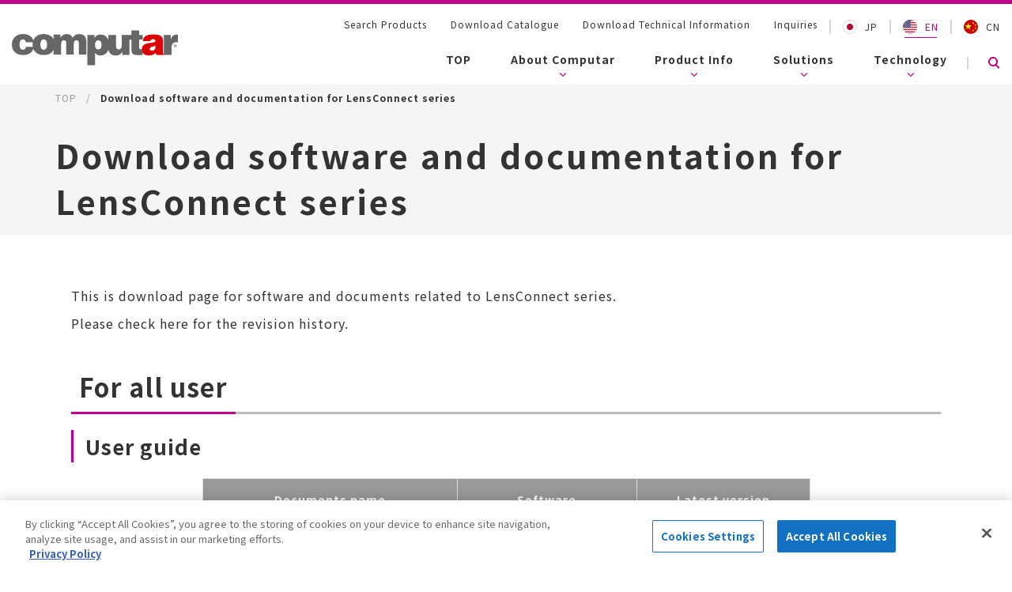

--- FILE ---
content_type: text/html; charset=UTF-8
request_url: https://www.computar-global.com/software/
body_size: 33202
content:
<!DOCTYPE html>
<html lang="en">
<head prefix="og: https://ogp.me/ns#">
<meta charset="utf-8">
<!-- computar-global.com に対する OneTrust Cookie 同意通知の始点 -->
<script type="text/javascript" src="https://cdn.cookielaw.org/consent/018fa3a7-d27b-7524-93f5-83a5e78965bd/OtAutoBlock.js" ></script>
<script src="https://cdn.cookielaw.org/scripttemplates/otSDKStub.js" data-document-language="true" type="text/javascript" charset="UTF-8" data-domain-script="018fa3a7-d27b-7524-93f5-83a5e78965bd" ></script>
<script type="text/javascript">
function OptanonWrapper() { }
</script>
<!-- computar-global.com に対する OneTrust Cookie 同意通知の終点 -->
<!-- Google Tag Manager -->
<script>(function(w,d,s,l,i){w[l]=w[l]||[];w[l].push({'gtm.start':
new Date().getTime(),event:'gtm.js'});var f=d.getElementsByTagName(s)[0],
j=d.createElement(s),dl=l!='dataLayer'?'&l='+l:'';j.async=true;j.src=
'https://www.googletagmanager.com/gtm.js?id='+i+dl;f.parentNode.insertBefore(j,f);
})(window,document,'script','dataLayer','GTM-TGNJS8G');</script>
<!-- End Google Tag Manager -->
<meta name="viewport" content="width=device-width,initial-scale=1,minimum-scale=1.0,shrink-to-fit=yes">
<meta http-equiv="X-UA-Compatible" content="IE=edge">
<meta name="format-detection" content="telephone=no">
<!-- [title, description] -->
<title>Download software and documentation for LensConnect series | Computar "Computar" | Lens manufacturer for industrial lenses and surveillance cameras</title>
<meta name="description" content="Download software and documentation for LensConnect series We are an industrial lens manufacturer expanding globally from Japan. We carry out consistent manufacturing from designing to manufacturing and sales of various industrial lenses. As a pioneer of CCTV lenses, we have grown together with the global market.">
<!-- [icon] -->
<link rel="shortcut icon" href="https://www.computar-global.com/assets/favicon.ico">
<link rel="apple-touch-icon" href="https://www.computar-global.com/assets/img/apple-touch-icon.png">
<!-- [page information] -->
<link rel="canonical" href="https://www.computar-global.com/jp/software/">
<link rel="start" href="https://www.computar-global.com/" title="Home">
<!-- [OGP] -->
<meta property="og:url" content="https://www.computar-global.com/jp/software/">
<meta property="og:title" content="Download software and documentation for LensConnect series | Computar &quot;Computar&quot; | Lens manufacturer for industrial lenses and surveillance cameras">
<meta property="og:type" content="article">
<meta property="og:description" content="Download software and documentation for LensConnect series We are an industrial lens manufacturer expanding globally from Japan. We carry out consistent manufacturing from designing to manufacturing and sales of various industrial lenses. As a pioneer of CCTV lenses, we have grown together with the global market.">
<meta property="og:image" content="https://www.computar-global.com/assets/img/ogimage.jpg">
<meta property="og:site_name" content="Computar &quot;Computar&quot; | Lens manufacturer for industrial lenses and surveillance cameras">
<meta property="og:locale" content="ja_en">
<meta name="twitter:card" content="summary_large_image">
<meta name="twitter:image" content="https://www.computar-global.com/assets/images/ogimage.jpg">
<!-- [css, font] -->
<link rel="stylesheet" type="text/css" href="/slick/slick.css">
<link rel="stylesheet" type="text/css" href="/assets/css/lightcase.css">
<link rel="stylesheet" href="/assets/css/nice-select.css">
<link rel="stylesheet" href="/assets/css/style.css">
<link href="https://fonts.googleapis.com/css2?family=Noto+Sans+JP:wght@300;400;500;700&display=swap" rel="stylesheet">
</head>
<body>
<!-- Google Tag Manager (noscript) -->
<noscript><iframe src="https://www.googletagmanager.com/ns.html?id=GTM-TGNJS8G"
height="0" width="0" style="display:none;visibility:hidden"></iframe></noscript>
<!-- End Google Tag Manager (noscript) -->
<div class="header-container">
<header class="global-header">
<h1 class="logo"><a href="/"><img class="image" src="/assets/img/header/logo.svg" alt="Computar global"></a></h1>
<div class="header-right-contents">
<div class="is-top">
<ul class="js-header-sub sub-nav">
<li class="js-sub-nav"><a class="link" href="/product/search/">Search Products</a></li>
<li class="js-sub-nav"><a class="link" href="/download-catalog/">Download Catalogue</a></li>
<li class="js-sub-nav"><a class="link" href="/download/account/">Download Technical Information</a></li>
<li class="js-sub-nav"><a class="link" href="/contact/">Inquiries</a></li>
</ul>
<ul class="language-nav">
<li><a href="/jp/software/"><img src="/assets/img/header/flag-japan.svg" alt="jp-flag">JP</a></li>
<li class="is-active"><a href="/software/"><img src="/assets/img/header/flag-america.svg" alt="en-flag">EN</a></li>
<li><a href="/cn/software/"><img src="/assets/img/header/flag-china.svg" alt="cn-flag">CN</a></li>
</ul>
</div>
<div class="is-bottom js-menu">
<nav class="global-nav">
<ul class="js-global-nav-list">
<li><a href="/">TOP</a></li>
<li>
<a class="js-p-menu p-menu" href="javascript:void(0)">About Computar</a>
<div class="nav-menu01">
<div class="wrap">
<p class="menu-top-btn"><a href="/about/">About Computar</a></p>
<ul class="about">
<li class="js-c-menu01 c-menu01"><a class="link" href="/about/brand/">Brand</a></li>
<li class="js-c-menu01 c-menu01"><a class="link" href="/about/history/">History</a></li>
<li class="js-c-menu01 c-menu01"><a class="link" href="/about/profile/">Our Strengths</a></li>
<li class="js-c-menu01 c-menu01"><a class="link" href="/about/global-network/">Global Network</a></li>
</ul>
<a class="close-btn js-close" href="javascript:void(0)"><img src="/assets/img/header/close-button.svg" alt="close-btn"></a>
</div>
</div>
</li>
<li class="with_child">
<a class="js-p-menu p-menu" href="javascript:void(0)">Product Info</a>
<div class="nav-menu01">
<div class="wrap">
<ul>
<li class="menu-top-btn"><a href="/product/">Product Info</a></li>
<li class="with_child">
<a class="js-c-menu01 c-menu01" href="javascript:void(0)">Machine Vision Lenses</a>
<div class="nav-menu02">
<div class="wrap">
<a class="cat-top-btn" href="/product/machine-vision/">Machine Vision Lenses</a>
<div class="sub-wrap">
<ul>
<li>
<a class="js-c-menu02 c-menu02" href="javascript:void(0)">LensConnect</a>
<div class="nav-menu03">
<ul>
<li>
<a href="/product/post_1/">
<dl>
<dt>Telecentric Lenses Series</dt>
<dd>Sensor Size：2/3</dd>
<dd>Resolution：8MP</dd>
</dl>
</a>
</li>
<li>
<a href="/product/rf/">
<dl>
<dt>VL-MPZ Series</dt>
<dd>Sensor Size：1</dd>
<dd>Resolution：20MP</dd>
</dl>
</a>
</li>
<li>
<a href="/product/bh/">
<dl>
<dt>DL-MPY / Varifocal Series</dt>
<dd>Sensor Size：1.1,1/1.1,1,1/1.8,2/3,1/1.8"</dd>
<dd>Resolution：12MP,8MP,9MP,5MP,6MP</dd>
</dl>
</a>
</li>
</ul>
</div>
</li>
<li>
<a class="js-c-menu02 c-menu02" href="javascript:void(0)">Fix Focal Lenses</a>
<div class="nav-menu03">
<ul>
<li>
<a href="/product/post/">
<dl>
<dt>RUGGEDIZED Series</dt>
<dd>Sensor Size：1.4",1.1",1"</dd>
<dd>Resolution：20MP,45MP,24MP</dd>
</dl>
</a>
</li>
<li>
<a href="/product/mpt/">
<dl>
<dt>MPT Series</dt>
<dd>Sensor Size：1.4"</dd>
<dd>Resolution：45MP</dd>
</dl>
</a>
</li>
<li>
<a href="/product/mpy/">
<dl>
<dt>MPY Series</dt>
<dd>Sensor Size：1.1"</dd>
<dd>Resolution：24MP</dd>
</dl>
</a>
</li>
<li>
<a href="/product/mpz/">
<dl>
<dt>MPZ Series</dt>
<dd>Sensor Size：1"</dd>
<dd>Resolution：20MP</dd>
</dl>
</a>
</li>
<li>
<a href="/product/mpx/">
<dl>
<dt>MPX Series　( New )</dt>
<dd>Sensor Size：2/3</dd>
<dd>Resolution：16MP</dd>
</dl>
</a>
</li>
<li>
<a href="/product/mpw3/">
<dl>
<dt>MPW3 Series</dt>
<dd>Sensor Size：2/3"</dd>
<dd>Resolution：6MP</dd>
</dl>
</a>
</li>
<li>
<a href="/product/mpw2/">
<dl>
<dt>MPW2 Series</dt>
<dd>Sensor Size：2/3"</dd>
<dd>Resolution：5MP</dd>
</dl>
</a>
</li>
<li>
<a href="/product/mpw2-r/">
<dl>
<dt>MPW2-R Series</dt>
<dd>Sensor Size：2/3"</dd>
<dd>Resolution：5MP</dd>
</dl>
</a>
</li>
<li>
<a href="/product/mp2/">
<dl>
<dt>MP2 Series</dt>
<dd>Sensor Size：2/3",1/2"</dd>
<dd>Resolution：1.5MP</dd>
</dl>
</a>
</li>
</ul>
</div>
</li>
<li>
<a class="js-c-menu02 c-menu02" href="javascript:void(0)">Macro Lenses</a>
<div class="nav-menu03">
<ul>
<li>
<a href="/product/macro-zoom/">
<dl>
<dt>Macro Zoom Series</dt>
<dd>Sensor Size：2/3",1/2"</dd>
<dd>Resolution：VGA,1MP</dd>
</dl>
</a>
</li>
</ul>
</div>
</li>
<li>
<a class="js-c-menu02 c-menu02" href="javascript:void(0)">Telecentric Lenses</a>
<div class="nav-menu03">
<ul>
<li>
<a href="/product/tec-v/">
<dl>
<dt>TEC-V Series</dt>
<dd>Sensor Size：1.1",1"</dd>
<dd>Resolution：12MP,5MP</dd>
</dl>
</a>
</li>
<li>
<a href="/product/tec-m/">
<dl>
<dt>TEC-M Series</dt>
<dd>Sensor Size：2/3"</dd>
<dd>Resolution：VGA,2MP,5MP</dd>
</dl>
</a>
</li>
</ul>
</div>
</li>
<li>
<a class="js-c-menu02 c-menu02" href="javascript:void(0)">Visible+SWIR Lenses</a>
<div class="nav-menu03">
<ul>
<li>
<a href="/product/viswir_hyper_apo/">
<dl>
<dt>ViSWIR Hyper APO Series</dt>
<dd>Sensor Size：1/1.4</dd>
<dd>Resolution：3MP,5MP</dd>
</dl>
</a>
</li>
<li>
<a href="/product/viswir_lite/">
<dl>
<dt>ViSWIR Lite Series</dt>
<dd>Sensor Size：2/3",1/2"</dd>
<dd>Resolution：1.5MP</dd>
</dl>
</a>
</li>
<li>
<a href="/product/viswir_zoom/">
<dl>
<dt>ViSWIR Zoom Series</dt>
<dd>Sensor Size：1/1.8"</dd>
<dd>Resolution：1.3MP</dd>
</dl>
</a>
</li>
</ul>
</div>
</li>
<li>
<a class="js-c-menu02 c-menu02" href="javascript:void(0)">SWIR Lenses</a>
<div class="nav-menu03">
<ul>
<li>
<a href="/product/sw/">
<dl>
<dt>SW Series</dt>
<dd>Sensor Size：2/3"</dd>
<dd>Resolution：1.5MP</dd>
</dl>
</a>
</li>
</ul>
</div>
</li>
<li>
<a class="js-c-menu02 c-menu02" href="javascript:void(0)">S-Mount Lenses</a>
<div class="nav-menu03">
<ul>
<li>
<a href="/product/fix-focal/">
<dl>
<dt>S-Mount Fix Focal Series</dt>
<dd>Sensor Size：1/2",1/1.8"</dd>
<dd>Resolution：1MP,3MP</dd>
</dl>
</a>
</li>
</ul>
</div>
</li>
<li>
<a class="js-c-menu02 c-menu02" href="javascript:void(0)">Accessories</a>
<div class="nav-menu03">
<ul>
<li>
<a href="/product/converter/">
<dl>
<dt>Converter</dt>
<dd>Sensor Size：</dd>
<dd>Resolution：</dd>
</dl>
</a>
</li>
<li>
<a href="/product/adaptor-ring/">
<dl>
<dt>Adapter Ring</dt>
<dd>Sensor Size：</dd>
<dd>Resolution：</dd>
</dl>
</a>
</li>
<li>
<a href="/product/extender/">
<dl>
<dt>Extender</dt>
<dd>Sensor Size：</dd>
<dd>Resolution：</dd>
</dl>
</a>
</li>
<li>
<a href="/product/filter-holder/">
<dl>
<dt>Filter Holder</dt>
<dd>Sensor Size：</dd>
<dd>Resolution：</dd>
</dl>
</a>
</li>
</ul>
</div>
</li>
</ul>
</div>
</div>
</div>
</li>
<li class="with_child">
<a class="js-c-menu01 c-menu01" href="javascript:void(0)">Security Lenses</a>
<div class="nav-menu02">
<div class="wrap">
<a class="cat-top-btn" href="/product/security/">Security Lenses</a>
<div class="sub-wrap">
<ul>
<li>
<a class="js-c-menu02 c-menu02" href="javascript:void(0)">i-CS Lenses</a>
<div class="nav-menu03">
<ul>
<li>
<a href="/product/ics/">
<dl>
<dt>4K / 5MP Series<br>*iCS</dt>
<dd>Sensor Size：1/2.7,1/1.8</dd>
<dd>Resolution：8MP,5MP,6MP</dd>
</dl>
</a>
</li>
</ul>
</div>
</li>
<li>
<a class="js-c-menu02 c-menu02" href="javascript:void(0)">Varifocal Lenses</a>
<div class="nav-menu03">
<ul>
<li>
<a href="/product/4k5mp/">
<dl>
<dt>4K / 5MP Series<br>*Varifocal</dt>
<dd>Sensor Size：1/2.7,1/1.8,1/1.8"</dd>
<dd>Resolution：8MP,5MP,6MP</dd>
</dl>
</a>
</li>
<li>
<a href="/product/3mp/">
<dl>
<dt>3MP Series</dt>
<dd>Sensor Size：1/2.7"</dd>
<dd>Resolution：3MP</dd>
</dl>
</a>
</li>
</ul>
</div>
</li>
<li>
<a class="js-c-menu02 c-menu02" href="javascript:void(0)">Zoom Lenses</a>
<div class="nav-menu03">
<ul>
<li>
<a href="/product/hd/">
<dl>
<dt>HD Zoom Series</dt>
<dd>Sensor Size：2/3",1/2",1/1.8"</dd>
<dd>Resolution：2MP,3MP</dd>
</dl>
</a>
</li>
</ul>
</div>
</li>
<li>
<a class="js-c-menu02 c-menu02" href="javascript:void(0)">S-Mount Lenses</a>
<div class="nav-menu03">
<ul>
<li>
<a href="/product/fisheye/">
<dl>
<dt>Fisheye Series</dt>
<dd>Sensor Size：1/1.6,1/1.7",1/1.8",1/2.5"</dd>
<dd>Resolution：12MP,5MP</dd>
</dl>
</a>
</li>
</ul>
</div>
</li>
<li>
<a class="js-c-menu02 c-menu02" href="javascript:void(0)">Direct-Mount Lenses</a>
<div class="nav-menu03">
<ul>
<li>
<a href="/product/direct-mountvarifocal/">
<dl>
<dt>Direct Mount Varifocal Series</dt>
<dd>Sensor Size：1/1.2",1/2.7",1/2.8",1/1.8",1/2.5"</dd>
<dd>Resolution：8MP,3MP,5MP</dd>
</dl>
</a>
</li>
</ul>
</div>
</li>
<li>
<a class="js-c-menu02 c-menu02" href="javascript:void(0)">LWIR Lenses</a>
<div class="nav-menu03">
<ul>
<li>
<a href="/product/standard/">
<dl>
<dt>LWIR Standard Series</dt>
<dd>Sensor Size：VGA (17µm)</dd>
<dd>Resolution：VGA</dd>
</dl>
</a>
</li>
<li>
<a href="/product/wide-angle/">
<dl>
<dt>LWIR Wide-angle Series</dt>
<dd>Sensor Size：VGA (12µm),QVGA (12µm)</dd>
<dd>Resolution：VGA,QVGA</dd>
</dl>
</a>
</li>
</ul>
</div>
</li>
</ul>
</div>
</div>
</div>
</li>
<li class="with_child">
<a class="js-c-menu01 c-menu01" href="javascript:void(0)">ITS</a>
<div class="nav-menu02">
<div class="wrap">
<a class="cat-top-btn" href="/product/its/">ITS</a>
<div class="sub-wrap">
<ul>
<li>
<a class="js-c-menu02 c-menu02" href="javascript:void(0)">Fix Focal Lenses</a>
<div class="nav-menu03">
<ul>
<li>
<a href="/product/mpir/">
<dl>
<dt>MPIR Series</dt>
<dd>Sensor Size：2/3"</dd>
<dd>Resolution：5MP</dd>
</dl>
</a>
</li>
<li>
<a href="/product/mpyir/">
<dl>
<dt>MPYIR Series</dt>
<dd>Sensor Size：1.1"</dd>
<dd>Resolution：12MP</dd>
</dl>
</a>
</li>
</ul>
</div>
</li>
<li>
<a class="js-c-menu02 c-menu02" href="javascript:void(0)">LensConnect</a>
<div class="nav-menu03">
<ul>
<li>
<a href="/product/post_1/">
<dl>
<dt>Telecentric Lenses Series</dt>
<dd>Sensor Size：2/3</dd>
<dd>Resolution：8MP</dd>
</dl>
</a>
</li>
<li>
<a href="/product/rf/">
<dl>
<dt>VL-MPZ Series</dt>
<dd>Sensor Size：1</dd>
<dd>Resolution：20MP</dd>
</dl>
</a>
</li>
<li>
<a href="/product/bh/">
<dl>
<dt>DL-MPY / Varifocal Series</dt>
<dd>Sensor Size：1.1,1/1.1,1,1/1.8,2/3,1/1.8"</dd>
<dd>Resolution：12MP,8MP,9MP,5MP,6MP</dd>
</dl>
</a>
</li>
</ul>
</div>
</li>
</ul>
</div>
</div>
</div>
</li>
<li class="is-ather-menu"><a href="/product/search/?md=focal-length">Lens selector</a></li>
<li><a href="/software/">Software</a></li>
</ul>
<a class="close-btn js-close" href="javascript:void(0)"><img src="/assets/img/header/close-button.svg" alt="close-btn"></a>
</div>
</div>
</li>
<li>
<a class="js-p-menu p-menu" href="javascript:void(0)">Solutions</a>
<div class="nav-menu01">
<div class="wrap">
<p class="menu-top-btn"><a href="/solutions/">Solutions</a></p>
<ul class="solutions">
<li>
<a class="c-menu01" href="/solutions/machine-vision/" class="column-link">Machine Vision</a>
</li>
<li>
<a class="c-menu01" href="/solutions/security/" class="column-link">Security</a>
</li>
<li>
<a class="c-menu01" href="/solutions/its/" class="column-link">ITS</a>
</li>
<li>
<a class="c-menu01" href="/solutions/newfield/" class="column-link">Development for New Fields</a>
</li>
</ul>
<a class="close-btn js-close" href="javascript:void(0)"><img src="/assets/img/header/close-button.svg" alt="close-btn"></a>
</div>
</div>
</li>
<li>
<a class="js-p-menu p-menu" href="javascript:void(0)">Technology</a>
<div class="nav-menu01">
<div class="wrap">
<ul class="technology">
<li class="menu-top-btn"><a href="/technology/">Technology</a></li>
<li><a href="/technology/research-and-development/">R&D</a></li>
<li><a href="/technology/technology/">Technology</a></li>
<li><a href="/technology/quality-control/">Quality Control</a></li>
</ul>
<a class="close-btn js-close" href="javascript:void(0)"><img src="/assets/img/header/close-button.svg" alt="close-btn"></a>
</div>
</div>
</li>
</ul>
</nav>
<div class="js-p-menu search-btn"><a href="javascript:void(0)"><img src="/assets/img/header/magnifiying-glass.svg" alt="Search"></a></div>
<div class="nav-menu01 search">
<div class="wrap">
<script async src="https://cse.google.com/cse.js?cx=584002ade74cc6e34"></script>
<form id="cse-search-box" class="csesearch" action="/result.html">
<div class="nested-container">
<div class="flex keyword-block">
<input  class="model-search" type="text" placeholder="Please type in the keywords here." name="q">
<button type="submit" class="btn-search card-button">
<span class="btn-search-text">Search</span>
</button>
</div>
</div>
</form>
<a class="close-btn js-close" href="javascript:void(0)"><img src="/assets/img/header/close-button.svg" alt="close-btn"></a>
</div>
</div>
</div>
</div>
<a id="sp-menu-trigger" class="sp-trigger" href="javascript:void(0)">
<span></span>
<span></span>
<span></span>
</a>
</header>
</div>

<section class="page-container _software-download">
<div class="page-banner">
<div class="section-wrapper">
<ul class="breadcrumb-holder" itemscope itemtype="https://schema.org/BreadcrumbList">
<li class="breadcrumb" itemprop="itemListElement" itemscope itemtype="https://schema.org/ListItem">
<a itemprop="item" href="/"><span itemprop="name">TOP</span></a>
<meta itemprop="position" content="1">
</li>
<li class="breadcrumb _bold" itemprop="itemListElement" itemscope itemtype="https://schema.org/ListItem">
<span itemprop="name">Download software and documentation for LensConnect series</span>
<meta itemprop="position" content="2">
</li>
</ul>
<h1 class="title">Download software and documentation for LensConnect series</h1>
</div>
</div>
<div class="page-container _web-page  software-download">
<p class="software-about">This is download page for software and documents related to LensConnect series.<br />Please check here for the revision history.</p>
<section class="content-c">
<h2 class="heading"><span class="title">For all user</span></h2>
<section class="block-e">
<h3 class="block-e-title">User guide</h3>
<div class="software-table_container">
<div class="software-table_wrap">
<table class="software-table">
<thead class="software-thead">
<tr class="software-tr">
<th class="software-th" style="text-align: center;">Documents name</th>
<th class="software-th" style="text-align: center;">Software</th>
<th class="software-th" style="text-align: center;">Latest version</th>
</tr>
</thead>
<tbody>
<tr class="software-tr">
<td class="software-td" style="text-align: center;">Users Guide(USB)</td>
<td class="software-td" style="text-align: center;"><a class="button software-btn" href="https://www.computar-global.com/product-detail/LensConnect_User_Guide.pdf" target="_blank" download="" rel="noopener">USB Document</a></td>
<td class="software-td" style="text-align: center;"></td>
</tr>
<tr class="software-tr">
<td class="software-td" style="text-align: center;">Users Guide(I<sup>2</sup>C)</td>
<td class="software-td" style="text-align: center;"><a class="button software-btn" href="https://www.computar-global.com/product-detail/LensConnect_series_user_guide_v1_202503.pdf" target="_blank" download="" rel="noopener">I<sup>2</sup>C Document</a></td>
<td class="software-td" style="text-align: center;"></td>
</tr>
</tbody>
</table>
</div>
</div>
</section>
</section>
<section class="content-c">
<h2 class="heading"><span class="title">For control software user</span></h2>
<section class="block-e">
<h3 class="block-e-title">Control software instruction manual</h3>
<div class="software-table_container">
<div class="software-table_wrap">
<table class="software-table" style="height: 66px;">
<thead class="software-thead">
<tr class="software-tr" style="height: 22px;">
<th class="software-th" style="height: 22px; width: 189.953px; text-align: center;">Documents name</th>
<th class="software-th" style="height: 22px; width: 73.6719px; text-align: center;">Software</th>
<th class="software-th" style="height: 22px; width: 103.969px; text-align: center;">Latest version</th>
</tr>
</thead>
<tbody>
<tr class="software-tr" style="height: 22px;">
<td class="software-td" style="height: 22px; width: 189.953px; text-align: center;">GUI Controller Users Guide</td>
<td class="software-td" style="height: 22px; width: 73.6719px; text-align: center;"><a class="button download-check software-btn" href="https://www.computar-global.com/product-detail/file-authorized/LensConnect_GUI_Controller_UsersGuide_2.0.pdf" target="_blank" download="" data-id="3302" rel="noopener">Document</a></td>
<td class="software-td" style="height: 22px; width: 103.969px; text-align: center;">2.0.0</td>
</tr>
<tr class="software-tr" style="height: 22px;">
<td class="software-td" style="height: 22px; width: 189.953px; text-align: center;">CUI Controller Users Guide</td>
<td class="software-td" style="height: 22px; width: 73.6719px; text-align: center;"><a class="button download-check software-btn" href="https://www.computar-global.com/product-detail/file-authorized/LensConnect_CUI_Controller_UsersGuide_1.0.pdf" target="_blank" download="" data-id="3301" rel="noopener">Document</a></td>
<td class="software-td" style="height: 22px; width: 103.969px; text-align: center;">1.0.0</td>
</tr>
</tbody>
</table>
</div>
</div>
</section>
<section class="block-e">
<h3 class="block-e-title">Control software</h3>
<div class="software-table_container">
<div class="software-table_wrap">
<table class="software-table">
<thead class="software-thead">
<tr class="software-tr">
<th class="software-th" style="text-align: center;">OS</th>
<th class="software-th" style="text-align: center;">Interface</th>
<th class="software-th" style="text-align: center;">Software</th>
<th class="software-th" style="text-align: center;">Latest version</th>
</tr>
</thead>
<tbody>
<tr class="software-tr">
<td class="software-td" style="text-align: center;">Windows</td>
<td class="software-td" style="text-align: center;">GUI</td>
<td class="software-td" style="text-align: center;"><a class="button download-check software-btn" href="https://www.computar-global.com/product-detail/file-authorized/LensConnect_Windows_GUI_x86_2.2.0.zip" target="_blank" download="" data-id="3295" rel="noopener">Software</a></td>
<td class="software-td" style="text-align: center;">2.2.0</td>
</tr>
<tr class="software-tr">
<td class="software-td" style="text-align: center;">Windows</td>
<td class="software-td" style="text-align: center;">CUI</td>
<td class="software-td" style="text-align: center;"><a class="button download-check software-btn" href="https://www.computar-global.com/product-detail/file-authorized/LensConnect_Windows_CUI_x86_1.0.0.zip" target="_blank" download="" data-id="3296" rel="noopener">Software</a></td>
<td class="software-td" style="text-align: center;">1.0.0</td>
</tr>
</tbody>
</table>
</div>
</div>
</section>
</section>
<section class="content-c">
<h2 class="heading"><span class="title">For developer</span></h2>
<section class="block-e">
<h3 class="block-e-title">Programing documents</h3>
<div class="software-table_container">
<div class="software-table_wrap">
<table class="software-table" style="height: 66px;">
<thead class="software-thead">
<tr class="software-tr" style="height: 22px;">
<th class="software-th" style="text-align: center; height: 22px; width: 223.438px;">Documents name</th>
<th class="software-th" style="text-align: center; height: 22px; width: 80.4531px;">Software</th>
<th class="software-th" style="text-align: center; height: 22px; width: 103.969px;">Latest version</th>
</tr>
</thead>
<tbody>
<tr class="software-tr" style="height: 22px;">
<td class="software-td" style="text-align: center; height: 22px; width: 223.438px;">Protocol Guide(w/ ResisterMap)</td>
<td class="software-td" style="text-align: center; height: 22px; width: 80.4531px;"><a class="button download-check software-btn" href="https://www.computar-global.com/product-detail/file-confidential/LensConnect_Protocol_Document_1.0.zip" target="_blank" download="" data-id="3299" rel="noopener">Document</a></td>
<td class="software-td" style="text-align: center; height: 22px; width: 103.969px;">1.0.0</td>
</tr>
<tr class="software-tr" style="height: 22px;">
<td class="software-td" style="text-align: center; height: 22px; width: 223.438px;">API Guide</td>
<td class="software-td" style="text-align: center; height: 22px; width: 80.4531px;"><a class="button download-check software-btn" href="https://www.computar-global.com/product-detail/file-confidential/LensConnect_API_Document_1.0.pdf" target="_blank" download="" data-id="3298" rel="noopener">Document</a></td>
<td class="software-td" style="text-align: center; height: 22px; width: 103.969px;">1.0.0</td>
</tr>
</tbody>
</table>
</div>
</div>
</section>
<section class="block-e">
<h3 class="block-e-title">Sample program</h3>
<div class="software-table_container">
<div class="software-table_wrap">
<table class="software-table">
<thead class="software-thead">
<tr class="software-tr">
<th class="software-th" style="width: auto; text-align: center;">OS</th>
<th class="software-th" style="text-align: center;">Language</th>
<th class="software-th" style="text-align: center;">CPU / bit</th>
<th class="software-th" style="width: auto; text-align: center;">Software</th>
<th class="software-th" style="text-align: center;">Latest version</th>
</tr>
</thead>
<tbody>
<tr class="software-tr">
<td class="software-td" style="text-align: center;">Windows</td>
<td class="software-td" style="text-align: center;">C#</td>
<td class="software-td" style="text-align: center;">Intel_32bit</td>
<td class="software-td" style="text-align: center;"><a class="button download-check software-btn" href="https://www.computar-global.com/product-detail/file-confidential/LensConnect_SampleProgram_WIndows_C%23_x86_2.2.0.zip" target="_blank" download="" data-id="3266" rel="noopener">Sample Program</a></td>
<td class="software-td" style="text-align: center;">2.2.0</td>
</tr>
<tr class="software-tr">
<td class="software-td" style="text-align: center;">Windows</td>
<td class="software-td" style="text-align: center;">C#</td>
<td class="software-td" style="text-align: center;">Intel_64bit</td>
<td class="software-td" style="text-align: center;"><a class="button download-check software-btn" href="https://www.computar-global.com/product-detail/file-confidential/LensConnect_SampleProgram_Windows_C%23_x64_2.2.0.zip" target="_blank" data-id="3291" rel="noopener">Sample Program</a></td>
<td class="software-td" style="text-align: center;">2.2.0</td>
</tr>
<tr class="software-tr">
<td class="software-td" style="text-align: center;">Windows</td>
<td class="software-td" style="text-align: center;">C/C++</td>
<td class="software-td" style="text-align: center;">Intel_32bit</td>
<td class="software-td" style="text-align: center;"><a class="button download-check software-btn" href="https://www.computar-global.com/product-detail/file-confidential/LensConnect_SampleProgram_Windows_C_x86_1.0.0.zip" target="_blank" data-id="3289" rel="noopener">Sample Program</a></td>
<td class="software-td" style="text-align: center;">1.0.0</td>
</tr>
<tr class="software-tr">
<td class="software-td" style="text-align: center;">Windows</td>
<td class="software-td" style="text-align: center;">C/C++</td>
<td class="software-td" style="text-align: center;">Intel_64bit</td>
<td class="software-td" style="text-align: center;"><a class="button download-check software-btn" href="https://www.computar-global.com/product-detail/file-confidential/LensConnect_SampleProgram_Windows_C_x64_1.0.0.zip" target="_blank" data-id="3290" rel="noopener">Sample Program</a></td>
<td class="software-td" style="text-align: center;">1.0.0</td>
</tr>
<tr class="software-tr">
<td class="software-td" style="text-align: center;">Linux</td>
<td class="software-td" style="text-align: center;">C/C++</td>
<td class="software-td" style="text-align: center;">x86_x64</td>
<td class="software-td" style="text-align: center;"><a class="button download-check software-btn" href="https://www.computar-global.com/product-detail/file-confidential/LensConnect_SampleProgram_Linux_C_x86_x64_1.0.0.zip" target="_blank" data-id="3293" rel="noopener">Sample Program</a></td>
<td class="software-td" style="text-align: center;">1.0.0</td>
</tr>
<tr class="software-tr">
<td class="software-td" style="text-align: center;">Linux</td>
<td class="software-td" style="text-align: center;">C/C++</td>
<td class="software-td" style="text-align: center;">Arm7_AArch64</td>
<td class="software-td" style="text-align: center;"><a class="button download-check software-btn" href="https://www.computar-global.com/product-detail/file-confidential/LensConnect_SampleProgram_Linux_C_Arm7_AArch64_1.0.0.zip" target="_blank" data-id="3294" rel="noopener">Sample Program</a></td>
<td class="software-td" style="text-align: center;">1.0.0</td>
</tr>
<tr class="software-tr">
<td class="software-td" style="text-align: center;">Windows/Linux</td>
<td class="software-td" style="text-align: center;">Python</td>
<td class="software-td" style="text-align: center;">64bit</td>
<td class="software-td" style="text-align: center;"><a class="button download-check software-btn" href="https://www.computar-global.com/product-detail/file-confidential/LensConnect_SampleProgram_Python_x64_1.0.0.zip" target="_blank" data-id="3292" rel="noopener">Sample Program</a></td>
<td class="software-td" style="text-align: center;">1.0.0</td>
</tr>
</tbody>
</table>
</div>
</div>
</section>
</section>
</div>
</section>
<footer class="footer">
<div class="footer-body">
<a href="javascript:void(0)" class="page-top-btn" id="toTop">
<img src="/assets/img/footer/white-up-btn.svg" alt="TOP">
</a>
<div class="left-contents">
<a href="/" class="logo img"><img src="/assets/img/header/logo.svg" alt="logo"></a>
<ul class="footer-language-nav">
<li><a href="/jp/software/" class="is-jp">JP</a></li>
<li class="is-active"><a href="/software/" class="is-en">EN</a></li>
<li><a href="/cn/software/" class="is-cn">CN</a></li>
</ul>
</div>
<div class="main-row">
<div class="footer-column _sp-fold">
<a href="/about/"><h3 class="column-header">About Computar</h3></a>
<ul>
<li><a href="/about/brand/" class="column-link">Brand</a></li>
<li><a href="/about/history/" class="column-link">History</a></li>
<li><a href="/about/profile/" class="column-link">Our Strengths</a></li>
<li><a href="/about/global-network/" class="column-link">Global Network</a></li>
</ul>
</div>
<div class="footer-column _sp-fold">
<a href="/product/"><h3 class="column-header">Product Info</h3></a>
<ul>
<li><a href="/product/machine-vision/" class="column-link">Machine Vision Lenses</a></li>
<li><a href="/product/security/" class="column-link">Security Lenses</a></li>
<li><a href="/product/its/" class="column-link">ITS</a></li>
</ul>
</div>
<div class="footer-column _sp-fold">
<a href="/technology/"><h3 class="column-header">Technology</h3></a>
<ul>
<li><a href="/technology/research-and-development/">R&amp;D</a></li>
<li><a href="/technology/technology/">Technology</a></li>
<li><a href="/technology/quality-control/">Quality Control</a></li>
</ul>
</div>
<div class="footer-column _sp-fold">
<a href="/solutions/"><h3 class="column-header">Solutions</h3></a>
<ul>
<li><a href="/solutions/machine-vision/" class="column-link">Machine Vision</a></li>
<li><a href="/solutions/security/" class="column-link">Security</a></li>
<li><a href="/solutions/its/" class="column-link">ITS</a></li>
<li><a href="/solutions/newfield/" class="column-link">Development for New Fields</a></li>
</ul>
</div>
<ul class="footer-column is-last">
<li><a href="/news/" class="column-link-gray">Information</a></li>
<li><a href="/contact/" class="column-link-gray">Inquiries</a></li>
<li><a href="/information/" class="column-link-gray">Recommended Environments</a></li>
<li><a href="/privacy-policy/" class="column-link-gray">Privacy Policy</a></li>
<li><a href="/terms-of-use/" class="column-link-gray">Terms of Use</a></li>
</ul>
</div>
<div class="footer-bottom">
<div>
<a class="corp-logo" href="https://www.cbc.co.jp/en/" target="_blank">CBC corporate site</a>
<a class="corp-logo" href="http://www.global-cbc.com/" target="_blank">CBC global site</a>
</div>
<a class="float-youtube" href="https://www.youtube.com/channel/UC-dhLO83J8Z14CYxsLBVURg" target="_blank"><img src="/assets/img/footer/youtube.svg" alt="YouTube Channel" class="image">YouTube Channel</a>
</div>
</div>
<div class="copyright-area"><small class="copyright">Copyright © CBC Group and CBC  Co., Ltd.</small></div>
</footer>

<script src="https://code.jquery.com/jquery-3.5.1.min.js" charset="uft-8"></script>
<script src="/slick/slick.min.js" charset="uft-8"></script>
<script src="/assets/js/lightcase.js" charset="uft-8"></script>
<script src="/assets/js/product-detail.js" charset="uft-8"></script>
<script src="https://yubinbango.github.io/yubinbango/yubinbango.js" charset="uft-8"></script>
<script src="/assets/js/jquery.nice-select.min.js" charset="uft-8"></script>
<script src="/assets/js/jquery.cookie.js"></script>
<script src="//cdnjs.cloudflare.com/ajax/libs/list.js/2.3.1/list.min.js"></script>
<script src="/assets/js/clickHandler.js" charset="uft-8"></script>
<script src="/assets/js/download.js" charset="uft-8"></script>
<script src="/assets/js/animate.js" charset="uft-8"></script>
<script src="/assets/js/common.js" charset="uft-8"></script>
<script src="/assets/js/product-sort.js" charset="uft-8"></script>
</body>
</html>



--- FILE ---
content_type: text/css
request_url: https://www.computar-global.com/assets/css/nice-select.css
body_size: 1127
content:
.nice-select {
  -webkit-tap-highlight-color: transparent;
  background-color: #fff;
  border-radius: 5px;
  border: solid 1px #999;
  box-sizing: border-box;
  clear: both;
  cursor: pointer;
  display: flex;
  align-items: center;
  float: left;
  font-family: inherit;
  font-size: 14px;
  font-weight: normal;
  width: 100%;
  max-width: 260px;
  height: 50px;
  line-height: 40px;
  outline: none;
  padding-left: 18px;
  padding-right: 30px;
  position: relative;
  text-align: left !important;
  -webkit-transition: all 0.2s ease-in-out;
  transition: all 0.2s ease-in-out;
  -webkit-user-select: none;
  -moz-user-select: none;
  -ms-user-select: none;
  user-select: none;
  white-space: nowrap;
}
.nice-select.error {
  border: solid 1px #999;
}
.nice-select:hover {
  border-color: #dbdbdb;
}
.nice-select:active, .nice-select.open, .nice-select:focus {
  border-color: #999;
}
/*.nice-select:after {*/
/*  border-bottom: 2px solid #999;*/
/*  border-right: 2px solid #999;*/
/*  content: '';*/
/*  display: block;*/
/*  height: 5px;*/
/*  margin-top: -4px;*/
/*  pointer-events: none;*/
/*  position: absolute;*/
/*  right: 12px;*/
/*  top: 50%;*/
/*  -webkit-transform-origin: 66% 66%;*/
/*      -ms-transform-origin: 66% 66%;*/
/*          transform-origin: 66% 66%;*/
/*  -webkit-transform: rotate(45deg);*/
/*      -ms-transform: rotate(45deg);*/
/*          transform: rotate(45deg);*/
/*  -webkit-transition: all 0.15s ease-in-out;*/
/*  transition: all 0.15s ease-in-out;*/
/*  width: 5px; }*/
/*.nice-select.open:after {*/
/*  -webkit-transform: rotate(-135deg);*/
/*      -ms-transform: rotate(-135deg);*/
/*          transform: rotate(-135deg); }*/
.nice-select.open .list {
  width: 260px;
  max-height: 200px;
  overflow-y: auto;
  opacity: 1;
  pointer-events: auto;
  -webkit-transform: scale(1) translateY(0);
  -ms-transform: scale(1) translateY(0);
  transform: scale(1) translateY(0);
}
.nice-select.disabled {
  border-color: #ededed;
  color: #999;
  pointer-events: none;
}
.nice-select.disabled:after {
  border-color: #cccccc;
}
.nice-select.wide {
  width: 100%;
}
.nice-select.wide .list {
  left: 0 !important;
  right: 0 !important;
}
.nice-select.right {
  float: right;
}
.nice-select.right .list {
  left: auto;
  right: 0;
}
.nice-select.small {
  font-size: 12px;
  height: 36px;
  line-height: 34px;
}
.nice-select.small:after {
  height: 4px;
  width: 4px;
}
.nice-select.small .option {
  line-height: 34px;
  min-height: 34px;
}
.nice-select .list {
  background-color: #fff;
  border: 1px solid #3366ff;
  border-radius: 5px;
  box-sizing: border-box;
  margin-top: 4px;
  opacity: 0;
  overflow: hidden;
  padding: 0;
  pointer-events: none;
  position: absolute;
  top: 100%;
  left: 0;
  -webkit-transform-origin: 50% 0;
  -ms-transform-origin: 50% 0;
  transform-origin: 50% 0;
  -webkit-transform: scale(0.75) translateY(-21px);
  -ms-transform: scale(0.75) translateY(-21px);
  transform: scale(0.75) translateY(-21px);
  z-index: 9;
}
.nice-select .list:hover .option:not(:hover) {
  background-color: transparent !important;
}
.nice-select .option {
  cursor: pointer;
  font-weight: 400;
  line-height: 40px;
  list-style: none;
  min-height: 40px;
  outline: none;
  padding-left: 18px;
  padding-right: 29px;
  text-align: left;
  -webkit-transition: all 0.2s;
  transition: all 0.2s;
}
.nice-select .option:hover, .nice-select .option.focus, .nice-select .option.selected.focus {
  background-color: #f6e8f7;
  color: #cd0065;
}
.nice-select .option.selected {
  background-color: #f6e8f7;
}
.nice-select .option.disabled {
  background-color: transparent;
  color: #999;
  cursor: default;
}

.no-csspointerevents .nice-select .list {
  display: none;
}

.no-csspointerevents .nice-select.open .list {
  display: block;
}


.select-wrap {
  width: 100%;
  max-width: 260px;
}


--- FILE ---
content_type: text/css
request_url: https://www.computar-global.com/assets/css/style.css
body_size: 50470
content:
@charset "UTF-8";
html,
body,
div,
span,
applet,
object,
iframe,
h1,
h2,
h3,
h4,
h5,
h6,
p,
blockquote,
pre,
a,
abbr,
acronym,
address,
big,
cite,
code,
del,
dfn,
em,
img,
ins,
kbd,
q,
s,
samp,
small,
strike,
strong,
sub,
sup,
tt,
var,
b,
u,
i,
center,
dl,
dt,
dd,
ol,
ul,
li,
fieldset,
form,
label,
legend,
table,
caption,
tbody,
tfoot,
thead,
tr,
th,
td,
article,
aside,
canvas,
details,
embed,
figure,
figcaption,
footer,
header,
hgroup,
menu,
nav,
output,
ruby,
section,
summary,
time,
mark,
audio,
video {
  margin: 0;
  padding: 0;
  border: 0;
  font-size: 100%;
  vertical-align: baseline;
}

/* HTML5 display-role reset for older browsers */
article,
aside,
details,
figcaption,
figure,
footer,
header,
hgroup,
menu,
nav,
section {
  display: block;
}

body {
  line-height: 1;
}

ol,
ul {
  list-style: none;
}

blockquote,
q {
  quotes: none;
}

blockquote:before,
blockquote:after,
q:before,
q:after {
  content: "";
  content: none;
}

table {
  border-collapse: collapse;
  border-spacing: 0;
}

*,
*:before,
*:after {
  box-sizing: border-box;
}

figure {
  position: relative;
  overflow: hidden;
}

.large-image {
  height: auto;
  max-width: 100%;
  margin: 0 auto;
  position: absolute;
  top: 50%;
  left: 50%;
  width: auto;
  max-width: inherit;
  height: 100%;
  margin: auto;
  transform: translate(-50%, -50%);
}

* img {
  width: inherit;
  height: fit-content;
}
@media only screen and (max-width: 767px) {
  * img {
    width: 100%;
    height: unset;
  }
}

html {
  font-size: 62.5%;
  letter-spacing: 0.1em;
  color: #333;
}

body {
  margin: 0;
  font-size: 1.4em;
  font-family: "Noto Sans JP", sans-serif;
}
@media only screen and (max-width: 767px) {
  body {
    min-width: unset;
  }
}

body:lang(zh) {
  font-family: "Helvetica Neue", "Helvetica", "Microsoft Yahei", "微软雅黑", "Arial", sans-serif;
}

a {
  display: block;
  color: inherit;
  text-decoration: none;
}

a,
.button {
  transition: 0.3s ease-out;
}
a:hover,
.button:hover {
  cursor: pointer;
  opacity: 0.7;
}

.header-container a:hover {
  opacity: 1;
  color: #bf0088;
}

ul {
  list-style-type: none;
  margin-block-start: unset;
  margin-block-end: unset;
  margin-inline-start: unset;
  margin-inline-end: unset;
  padding-inline-start: unset;
}
ul li {
  display: block;
}

span {
  margin: unset;
  padding: unset;
  margin-block-start: unset;
  margin-block-end: unset;
  margin-inline-start: unset;
  margin-inline-end: unset;
}

.section-wrapper {
  width: 100%;
  max-width: 1140px;
  margin: auto;
}
@media only screen and (max-width: 1170px) {
  .section-wrapper {
    padding: 0 15px;
  }
}
@media only screen and (max-width: 767px) {
  .section-wrapper {
    width: 100%;
    padding: 0 50px;
  }
}
@media only screen and (max-width: 550px) {
  .section-wrapper {
    padding: 0 10px;
  }
}
@media only screen and (max-width: 480px) {
  .section-wrapper {
    padding: 0 10px;
  }
}
@media only screen and (max-width: 368px) {
  .section-wrapper {
    padding: 0 8px;
  }
}

.section-header {
  display: flex;
  margin-bottom: 40px;
}
.section-header .section-header-text {
  position: relative;
  display: flex;
  align-items: center;
  padding: 0 15px 0 20px;
  font-size: 2.6rem;
  font-weight: 600;
  border-bottom: 3px solid #bf0088;
  word-break: break-word;
}
.section-header .section-header-text a::after {
  position: absolute;
  top: 7px;
  right: -30px;
  content: "";
  width: 30px;
  height: 30px;
  background: url(../img/top/right-button-large.svg) no-repeat center/contain;
}
@media only screen and (max-width: 767px) {
  .section-header .section-header-text a::after {
    top: initial;
    bottom: -40px;
    right: 0;
    left: 0;
    margin: 0 auto;
  }
}
.section-header .section-header-text.no-style::after {
  content: none;
}
@media only screen and (max-width: 767px) {
  .section-header .section-header-text {
    display: inline-block;
    width: fit-content;
    padding: 10px 15px;
    margin: auto;
    font-size: 2.2rem;
    letter-spacing: 0;
    text-align: center;
  }
}
@media only screen and (max-width: 368px) {
  .section-header .section-header-text {
    font-size: 20px;
    padding-bottom: 0;
  }
}
.section-header .section-header-rest {
  width: 100%;
  height: 45px;
  border-bottom: 3px solid #d4d4d4;
  flex: 1 0 0;
}
.section-header .section-header-rest .rest-container {
  display: flex;
  height: inherit;
}
.section-header .section-header-rest .right-btn {
  width: 30px;
  height: 30px;
  margin-top: 3px;
}
.section-header .section-header-rest .right-btn .image {
  width: inherit;
  height: inherit;
}
@media all and (-ms-high-contrast: none), (-ms-high-contrast: active) {
  .section-header .section-header-rest {
    /* IE10+ CSS */
  }
  .section-header .section-header-rest .right-btn {
    display: none;
  }
}
@media only screen and (max-width: 767px) {
  .section-header .section-header-rest {
    height: 30px;
    width: 30px;
    margin-top: 14px;
    border-bottom: none;
  }
  .section-header .section-header-rest .rest-container .right-btn {
    height: 30px;
    width: 30px;
  }
  .section-header .section-header-rest .rest-container .right-btn .image {
    height: 100%;
    width: auto;
    overflow: visible;
  }
}
@media only screen and (max-width: 767px) {
  .section-header {
    display: flex;
    justify-content: center;
    flex-direction: column;
    align-items: center;
    margin-bottom: 45px;
  }
}
.section-header._subsection {
  margin-bottom: 30px;
}
@media only screen and (max-width: 767px) {
  .section-header._subsection {
    margin-bottom: 52px;
  }
}
.section-header._subsection .section-header-text {
  white-space: unset;
  display: flex;
  padding: 5px 5px 5px 16px;
  font-size: 2.6rem;
  font-weight: 600;
  line-height: 1.2;
  border-left: 3px solid #bf0088;
  border-bottom: none;
}
@media only screen and (max-width: 767px) {
  .section-header._subsection .section-header-text {
    display: inline-block;
    width: fit-content;
    padding: 10px 0;
    margin: auto;
    font-size: 2.2rem;
    line-height: 2.8rem;
    letter-spacing: 0;
    text-align: center;
    border-bottom: 3px solid #bf0088;
    border-left: none;
  }
}
.section-header._subsection .section-header-rest {
  border-bottom: unset;
}
.section-header._subsection .section-header-rest .rest-container .right-btn {
  margin-top: 7px;
}
@media only screen and (max-width: 767px) {
  .section-header._subsection .section-header-rest .rest-container .right-btn {
    margin-top: unset;
  }
}

#gdpr-box {
  box-sizing: border-box;
  position: fixed;
  bottom: 0;
  left: 0;
  display: none;
  width: 100%;
  padding: 30px;
  background: rgba(0, 0, 0, 0.8);
  color: #fff;
  font-weight: normal;
  line-height: 1.8;
  z-index: 999;
}
#gdpr-box .link {
  display: inline;
  text-decoration: underline;
}
#gdpr-box .gdpr-accept {
  font-weight: bold;
  transition: all 0.3s;
}
#gdpr-box .gdpr-accept::after {
  content: "";
  display: inline-block;
  margin-left: 5px;
  border-top: 2px solid #bf0088;
  border-right: 2px solid #bf0088;
  width: 10px;
  height: 10px;
  transform: rotate(45deg);
  vertical-align: middle;
}
#gdpr-box .gdpr-accept:hover {
  cursor: pointer;
  opacity: 0.7;
  transition: all 0.3s;
}
@media only screen and (max-width: 767px) {
  #gdpr-box {
    font-size: 12px;
  }
}

.has-expandable:hover .expandable .image, .has-expandable:focus .expandable .image {
  transform: scale(1.1);
}
@media only screen and (max-width: 767px) {
  .has-expandable:hover .expandable .image, .has-expandable:focus .expandable .image {
    transform: translate(-50%, -50%);
  }
}
.has-expandable:hover .expandable .image:before, .has-expandable:focus .expandable .image:before {
  display: block;
}
.has-expandable .expandable {
  overflow: hidden;
}
.has-expandable .expandable .image {
  display: block;
  position: relative;
  top: 0;
  left: 0;
  width: 100%;
  height: auto;
  transition: all 0.3s ease;
}
@media only screen and (max-width: 767px) {
  .has-expandable .expandable .image {
    top: 50%;
    left: 50%;
    transform: translate(-50%, -50%);
  }
}
.has-expandable .expandable .image:before {
  content: "";
  display: none;
  height: 100%;
  width: 100%;
  background-color: rgba(0, 0, 0, 0.5);
}

h2 {
  display: block;
  font-size: unset;
  margin-block-start: unset;
  margin-block-end: unset;
  margin-inline-start: unset;
  margin-inline-end: unset;
  font-weight: unset;
}

h3 {
  display: block;
  font-size: unset;
  margin-block-start: unset;
  margin-block-end: unset;
  margin-inline-start: unset;
  margin-inline-end: unset;
  font-weight: unset;
}

.new-info {
  position: relative;
  margin-left: 8px;
  color: #bf0088;
  font-weight: 700;
  letter-spacing: 0;
  line-height: 3rem;
}

.form {
  width: 100%;
  border-top: 3px solid #bf0088;
}
.form .form-row {
  display: flex;
  height: auto;
  border-bottom: 1px solid #d4d4d4;
}
.form .form-row .form-row-left {
  display: flex;
  align-items: center;
  width: 25%;
  height: 120px;
  padding-left: 40px;
  font-size: 16px;
  font-weight: bold;
  background-color: #f5f5f5;
}
.form .form-row .form-row-left .required {
  font-size: 12px;
  color: #b92727;
  padding-top: 6px;
  padding-left: 6px;
}
.form .form-row .form-row-right {
  display: flex;
  justify-content: center;
  align-items: center;
  width: 75%;
  height: 120px;
  background-color: white;
}
.form .form-row .form-row-right input {
  width: 650px;
  height: 50px;
  padding-left: 12px;
  border: 1px solid #999;
  border-radius: 6px;
}
.form .form-row .form-row-right select {
  width: 280px;
  height: 50px;
  margin-right: 370px;
  padding-left: 12px;
  border: 1px solid #999;
  border-radius: 6px;
}
.form .form-row .form-row-right select:after {
  position: absolute;
  content: "";
  top: 14px;
  right: 10px;
  width: 0;
  height: 0;
  border: 6px solid transparent;
  border-color: #bf0088 transparent transparent transparent;
}

.nested-container {
  padding: 0 25px;
}
@media only screen and (max-width: 767px) {
  .nested-container {
    padding: 0;
  }
}
.nested-container p {
  font-size: 1.6rem;
  line-height: 2.2;
  letter-spacing: 0.142em;
}
@media only screen and (max-width: 767px) {
  .nested-container p {
    padding: 0;
    font-size: 1.4rem;
    line-height: 2 !important;
  }
}

section._hide {
  display: none;
}

.download-tag {
  display: flex;
  align-items: center;
}
.download-tag .right-arrow {
  height: 10px;
  width: 7px;
  margin-right: 5px;
}
.download-tag .tag-name {
  margin-right: 10px;
  font-size: 1.6rem;
  font-weight: 500;
  color: #bf0088;
}
@media only screen and (max-width: 368px) {
  .download-tag .tag-name {
    font-size: 1.2rem;
    margin-right: 5px;
  }
}
.download-tag .tag-size {
  font-size: 1.4rem;
  font-weight: 500;
  color: #999;
}
@media only screen and (max-width: 368px) {
  .download-tag .tag-size {
    font-size: 1.2rem;
  }
}

._bottom-banner.section-wrapper {
  display: flex;
  align-items: center;
  width: 100%;
  max-width: 100%;
  height: fit-content;
  min-height: 580px;
  padding: 60px 0;
  background-image: linear-gradient(-60deg, #7d0083 0%, #bf0087 100%);
}
@media only screen and (max-width: 767px) {
  ._bottom-banner.section-wrapper {
    height: auto;
    padding: unset;
    max-width: unset;
    padding-bottom: 46px;
    margin-bottom: 50px;
    background-image: linear-gradient(0deg, #7d0083 0%, #bf0087 100%);
  }
}
._bottom-banner.section-wrapper .banner-container {
  display: flex;
  max-width: 1140px;
  width: 100%;
  padding: 0 25px;
  margin: auto;
}
@media only screen and (max-width: 767px) {
  ._bottom-banner.section-wrapper .banner-container {
    flex-direction: column;
    padding: 0 25px;
  }
}
._bottom-banner.section-wrapper .banner-container .banner-part {
  min-height: 460px;
}
._bottom-banner.section-wrapper .banner-container .banner-part._left {
  max-width: 630px;
  width: 60%;
  padding-right: 60px;
  border-right: 1px solid #d4d4d4;
}
@media only screen and (max-width: 767px) {
  ._bottom-banner.section-wrapper .banner-container .banner-part._left {
    max-width: unset;
    width: 100%;
    height: unset;
    padding-right: unset;
    padding-top: 41px;
    padding-bottom: 23px;
    margin-bottom: 46px;
    border-bottom: 1px solid #d4d4d4;
    border-right: unset;
  }
}
._bottom-banner.section-wrapper .banner-container .banner-part._right {
  max-width: 470px;
  width: 40%;
  padding-left: 60px;
}
@media only screen and (max-width: 767px) {
  ._bottom-banner.section-wrapper .banner-container .banner-part._right {
    max-width: unset;
    width: 100%;
    height: auto;
    padding-left: unset;
  }
}
._bottom-banner.section-wrapper .banner-container .banner-part .banner-title {
  margin-bottom: 30px;
  font-size: 2.4rem;
  font-weight: 600;
  color: white;
}
@media only screen and (max-width: 1170px) {
  ._bottom-banner.section-wrapper .banner-container .banner-part .banner-title {
    font-size: 2.2rem;
  }
}
@media only screen and (max-width: 900px) {
  ._bottom-banner.section-wrapper .banner-container .banner-part .banner-title {
    font-size: 2rem;
  }
}
@media only screen and (max-width: 767px) {
  ._bottom-banner.section-wrapper .banner-container .banner-part .banner-title {
    font-size: 1.8rem;
    margin-bottom: 17px;
  }
}
._bottom-banner.section-wrapper .banner-container .banner-part .banner-text {
  margin-bottom: 30px;
  color: white;
  line-height: 2.8rem;
}
@media only screen and (max-width: 767px) {
  ._bottom-banner.section-wrapper .banner-container .banner-part .banner-text {
    font-size: 1.2rem;
    margin-bottom: 23px;
  }
}
._bottom-banner.section-wrapper .banner-container .banner-part .banner-button {
  position: relative;
  max-width: 360px;
  width: 75%;
  height: 50px;
  margin-bottom: 30px;
  font-size: 1.5rem;
  color: #bf0088;
  font-weight: 600;
  line-height: 5rem;
  text-align: center;
  border-radius: 6px;
  background-color: white;
}
._bottom-banner.section-wrapper .banner-container .banner-part .banner-button .image {
  position: absolute;
  width: 15px;
  height: 12px;
  top: 20px;
  right: 20px;
}
@media only screen and (max-width: 767px) {
  ._bottom-banner.section-wrapper .banner-container .banner-part .banner-button .image {
    height: 23px;
  }
}
@media only screen and (max-width: 1170px) {
  ._bottom-banner.section-wrapper .banner-container .banner-part .banner-button {
    width: 88%;
    font-size: 1.6rem;
    border-radius: 3px;
  }
}
@media only screen and (max-width: 900px) {
  ._bottom-banner.section-wrapper .banner-container .banner-part .banner-button {
    width: 100%;
  }
  ._bottom-banner.section-wrapper .banner-container .banner-part .banner-button .image {
    right: 10px;
  }
}
@media only screen and (max-width: 767px) {
  ._bottom-banner.section-wrapper .banner-container .banner-part .banner-button {
    max-width: unset;
    width: 100%;
    height: 58px;
    margin-bottom: 23px;
    line-height: 58px;
  }
}
._bottom-banner.section-wrapper .banner-container .banner-part .banner-separator {
  width: 100%;
  height: 1px;
  margin-bottom: 30px;
  background-color: #d4d4d4;
}
@media only screen and (max-width: 767px) {
  ._bottom-banner.section-wrapper .banner-container .banner-part .banner-separator {
    margin-top: 46px;
    margin-bottom: 35px;
  }
}

.breadcrumb-holder {
  display: flex;
  flex-wrap: wrap;
  margin-bottom: 30px;
  font-size: 1.2rem;
  line-height: 1.2;
}
@media only screen and (max-width: 767px) {
  .breadcrumb-holder {
    margin-bottom: 26px;
    font-size: 1.1rem;
  }
}
.breadcrumb-holder .breadcrumb {
  display: flex;
  margin-bottom: 6px;
  color: #999;
}
.breadcrumb-holder .breadcrumb:after {
  content: "/";
  margin: 0 12px;
}
.breadcrumb-holder .breadcrumb._bold {
  color: #333;
  font-weight: bold;
}
.breadcrumb-holder .breadcrumb._bold:after {
  content: unset;
}

.banner-button-container {
  display: flex;
  justify-content: center;
  align-items: center;
  width: 100%;
  min-height: 60px;
  transform: translateY(35px);
}
@media only screen and (max-width: 480px) {
  .banner-button-container {
    justify-content: space-evenly;
  }
}
.banner-button-container .banner-button {
  display: flex;
  justify-content: center;
  align-items: center;
  max-width: 210px;
  width: 31%;
  height: 60px;
  margin-right: 10px;
  padding: 5px 10px;
  color: white;
  font-size: 1.4rem;
  font-weight: bold;
  background-color: #999 !important;
}
@media only screen and (max-width: 767px) {
  .banner-button-container .banner-button {
    width: 46.5%;
  }
}
.banner-button-container .banner-button a {
  display: flex;
  justify-content: center;
  align-items: center;
  line-height: 1.2;
}
@media only screen and (max-width: 767px) {
  .banner-button-container .banner-button {
    max-width: inherit;
    font-size: 1.1rem;
    padding: 5px;
  }
}
@media only screen and (max-width: 480px) {
  .banner-button-container .banner-button {
    margin-right: unset;
  }
}
.banner-button-container .banner-button .image {
  width: 15px;
  height: 10px;
  margin-right: 20px;
}
@media only screen and (max-width: 767px) {
  .banner-button-container .banner-button .image {
    width: 11px;
    height: 8px;
    margin-right: 8px;
  }
}
@media only screen and (max-width: 368px) {
  .banner-button-container .banner-button .image {
    margin-right: 5px;
  }
}
.banner-button-container .banner-button._selected {
  background-color: #333;
}
.banner-button-container .banner-button:last-child {
  margin-right: unset;
}

.page-banner {
  width: 100%;
  min-height: 190px;
  margin-bottom: 150px;
  background-color: #f5f5f5;
}
@media only screen and (max-width: 767px) {
  .page-banner {
    min-height: 140px;
    margin-bottom: 46px;
  }
}
.page-banner .section-wrapper {
  max-width: 1140px;
  width: 100%;
  margin: auto;
  padding-top: 10px;
}
@media only screen and (max-width: 767px) {
  .page-banner .section-wrapper {
    padding-top: 8px;
  }
}
.page-banner .section-wrapper .tag {
  display: inline-block;
  justify-content: center;
  align-items: center;
  font-size: 1.2rem;
  color: white;
  background-color: #bf0088;
}
.page-banner .section-wrapper .above-title {
  margin-bottom: 15px;
}
@media only screen and (max-width: 767px) {
  .page-banner .section-wrapper .above-title {
    margin-bottom: 17px;
  }
}
.page-banner .section-wrapper .above-title .tag {
  padding: 10px;
}
@media only screen and (max-width: 767px) {
  .page-banner .section-wrapper .above-title .tag {
    width: 111px;
    height: 26px;
    font-size: 1.1rem;
  }
}
.page-banner .section-wrapper .below-title .tag {
  width: 140px;
  height: 25px;
}
@media only screen and (max-width: 767px) {
  .page-banner .section-wrapper .below-title .tag {
    width: 123px;
    height: 23px;
    font-size: 1.1rem;
    margin-right: 10px;
  }
}
.page-banner .section-wrapper .title {
  font-size: 4.2rem;
  line-height: 1.4;
  letter-spacing: 0.3rem;
  margin-bottom: 10px;
}
@media only screen and (max-width: 767px) {
  .page-banner .section-wrapper .title {
    font-size: 3rem;
    line-height: 2.6rem;
    letter-spacing: 0.1rem;
    margin-bottom: 12px;
  }
}
.page-banner .section-wrapper .below-title {
  display: flex;
  align-items: center;
}
@media only screen and (max-width: 767px) {
  .page-banner .section-wrapper .below-title {
    justify-content: flex-end;
    flex-direction: row-reverse;
  }
}
.page-banner .section-wrapper .below-title .date {
  font-size: 1.6rem;
  margin-right: 20px;
}
@media only screen and (max-width: 767px) {
  .page-banner .section-wrapper .below-title .date {
    font-size: 1.5rem;
    margin-right: unset;
  }
}
.page-banner .section-wrapper .banner-sub-title {
  margin-bottom: 30px;
  font-size: 1.6rem;
  line-height: 2.8rem;
  font-weight: 500;
  letter-spacing: 0;
}
@media only screen and (max-width: 767px) {
  .page-banner .section-wrapper .banner-sub-title {
    margin-bottom: 14px;
    font-size: 1.5rem;
    line-height: 2.2rem;
  }
}

.page-banner {
  width: 100%;
  height: auto;
  margin-bottom: 60px;
  background-color: #f5f5f5;
}
.page-banner .banner-content-container {
  width: 1140px;
  margin: auto;
}
@media only screen and (max-width: 767px) {
  .page-banner .banner-content-container {
    width: 95%;
  }
}
.page-banner .banner-content-container .breadcrumb-holder {
  display: flex;
  padding-top: 10px;
  margin-bottom: 30px;
}
.page-banner .banner-content-container .breadcrumb-holder .breadcrumb {
  color: #999;
}
.page-banner .banner-content-container .breadcrumb-holder .breadcrumb._bold {
  color: #333;
  font-weight: bold;
}
.page-banner .banner-content-container .breadcrumb-holder .breadcrumb-separator {
  padding: 0 10px;
}
.page-banner .banner-content-container .page-tag {
  display: flex;
  justify-content: center;
  align-items: center;
  height: 30px;
  width: 120px;
  margin-bottom: 22px;
  color: white;
  font-weight: bold;
  background-color: #bf0088;
}
.page-banner .banner-content-container .banner-title {
  margin-bottom: 22px;
  font-size: 36px;
  line-height: 36px;
  font-weight: bold;
  letter-spacing: 3px;
}
.page-banner .banner-content-container .banner-sub-title {
  margin-bottom: 30px;
  font-size: 16px;
  line-height: 16px;
  font-weight: 600;
  letter-spacing: 0;
}
.page-banner .banner-content-container .banner-button-holder {
  display: flex;
  justify-content: center;
  align-items: center;
  width: 100%;
  height: 60px;
  transform: translateY(30px);
}
.page-banner .banner-content-container .banner-button-holder .banner-button {
  display: flex;
  justify-content: center;
  align-items: center;
  width: 210px;
  height: 60px;
  margin-right: 10px;
  color: white;
  font-size: 14px;
  font-weight: bold;
  background-color: #999;
}
.page-banner .banner-content-container .banner-button-holder .banner-button .image {
  width: 15px;
  height: 10px;
  margin-right: 20px;
}
.page-banner .banner-content-container .banner-button-holder .banner-button._selected {
  background-color: #333;
}
.page-banner .banner-content-container .banner-button-holder .banner-button:last-child {
  margin-right: unset;
}

.form {
  width: 100%;
  border-top: 3px solid #bf0088;
}
.form .form-row {
  display: flex;
  height: auto;
  border-bottom: 1px solid #d4d4d4;
}
@media only screen and (max-width: 767px) {
  .form .form-row {
    display: block;
  }
}
.form .form-row .form-row-left {
  display: flex;
  align-items: center;
  width: 25%;
  height: 120px;
  padding-left: 40px;
  font-size: 16px;
  font-weight: bold;
  background-color: #f5f5f5;
}
@media only screen and (max-width: 767px) {
  .form .form-row .form-row-left {
    width: 100%;
    height: 90px;
  }
}
.form .form-row .form-row-left .required {
  font-size: 12px;
  color: #b92727;
  padding-top: 6px;
  padding-left: 6px;
}
.form .form-row .form-row-right {
  display: flex;
  justify-content: center;
  align-items: center;
  width: 75%;
  height: 120px;
  background-color: white;
}
@media only screen and (max-width: 767px) {
  .form .form-row .form-row-right {
    width: 100%;
  }
}
.form .form-row .form-row-right input {
  width: 650px;
  height: 50px;
  padding-left: 12px;
  border: 1px solid #999;
  border-radius: 6px;
}
.form .form-row .form-row-right select {
  width: 280px;
  height: 50px;
  margin-right: 370px;
  padding-left: 12px;
  border: 1px solid #999;
  border-radius: 6px;
}
@media only screen and (max-width: 767px) {
  .form .form-row .form-row-right select {
    margin-right: 0;
  }
}
.form .form-row .form-row-right select:after {
  position: absolute;
  content: "";
  top: 14px;
  right: 10px;
  width: 0;
  height: 0;
  border: 6px solid transparent;
  border-color: #bf0088 transparent transparent transparent;
}

.header {
  width: 100%;
}
.header .header-top-bar {
  height: 5px;
  background-color: #bf0088;
}
@media only screen and (max-width: 767px) {
  .header .header-top-bar {
    height: 11px;
  }
}
.header .header-body {
  display: flex;
  justify-content: space-between;
  height: auto;
  padding: 0 40px;
}
@media only screen and (max-width: 767px) {
  .header .header-body {
    padding: 0;
    height: 52px;
  }
}
.header .header-body h1 {
  display: flex;
  font-size: unset;
  margin-block-start: unset;
  margin-block-end: unset;
  margin-inline-start: unset;
  margin-inline-end: unset;
  font-weight: unset;
}
.header .header-body .logo,
.header .header-body h1 .logo {
  width: 200px;
  align-self: center;
}
@media only screen and (max-width: 767px) {
  .header .header-body .logo,
.header .header-body h1 .logo {
    width: 164px;
    height: 30px;
    margin-left: 14px;
  }
  .header .header-body .logo .image,
.header .header-body h1 .logo .image {
    height: inherit;
  }
}
.header .header-body .header-button-container {
  display: flex;
  flex-direction: column;
  justify-content: space-between;
}
.header .header-body .header-button-container .header-button-top-row {
  display: flex;
  justify-content: flex-end;
  align-items: center;
  margin-top: 10px;
}
.header .header-body .header-button-container .header-button-top-row .header-button {
  padding: 0 15px;
}
.header .header-body .header-button-container .header-button-top-row .header-button-separator {
  width: 2px;
  height: 15px;
  background-color: #d4d4d4;
}
.header .header-body .header-button-container .header-button-top-row .header-flag {
  display: flex;
  align-items: center;
  width: fit-content;
  padding: 0 5px;
  margin: 0 15px;
  color: gray;
}
.header .header-body .header-button-container .header-button-top-row .header-flag .flag-img {
  width: 20px;
  height: 20px;
  margin-right: 10px;
}
.header .header-body .header-button-container .header-button-top-row .header-flag._selected {
  color: #bf0088;
  padding: 5px 5px;
  border-bottom: 1px solid #bf0088;
}
.header .header-body .header-button-container .header-button-bottom-row {
  display: flex;
  justify-content: flex-end;
  align-items: center;
  font-size: 16px;
  font-weight: 600;
}
.header .header-body .header-button-container .header-button-bottom-row .header-button {
  align-self: baseline;
  display: flex;
  justify-content: center;
  align-items: center;
  flex-direction: column;
  height: 50px;
  padding: 0 25px;
  text-align: center;
}
.header .header-body .header-button-container .header-button-bottom-row .header-button .image {
  margin-top: 10px;
  transition: 0.3s ease;
}
.header .header-body .header-button-container .header-button-bottom-row .header-button._selected {
  background-color: #f5f5f5;
  color: #bf0088;
}
.header .header-body .header-button-container .header-button-bottom-row .header-button._selected .image {
  transform: rotate(180deg);
}
.header .header-body .header-button-container .header-button-bottom-row .header-button-separator {
  align-self: center;
  width: 2px;
  height: 20px;
  margin: 0 5px;
  margin-top: -8px;
  background-color: #d4d4d4;
}
.header .header-body .header-button-container .header-button-bottom-row .magnifying-glass {
  align-self: center;
  width: fit-content;
  margin: 0 30px;
  margin-top: -5px;
}
.header .header-body .header-hamburger {
  width: 52px;
  height: 52px;
  background-color: #333;
  transition: 0.5s ease;
}
.header .header-body .header-hamburger .hamburger-flex {
  display: flex;
  flex-direction: column;
  justify-content: space-between;
  align-items: center;
  width: inherit;
  height: inherit;
  padding: 17px 0;
  transition: 0.5s ease;
}
.header .header-body .header-hamburger .hamburger-flex .hamburger-bar {
  width: 26px;
  height: 2px;
  background-color: white;
  transition: 0.5s ease;
}
.header .header-body .header-hamburger._open {
  background-color: #ec67ab;
}
.header .header-body .header-hamburger._open .hamburger-flex {
  transform: translateX(-7px);
}
.header .header-body .header-hamburger._open .hamburger-flex .hamburger-bar.hamburger-top {
  transform: rotate(45deg) translate(11px);
}
.header .header-body .header-hamburger._open .hamburger-flex .hamburger-bar.hamburger-mid {
  opacity: 0;
}
.header .header-body .header-hamburger._open .hamburger-flex .hamburger-bar.hamburger-bot {
  transform: rotate(135deg) translate(-11px);
}

.header-menu {
  display: block;
  position: absolute;
  width: 100%;
  height: 470px;
  height: auto;
  background-color: #f5f5f5;
  opacity: 1;
  z-index: 10;
  transition: 0.3s ease;
}
.header-menu._hide {
  display: none;
  opacity: 0;
}
.header-menu .header-content-container {
  width: 100%;
  height: auto;
  margin: auto;
  margin-top: 25px;
  margin-bottom: 45px;
}
.header-menu .header-content-container._hide {
  display: none;
}
.header-menu .header-content-container .top-row {
  display: flex;
  align-items: center;
  height: 70px;
  width: 100%;
}
.header-menu .header-content-container .top-row .top-row-button {
  display: flex;
  justify-content: center;
  align-items: center;
  width: 175px;
  height: 40px;
  font-size: 14px;
  color: white;
  font-weight: bold;
  background-color: #bf0088;
  border-radius: 4px;
}
.header-menu .header-content-container .top-row .top-row-item {
  align-self: baseline;
  display: flex;
  justify-content: center;
  align-items: center;
  flex-direction: column;
  height: 65px;
  padding: 0 25px;
  text-align: center;
  font-weight: bold;
}
.header-menu .header-content-container .top-row .top-row-item .image {
  margin-top: 10px;
  transition: 0.3s ease;
}
.header-menu .header-content-container .top-row .top-row-item._selected {
  background-color: white;
  color: #bf0088;
}
.header-menu .header-content-container .top-row .top-row-item._selected .image {
  transform: rotate(180deg);
}
.header-menu .header-content-container .top-row .top-row-separator {
  width: 1px;
  height: 30px;
  background-color: #d4d4d4;
}
.header-menu .header-content-container .top-row li {
  margin-right: 30px;
}
.header-menu .header-content-container .top-row li._close-button {
  margin-right: 0;
  margin-left: auto;
  height: 16px;
  width: 15px;
}
.header-menu .header-content-container .content-row {
  width: 100%;
  background-color: white;
}
.header-menu .header-content-container .content-row._hide {
  display: none;
}
.header-menu .header-content-container .content-row .content-row-header {
  display: flex;
  align-items: center;
  justify-content: flex-start;
  width: inherit;
  height: 50px;
  padding-left: 30px;
  border-bottom: 1px solid #707070;
  font-weight: bold;
}
.header-menu .header-content-container .content-row .content-row-header .image {
  width: auto;
  height: 7px;
  margin-right: 10px;
  transform: rotate(270deg);
}
.header-menu .header-content-container .content-row .content-row-container {
  padding: 20px 25px 30px 25px;
}
.header-menu .header-content-container .content-row .content-row-container .content-row-sub-header {
  display: flex;
  align-items: stretch;
  width: 100%;
}
.header-menu .header-content-container .content-row .content-row-container .content-row-sub-header .cr-sub-button {
  flex: 1;
  align-self: baseline;
  display: flex;
  justify-content: center;
  align-items: center;
  flex-direction: column;
  height: 65px;
  padding: 0 25px;
  text-align: center;
  border-bottom: 1px solid #707070;
  font-weight: bold;
}
.header-menu .header-content-container .content-row .content-row-container .content-row-sub-header .cr-sub-button .image {
  margin-top: 10px;
  transition: 0.3s ease;
}
.header-menu .header-content-container .content-row .content-row-container .content-row-sub-header .cr-sub-button._selected {
  background-color: white;
  color: #bf0088;
  border-bottom: 1px solid #bf0088;
}
.header-menu .header-content-container .content-row .content-row-container .content-row-sub-header .cr-sub-button._selected .image {
  transform: rotate(180deg);
}
.header-menu .header-content-container .content-row .content-row-container .cr-sub-body {
  display: flex;
  flex-wrap: wrap;
}
.header-menu .header-content-container .content-row .content-row-container .cr-sub-body._hide {
  display: none;
}
.header-menu .header-content-container .content-row .content-row-container .cr-sub-body .content-row-item {
  width: 215px;
  margin-top: 30px;
  padding-left: 5px;
}
.header-menu .header-content-container .content-row .content-row-container .cr-sub-body .content-row-item .item-title {
  display: flex;
  align-items: center;
  font-weight: bold;
}
.header-menu .header-content-container .content-row .content-row-container .cr-sub-body .content-row-item .item-title .image {
  width: auto;
  height: 7px;
  margin-right: 10px;
  transform: rotate(270deg);
}
.header-menu .header-content-container .content-row .content-row-container .cr-sub-body .content-row-item .item-description {
  color: #d4d4d4;
  padding-left: 15px;
  padding-top: 12px;
}

.footer {
  width: 100%;
  bottom: 0;
}
.footer .footer-body-container {
  background-color: #f5f5f5;
}
@media only screen and (max-width: 767px) {
  .footer .footer-body-container .footer-body {
    width: 100%;
  }
}
.footer .footer-body-container .footer-body .top-row {
  display: flex;
  justify-content: space-between;
  align-items: center;
  position: relative;
  height: 80px;
  margin-bottom: 45px;
}
@media only screen and (max-width: 767px) {
  .footer .footer-body-container .footer-body .top-row {
    height: 70px;
    margin-bottom: unset;
    border-bottom: 2px solid #d4d4d4;
  }
}
.footer .footer-body-container .footer-body .top-row .left-contents {
  display: flex;
}
.footer .footer-body-container .footer-body .top-row .left-contents .logo {
  width: 145px;
  margin-right: 25px;
}
@media only screen and (max-width: 767px) {
  .footer .footer-body-container .footer-body .top-row .left-contents .logo {
    margin-left: 23px;
  }
}
.footer .footer-body-container .footer-body .top-row .left-contents .header-button-separator {
  width: 2px;
  height: 15px;
  margin-top: 10px;
  background-color: #d4d4d4;
}
@media only screen and (max-width: 368px) {
  .footer .footer-body-container .footer-body .top-row .left-contents .header-button-separator {
    display: none;
  }
}
.footer .footer-body-container .footer-body .top-row .left-contents .header-flag {
  display: flex;
  align-items: center;
  width: fit-content;
  padding: 0 5px;
  margin: 0 15px;
  color: gray;
}
@media only screen and (max-width: 368px) {
  .footer .footer-body-container .footer-body .top-row .left-contents .header-flag {
    display: none;
  }
}
.footer .footer-body-container .footer-body .top-row .left-contents .header-flag .flag-img {
  width: 20px;
  height: 20px;
  margin-right: 10px;
}
.footer .footer-body-container .footer-body .top-row .left-contents .header-flag._selected {
  color: #bf0088;
  padding: 5px 5px;
  border-bottom: 1px solid #bf0088;
}
.footer .footer-body-container .footer-body .top-row .scroll-up-btn {
  display: flex;
  align-items: center;
  width: 80px;
  height: 80px;
  background-color: #bf0088;
}
@media only screen and (max-width: 767px) {
  .footer .footer-body-container .footer-body .top-row .scroll-up-btn {
    position: absolute;
    top: -60px;
    right: 0;
    width: 60px;
    height: 60px;
  }
  .footer .footer-body-container .footer-body .top-row .scroll-up-btn .image {
    width: 26px;
    height: 14px;
    margin: auto;
  }
}
.footer .footer-body-container .footer-body .main-row {
  display: flex;
  justify-content: start;
}
@media only screen and (max-width: 767px) {
  .footer .footer-body-container .footer-body .main-row {
    flex-direction: column;
  }
}
.footer .footer-body-container .footer-body .main-row .footer-column {
  margin-right: 30px;
}
@media only screen and (max-width: 767px) {
  .footer .footer-body-container .footer-body .main-row .footer-column {
    margin-right: unset;
  }
}
.footer .footer-body-container .footer-body .main-row .footer-column:last-child {
  margin-left: 30px;
  margin-right: unset;
}
@media only screen and (max-width: 767px) {
  .footer .footer-body-container .footer-body .main-row .footer-column:last-child {
    display: flex;
    flex-wrap: wrap;
    margin-left: 23px;
  }
}
.footer .footer-body-container .footer-body .main-row .footer-column .column-header {
  width: 185px;
  padding-bottom: 15px;
  font-size: 16px;
  font-weight: 600;
  border-bottom: 1px solid #d4d4d4;
}
@media only screen and (max-width: 767px) {
  .footer .footer-body-container .footer-body .main-row .footer-column .column-header {
    display: flex;
    align-items: center;
    height: 58px;
    width: 100%;
    padding: unset;
    color: #999;
    border-bottom: 2px solid #d4d4d4;
  }
}
.footer .footer-body-container .footer-body .main-row .footer-column .column-header .image {
  width: 16px;
  height: 18px;
  margin-right: 7px;
  margin-left: 23px;
}
.footer .footer-body-container .footer-body .main-row .footer-column .column-link {
  margin-top: 15px;
  color: #333;
}
.footer .footer-body-container .footer-body .main-row .footer-column .column-link:hover {
  cursor: pointer;
  opacity: 0.8;
}
@media only screen and (max-width: 767px) {
  .footer .footer-body-container .footer-body .main-row .footer-column._sp-fold .column-link {
    display: none;
  }
}
.footer .footer-body-container .footer-body .main-row .footer-column .column-link-gray {
  margin-top: 15px;
  color: #999;
}
.footer .footer-body-container .footer-body .main-row .footer-column .column-link-gray:hover {
  cursor: pointer;
  opacity: 0.8;
}
@media only screen and (max-width: 767px) {
  .footer .footer-body-container .footer-body .main-row .footer-column .column-link-gray {
    width: 40%;
    margin-top: 29px;
    margin-right: 20px;
  }
}
.footer .footer-bottom {
  display: flex;
  justify-content: space-between;
}
@media only screen and (max-width: 767px) {
  .footer .footer-bottom {
    display: block;
  }
}
.footer .corp-logo {
  display: flex;
  margin-bottom: 10px;
  font-size: 12px;
}
@media only screen and (max-width: 767px) {
  .footer .corp-logo {
    flex-direction: unset;
    margin-left: 23px;
    margin-top: 29px;
  }
  .footer .corp-logo:last-of-type {
    margin-top: 10px;
  }
}
.footer .corp-logo::after {
  content: "";
  display: block;
  width: 14px;
  height: 14px;
  margin-left: 5px;
  background: url(../img/common/link-disp-icon-bk.svg) no-repeat center/contain;
}
.footer .float-youtube {
  display: flex;
  align-items: center;
  flex-direction: row-reverse;
  margin-top: -30px;
  margin-right: 15px;
  color: #999;
}
@media only screen and (max-width: 767px) {
  .footer .float-youtube {
    flex-direction: unset;
    margin-left: 23px;
    margin-top: 29px;
  }
}
.footer .float-youtube .image {
  margin-left: 10px;
  width: 40px;
  height: 30px;
}
@media only screen and (max-width: 767px) {
  .footer .float-youtube .image {
    width: 35px;
    height: 26px;
    margin-top: unset;
    margin-right: 10px;
    margin-left: unset;
  }
}
.footer .footer-middle-bar {
  display: flex;
  align-items: center;
  height: 55px;
  background-color: white;
}
.footer .footer-middle-bar .text-container {
  width: 100%;
  margin: auto;
  color: #d4d4d4;
}
@media only screen and (max-width: 767px) {
  .footer .footer-middle-bar .text-container {
    width: auto;
  }
}
.footer .footer-bottom-bar {
  height: 5px;
  background-color: #bf0088;
}
@media only screen and (max-width: 767px) {
  .footer .footer-bottom-bar {
    height: 11px;
  }
}

.card-header-text {
  margin-bottom: 20px;
  font-size: 2.4rem;
  font-weight: 600;
  color: #bf0088;
}
@media only screen and (max-width: 767px) {
  .card-header-text {
    font-size: 2rem;
    margin-bottom: 11px;
  }
}

.card-description-text {
  font-size: 1.4rem;
  line-height: 2;
}
@media only screen and (max-width: 767px) {
  .card-description-text {
    margin-bottom: 35px;
  }
}

.card-button {
  display: flex;
  align-items: center;
  justify-content: center;
  width: 160px;
  height: 40px;
  border: 1px solid #bf0088;
  border-radius: 5px;
  background: #bf0088 url("../img/top/arrow.svg") no-repeat center right 15px/10px;
  text-align: center;
  color: #fff;
  transition: 0.3s ease-out;
}
@media only screen and (max-width: 767px) {
  .card-button {
    border-radius: 2px;
    width: 187px;
    height: 46px;
    line-height: 46px;
  }
}
.card-button .card-button-arrow {
  position: absolute;
  width: 15px;
  height: 12px;
  top: 0;
  right: 15px;
  transition: 0.3s ease-out;
}
@media only screen and (max-width: 767px) {
  .card-button .card-button-arrow {
    width: 12px;
    height: 8px;
  }
}
.card-button:hover {
  opacity: 1;
  border: 1px solid #bf0088;
  background: #fff url("../img/top/right-arrow.svg") no-repeat center right 15px/10px;
  color: #bf0088;
}
.card-button:focus {
  opacity: 1;
  border: 1px solid #333;
  background: #333 url("../img/top/arrow.svg") no-repeat center right 15px/10px;
  color: #fff;
}

@media only screen and (max-width: 767px) {
  .top-card.has-expandable {
    height: unset;
  }
}

.top-card {
  position: relative;
  width: 49%;
  margin-bottom: 60px;
}
.top-card:last-child {
  margin-bottom: 0;
}
@media only screen and (max-width: 767px) {
  .top-card {
    width: 100%;
    max-width: unset;
    height: auto;
    border-bottom: 1px solid #d4d4d4;
  }
}
.top-card .top-card-img {
  width: inherit;
  height: 260px;
}
@media only screen and (max-width: 767px) {
  .top-card .top-card-img {
    height: 148px;
    margin-bottom: 23px;
  }
}
.top-card .text-body {
  position: relative;
  max-width: 490px;
  width: 100%;
  height: auto;
  margin-left: auto;
  right: 0;
  bottom: 40px;
  padding: 30px 30px 0;
  background-color: #fff;
}
@media only screen and (max-width: 767px) {
  .top-card .text-body {
    position: relative;
    width: inherit;
    max-width: unset;
    height: auto;
    right: unset;
    bottom: unset;
    padding: unset;
  }
}
.top-card:last-child .text-body {
  padding-bottom: 0;
}
.top-card .card-button {
  position: relative;
  left: 0;
  bottom: 0;
}
@media only screen and (max-width: 767px) {
  .top-card .card-button {
    position: relative;
    left: 0;
    bottom: unset;
    margin: auto;
    margin-bottom: 40px;
  }
}
.top-card._no-image {
  box-sizing: content-box;
  max-width: 490px;
  width: 48%;
  height: auto;
  padding-bottom: 0;
}
.top-card._no-image .card-header-text {
  font-size: 2rem;
}
@media only screen and (max-width: 767px) {
  .top-card._no-image {
    max-width: unset;
    width: 100%;
    height: auto;
    padding-bottom: unset;
  }
  .top-card._no-image:last-child {
    margin-bottom: unset !important;
    border-bottom: 2px solid #d4d4d4;
  }
}
.top-card._no-image .text-body {
  position: relative;
  padding: 0;
  right: unset;
  bottom: unset;
}
.top-card._no-image .card-button {
  left: 0;
  bottom: 0;
}
.top-card._left, .top-card._right {
  width: 100%;
  height: 400px;
  max-width: unset;
}
.top-card._left .top-card-img, .top-card._right .top-card-img {
  width: 720px;
  height: inherit;
}
.top-card._left .top-card-img .large-image, .top-card._right .top-card-img .large-image {
  position: absolute;
  top: 50%;
  left: 50%;
  width: 100%;
  height: auto;
  margin: auto;
  transform: translate(-50%, -50%);
}
.top-card._left .text-body-container, .top-card._right .text-body-container {
  position: absolute;
  bottom: 0;
  right: -50px;
  width: 560px;
  height: auto;
}
@media only screen and (max-width: 767px) {
  .top-card._left .text-body-container, .top-card._right .text-body-container {
    right: 0;
  }
}
.top-card._left .text-body-container .screen, .top-card._right .text-body-container .screen {
  position: absolute;
  width: 290px;
  height: 100px;
  bottom: 180px;
  background-color: #bf0088;
  opacity: 0.5;
}
.top-card._left .text-body-container .text-body, .top-card._right .text-body-container .text-body {
  width: 515px;
  height: auto;
  bottom: 0;
  right: 0;
  padding-bottom: 0;
}
@media only screen and (max-width: 767px) {
  .top-card._left .text-body-container .text-body, .top-card._right .text-body-container .text-body {
    padding-bottom: 0;
  }
}
.top-card._left .text-body-container:hover .card-button, .top-card._right .text-body-container:hover .card-button {
  opacity: 1;
  border: 1px solid #bf0088;
  background: #fff url("../img/top/right-arrow.svg") no-repeat center right 15px/10px;
  color: #bf0088;
}
@media only screen and (max-width: 767px) {
  .top-card._product:last-child {
    border-bottom: 2px solid #d4d4d4 !important;
  }
}
.top-card._right .top-card-img {
  margin-left: auto;
}
.top-card._right .text-body-container {
  left: 0;
  right: unset;
}
.top-card._right .text-body-container .screen {
  left: unset;
  right: 0;
}
.top-card._right .text-body-container .text-body {
  right: unset;
  left: 0;
  margin-left: 0;
}
.top-card._right .text-body-container .card-button {
  left: 0;
}
@media only screen and (max-width: 767px) {
  .top-card._left, .top-card._right {
    width: 100%;
    height: 480px;
    height: auto;
  }
  .top-card._left .top-card-img, .top-card._right .top-card-img {
    width: 100%;
    height: 49.5vw;
    margin-bottom: 35px;
  }
  .top-card._left .text-body-container, .top-card._right .text-body-container {
    position: relative;
    width: 100%;
    height: auto;
  }
  .top-card._left .text-body-container .screen, .top-card._right .text-body-container .screen {
    width: 49px;
    height: 49px;
    top: -56px;
    left: 0;
  }
  .top-card._left .text-body-container .text-body, .top-card._right .text-body-container .text-body {
    width: 100%;
    height: auto;
    margin-bottom: 29px;
  }
  .top-card._left .card-button, .top-card._right .card-button {
    position: relative;
    left: unset !important;
    right: unset !important;
    bottom: unset;
    margin: auto;
    margin-bottom: 40px;
  }
}
.top-card._tiny {
  max-width: 340px;
  width: 32.5%;
  height: auto;
  background-color: #f5f5f5;
}
@media only screen and (max-width: 900px) {
  .top-card._tiny {
    width: 48%;
  }
}
@media only screen and (max-width: 767px) {
  .top-card._tiny {
    max-width: unset;
    width: 100%;
    height: auto;
  }
}
.top-card._tiny .link {
  display: flex;
}
.top-card._tiny .link .tiny-card-image {
  overflow: hidden;
  position: relative;
  width: 60%;
  max-width: 180px;
  height: 120px;
  background: #ccc;
  text-align: center;
}
@media only screen and (max-width: 767px) {
  .top-card._tiny .link .tiny-card-image {
    width: 180px;
    max-width: inherit;
    height: 105px;
  }
}
.top-card._tiny .link .tiny-card-image .image {
  position: absolute;
  top: 50%;
  left: 50%;
  width: 100%;
  height: auto;
  margin: auto;
  transform: translate(-50%, -50%);
}
.top-card._tiny .link .content {
  display: flex;
  flex-direction: column;
  justify-content: space-between;
  width: 100%;
  max-width: 160px;
  height: inherit;
  padding: 12px;
}
@media only screen and (max-width: 767px) {
  .top-card._tiny .link .content {
    width: 55%;
    max-width: inherit;
  }
}
.top-card._tiny .link .content .title {
  font-size: 1.6rem;
  line-height: 2.4rem;
  font-weight: 600;
}
@media only screen and (max-width: 767px) {
  .top-card._tiny .link .content .title {
    font-size: 14px;
  }
}
.top-card._tiny .link .content .card-button {
  position: relative;
  left: 0;
  bottom: unset;
  width: 100%;
  height: 30px;
  margin: unset;
  font-size: 1.2rem;
  line-height: 3rem;
}
@media only screen and (max-width: 767px) {
  .top-card._tiny .link .content .card-button {
    max-width: 141px;
    font-size: 11px;
  }
}
.top-card .link:hover .card-button {
  opacity: 1;
  border: 1px solid #bf0088;
  background: #fff url("../img/top/right-arrow.svg") no-repeat center right 15px/10px;
  color: #bf0088;
}

._slider.section-wrapper {
  display: flex;
  justify-content: flex-end;
  align-items: center;
  height: 80px;
  margin-bottom: 30px;
}
@media only screen and (max-width: 767px) {
  ._slider.section-wrapper {
    justify-content: center;
  }
}
._slider.section-wrapper .slider-ul {
  display: flex;
  justify-content: flex-end;
  align-items: center;
  height: 80px;
}
@media only screen and (max-width: 767px) {
  ._slider.section-wrapper .slider-ul {
    justify-content: center;
  }
}
._slider.section-wrapper .slider-ul .slider-bar {
  width: 30px;
  height: 2px;
  margin-right: 12px;
  background-color: #d4d4d4;
}
@media only screen and (max-width: 767px) {
  ._slider.section-wrapper .slider-ul .slider-bar {
    width: 29px;
  }
  ._slider.section-wrapper .slider-ul .slider-bar:last-child {
    margin-right: unset;
  }
}
._slider.section-wrapper .slider-ul .slider-bar._selected {
  background-color: #bf0088;
}
._slider.section-wrapper .slider-btn {
  height: 40px;
  width: 40px;
  margin-left: 10px;
}
@media only screen and (max-width: 767px) {
  ._slider.section-wrapper .slider-btn {
    display: none;
  }
}

@media only screen and (max-width: 767px) {
  .page-container._top {
    margin-top: 55px;
  }
}
._top.page-container ._banner.section-wrapper {
  width: 100%;
  max-width: 100%;
  height: auto;
  padding: 0;
}
._top.page-container ._banner.section-wrapper.slick-slider {
  margin-bottom: 30px;
}
._top.page-container ._banner.section-wrapper .slick-slide .banner-img {
  width: 100%;
  height: auto;
}
@media only screen and (max-width: 767px) {
  ._top.page-container ._banner.section-wrapper .slick-slide .banner-img.pc {
    display: none;
  }
}
._top.page-container ._banner.section-wrapper .slick-slide .banner-img.sp {
  display: none;
}
@media only screen and (max-width: 767px) {
  ._top.page-container ._banner.section-wrapper .slick-slide .banner-img.sp {
    display: block;
  }
}
._top.page-container ._information-top.section-wrapper {
  margin-bottom: 100px;
}
._top.page-container ._information-top.section-wrapper .heading {
  border-bottom: 3px solid #bbb;
  font-size: 32px;
  font-weight: bold;
}
._top.page-container ._information-top.section-wrapper .heading a.title {
  position: relative;
  display: inline-block;
  margin-bottom: -3px;
  padding: 0 20px 10px;
  border-bottom: 3px solid #bf0088;
}
._top.page-container ._information-top.section-wrapper .heading a.title::after {
  position: absolute;
  top: 3px;
  right: -30px;
  content: "";
  width: 30px;
  height: 30px;
  background: url(../img/top/right-button-large.svg) no-repeat center/contain;
}
@media only screen and (max-width: 767px) {
  ._top.page-container ._information-top.section-wrapper .heading a.title::after {
    top: initial;
    bottom: -40px;
    right: 0;
    left: 0;
    margin: 0 auto;
  }
}
._top.page-container ._information-top.section-wrapper .heading span.title {
  position: relative;
  display: inline-block;
  margin-bottom: -3px;
  padding: 0 20px 10px;
  border-bottom: 3px solid #bf0088;
}
@media only screen and (max-width: 767px) {
  ._top.page-container ._information-top.section-wrapper .heading {
    margin-bottom: 65px;
    border-bottom: none;
    font-size: 20px;
    text-align: center;
  }
}
@media only screen and (max-width: 767px) {
  ._top.page-container ._information-top.section-wrapper {
    margin-bottom: 78px;
  }
}
._top.page-container ._information-top.section-wrapper .section-header .section-header-rest .rest-container {
  justify-content: flex-end;
}
._top.page-container ._information-top.section-wrapper .section-header .section-header-rest .rest-container .see-more-btn {
  align-self: center;
  color: #bf0088;
  margin-right: 15px;
}
._top.page-container ._information-top.section-wrapper .see-more-btn-sp {
  display: none;
}
@media only screen and (max-width: 767px) {
  ._top.page-container ._information-top.section-wrapper .see-more-btn-sp {
    display: flex;
    justify-content: flex-end;
    align-items: center;
    margin-top: 15px;
    color: #bf0088;
    font-size: 1.4rem;
  }
  ._top.page-container ._information-top.section-wrapper .see-more-btn-sp .image {
    width: 11px;
    height: 8px;
    margin-left: 7px;
  }
}
._top.page-container ._about-computar-top.section-wrapper {
  margin-bottom: 60px;
  padding-top: 0;
}
._top.page-container ._about-computar-top.section-wrapper .heading {
  margin-bottom: 40px;
  border-bottom: 3px solid #bbb;
  font-size: 32px;
  font-weight: bold;
}
._top.page-container ._about-computar-top.section-wrapper .heading a.title {
  position: relative;
  display: inline-block;
  margin-bottom: -3px;
  padding: 0 20px 10px;
  border-bottom: 3px solid #bf0088;
}
._top.page-container ._about-computar-top.section-wrapper .heading a.title::after {
  position: absolute;
  top: 3px;
  right: -30px;
  content: "";
  width: 30px;
  height: 30px;
  background: url(../img/top/right-button-large.svg) no-repeat center/contain;
}
@media only screen and (max-width: 767px) {
  ._top.page-container ._about-computar-top.section-wrapper .heading a.title::after {
    top: initial;
    bottom: -40px;
    right: 0;
    left: 0;
    margin: 0 auto;
  }
}
._top.page-container ._about-computar-top.section-wrapper .heading span.title {
  position: relative;
  display: inline-block;
  margin-bottom: -3px;
  padding: 0 20px 10px;
  border-bottom: 3px solid #bf0088;
}
@media only screen and (max-width: 767px) {
  ._top.page-container ._about-computar-top.section-wrapper .heading {
    margin-bottom: 65px;
    border-bottom: none;
    font-size: 20px;
    text-align: center;
  }
}
@media only screen and (max-width: 767px) {
  ._top.page-container ._about-computar-top.section-wrapper .section-header {
    padding-top: 50px;
    border-top: 2px solid #d4d4d4;
  }
}
._top.page-container ._about-computar-top.section-wrapper .image-holder {
  display: flex;
  flex-wrap: wrap;
  justify-content: space-between;
  padding: 0 25px;
  border-bottom: 1.5px solid #d4d4d4;
}
@media only screen and (max-width: 767px) {
  ._top.page-container ._about-computar-top.section-wrapper .image-holder {
    border-bottom: none;
    margin-bottom: 0;
    padding: 0;
  }
}
._top.page-container ._about-computar-top.section-wrapper .image-holder:last-child {
  margin-bottom: 0;
  padding: 0 25px;
  border: none;
}
@media only screen and (max-width: 767px) {
  ._top.page-container ._about-computar-top.section-wrapper .image-holder:last-child {
    padding: 0;
  }
}
._top.page-container ._about-computar-top.section-wrapper .image-holder .top-card {
  position: relative;
  margin-bottom: 0;
  padding-bottom: 80px;
}
@media only screen and (max-width: 767px) {
  ._top.page-container ._about-computar-top.section-wrapper .image-holder .top-card {
    padding-bottom: 0;
  }
}
._top.page-container ._about-computar-top.section-wrapper .image-holder .card-button-wrap {
  position: absolute;
  bottom: 40px;
  right: 0;
  width: 100%;
  max-width: 490px;
  padding-left: 30px;
}
@media only screen and (max-width: 767px) {
  ._top.page-container ._about-computar-top.section-wrapper .image-holder .card-button-wrap {
    position: static;
    margin-bottom: 0;
    padding-left: 0;
  }
}
._top.page-container ._product-info-top.section-wrapper .heading {
  margin-bottom: 40px;
  border-bottom: 3px solid #bbb;
  font-size: 2.6rem;
  font-weight: bold;
}
._top.page-container ._product-info-top.section-wrapper .heading .title {
  position: relative;
  display: inline-block;
  margin-bottom: -3px;
  padding: 0 20px 10px;
  border-bottom: 3px solid #bf0088;
}
._top.page-container ._product-info-top.section-wrapper .heading .title::after {
  position: absolute;
  top: 0;
  right: -30px;
  content: "";
  width: 30px;
  height: 30px;
  background: url(../img/top/right-button-large.svg) no-repeat center/contain;
}
@media only screen and (max-width: 767px) {
  ._top.page-container ._product-info-top.section-wrapper .heading .title::after {
    top: initial;
    bottom: -40px;
    right: 0;
    left: 0;
    margin: 0 auto;
  }
}
@media only screen and (max-width: 767px) {
  ._top.page-container ._product-info-top.section-wrapper .heading {
    margin-bottom: 65px;
    border-bottom: none;
    font-size: 20px;
    text-align: center;
  }
}
._top.page-container ._product-info-top.section-wrapper .nested-container {
  padding: 0 25px;
}
@media only screen and (max-width: 767px) {
  ._top.page-container ._product-info-top.section-wrapper .nested-container {
    padding: 0;
  }
}
._top.page-container ._product-info-top.section-wrapper .nested-container .container-description {
  font-size: 1.6rem;
  line-height: 2.8rem;
  letter-spacing: 2px;
}
@media only screen and (max-width: 767px) {
  ._top.page-container ._product-info-top.section-wrapper .nested-container .container-description {
    padding: 0;
    font-size: 1.2rem;
  }
}
._top.page-container ._product-info-top.section-wrapper .nested-container .card-description-text {
  min-height: inherit;
  margin-bottom: 30px;
}
._top.page-container ._product-info-top.section-wrapper .nested-container .nested-container {
  display: flex;
  flex-wrap: wrap;
  padding: 0 30px;
  padding-bottom: 100px;
}
@media only screen and (max-width: 767px) {
  ._top.page-container ._product-info-top.section-wrapper .nested-container .nested-container {
    flex-direction: column;
    padding: 0;
    margin-bottom: 58px;
  }
}
._top.page-container ._product-info-top.section-wrapper .nested-container .nested-container .product-banner-li {
  max-width: 320px;
  width: 32%;
  margin-right: 2%;
  margin-bottom: 20px;
}
._top.page-container ._product-info-top.section-wrapper .nested-container .nested-container .product-banner-li:nth-of-type(3n) {
  margin-right: 0;
}
@media only screen and (max-width: 767px) {
  ._top.page-container ._product-info-top.section-wrapper .nested-container .nested-container .product-banner-li {
    max-width: unset;
    width: unset;
    margin-right: 0;
    margin-bottom: 0;
  }
}
._top.page-container ._product-info-top.section-wrapper .nested-container .nested-container .product-banner-li .product-banner {
  display: flex;
  justify-content: center;
  align-items: center;
  height: 100px;
  border-radius: 5px;
}
@media only screen and (max-width: 767px) {
  ._top.page-container ._product-info-top.section-wrapper .nested-container .nested-container .product-banner-li .product-banner {
    height: 110px;
    width: 100%;
    border-radius: 2px;
    margin-top: 10px;
  }
}
._top.page-container ._product-info-top.section-wrapper .nested-container .nested-container .product-banner-li .product-banner .expandable {
  transition: all 0.3s ease;
}
._top.page-container ._product-info-top.section-wrapper .nested-container .nested-container .product-banner-li .product-banner .expandable:hover, ._top.page-container ._product-info-top.section-wrapper .nested-container .nested-container .product-banner-li .product-banner .expandable:focus {
  display: block;
}
._top.page-container ._product-info-top.section-wrapper .nested-container .nested-container .product-banner-li .product-banner .expandable:hover, ._top.page-container ._product-info-top.section-wrapper .nested-container .nested-container .product-banner-li .product-banner .expandable:focus {
  transform: translate(-50%, -50%) scale(1.1);
}
@media only screen and (max-width: 767px) {
  ._top.page-container ._product-info-top.section-wrapper .nested-container .nested-container .product-banner-li .product-banner .expandable:hover, ._top.page-container ._product-info-top.section-wrapper .nested-container .nested-container .product-banner-li .product-banner .expandable:focus {
    transform: translate(-50%, -50%) scale(1);
  }
}
._top.page-container ._product-info-top.section-wrapper .nested-container .top-card {
  margin-bottom: 60px;
}
._top.page-container ._product-info-top.section-wrapper .nested-container .top-card .link {
  height: inherit;
}
._top.page-container ._product-info-top.section-wrapper .nested-container .top-card:last-child {
  margin-bottom: 0;
}
@media only screen and (max-width: 767px) {
  ._top.page-container ._product-info-top.section-wrapper .nested-container .top-card {
    margin-bottom: 40px;
    border-bottom: 1px solid #d4d4d4;
  }
}
._top.page-container ._product-info-top.section-wrapper .nested-container .nested-content .top-solution-wrap {
  display: flex;
  justify-content: space-between;
  flex-wrap: wrap;
  margin-bottom: 100px;
}
@media only screen and (max-width: 767px) {
  ._top.page-container ._product-info-top.section-wrapper .nested-container .nested-content .top-solution-wrap {
    margin-bottom: 50px;
    padding-bottom: 58px;
    border-bottom: 2px solid #d4d4d4;
  }
}
._top.page-container ._product-info-top.section-wrapper .nested-container .nested-content .content-row {
  display: flex;
  flex-wrap: wrap;
  justify-content: space-between;
}
._top.page-container ._product-info-top.section-wrapper .nested-container .nested-content .content-row._solution {
  display: block;
  width: 31.3%;
}
@media only screen and (max-width: 900px) {
  ._top.page-container ._product-info-top.section-wrapper .nested-container .nested-content .content-row._solution {
    display: flex;
    width: 100%;
  }
}
@media only screen and (max-width: 767px) {
  ._top.page-container ._product-info-top.section-wrapper .nested-container .nested-content .content-row._solution {
    margin-bottom: 0;
    border-bottom: none;
    padding-bottom: 0;
  }
}
._top.page-container ._product-info-top.section-wrapper .nested-container .nested-content .content-row._solution .top-card._tiny {
  width: 100%;
}
._top.page-container ._product-info-top.section-wrapper .nested-container .nested-content .content-row._solution .top-card._tiny:last-child {
  margin-bottom: 0;
}
@media only screen and (max-width: 767px) {
  ._top.page-container ._product-info-top.section-wrapper .nested-container .nested-content .content-row {
    border-bottom: 2px solid #d4d4d4;
    padding-bottom: 58px;
  }
  ._top.page-container ._product-info-top.section-wrapper .nested-container .nested-content .content-row._last {
    border-bottom: unset;
    padding-bottom: unset;
    margin-bottom: 70px;
  }
}
._top.page-container ._product-info-top.section-wrapper .nested-container .nested-content .content-row .top-card._tiny {
  margin-bottom: 40px;
}
@media only screen and (max-width: 767px) {
  ._top.page-container ._product-info-top.section-wrapper .nested-container .nested-content .content-row .top-card._tiny {
    margin-bottom: 15px;
    border-bottom: unset;
  }
}
._top.page-container ._product-info-top.section-wrapper .nested-container .nested-content.left-right-card-container {
  padding-bottom: 100px;
}
@media only screen and (max-width: 767px) {
  ._top.page-container ._product-info-top.section-wrapper .nested-container .nested-content.left-right-card-container {
    padding: 0 0 60px;
  }
}
._top.page-container ._product-info-top.section-wrapper .nested-container .product-search-container .content-row {
  display: flex;
  justify-content: center;
  align-items: center;
  margin-bottom: 100px;
  background-color: #f5f5f5;
}
@media only screen and (max-width: 767px) {
  ._top.page-container ._product-info-top.section-wrapper .nested-container .product-search-container .content-row {
    height: auto;
    flex-direction: column;
    background-color: unset;
  }
}
._top.page-container ._product-info-top.section-wrapper .nested-container .product-search-container .content-row .content-part {
  width: 50%;
}
@media only screen and (max-width: 767px) {
  ._top.page-container ._product-info-top.section-wrapper .nested-container .product-search-container .content-row .content-part {
    width: 100%;
  }
}
._top.page-container ._product-info-top.section-wrapper .nested-container .product-search-container .content-row .content-part .content-part-flex {
  display: flex;
  justify-content: flex-start;
  align-items: center;
  padding: 20px 25px;
  background-color: #f5f5f5;
}
@media only screen and (max-width: 767px) {
  ._top.page-container ._product-info-top.section-wrapper .nested-container .product-search-container .content-row .content-part .content-part-flex {
    width: 100%;
    height: 128px;
    margin-bottom: 17px;
  }
}
._top.page-container ._product-info-top.section-wrapper .nested-container .product-search-container .content-row .content-part .content-part-flex._border {
  border-right: 1px solid #d4d4d4;
}
@media only screen and (max-width: 767px) {
  ._top.page-container ._product-info-top.section-wrapper .nested-container .product-search-container .content-row .content-part .content-part-flex._border {
    border-right: unset;
  }
}
._top.page-container ._product-info-top.section-wrapper .nested-container .product-search-container .content-row .content-part .content-part-flex .magnifying-glass {
  width: 25px;
  height: 25px;
  margin-right: 10px;
}
._top.page-container ._product-info-top.section-wrapper .nested-container .product-search-container .content-row .content-part .content-part-flex .magnifying-glass .image {
  width: 100%;
  height: auto;
}
._top.page-container ._product-info-top.section-wrapper .nested-container .product-search-container .content-row .content-part .content-part-flex .content-title {
  font-size: 1.8rem;
  font-weight: 600;
  color: #bf0088;
  margin-right: 25px;
  min-width: 80px;
}
@media only screen and (max-width: 1170px) {
  ._top.page-container ._product-info-top.section-wrapper .nested-container .product-search-container .content-row .content-part .content-part-flex .content-title {
    margin-right: 10px;
  }
}
@media only screen and (max-width: 900px) {
  ._top.page-container ._product-info-top.section-wrapper .nested-container .product-search-container .content-row .content-part .content-part-flex .content-title {
    min-width: 40px;
  }
}
@media only screen and (max-width: 767px) {
  ._top.page-container ._product-info-top.section-wrapper .nested-container .product-search-container .content-row .content-part .content-part-flex .content-title {
    min-width: unset;
  }
}
._top.page-container ._product-info-top.section-wrapper .nested-container .product-search-container .content-row .content-part .content-part-flex .content-text {
  width: 290px;
  font-size: 1.4rem;
  line-height: 2.5rem;
  margin-right: 10px;
}
._top.page-container ._product-info-top.section-wrapper .nested-container .product-search-container .content-row .content-part .content-part-flex .content-button {
  margin-left: auto;
}
@media only screen and (max-width: 767px) {
  ._top.page-container ._product-info-top.section-wrapper .nested-container .product-search-container .content-row .content-part .content-part-flex {
    height: auto;
    padding: 26px 29px;
  }
  ._top.page-container ._product-info-top.section-wrapper .nested-container .product-search-container .content-row .content-part .content-part-flex .left-side {
    width: 95%;
  }
  ._top.page-container ._product-info-top.section-wrapper .nested-container .product-search-container .content-row .content-part .content-part-flex .left-side .top-row {
    display: flex;
    margin-bottom: 7px;
  }
  ._top.page-container ._product-info-top.section-wrapper .nested-container .product-search-container .content-row .content-part .content-part-flex .left-side .top-row .magnifying-glass {
    width: 29px;
    height: 29px;
  }
  ._top.page-container ._product-info-top.section-wrapper .nested-container .product-search-container .content-row .content-part .content-part-flex .left-side .top-row .magnifying-glass .image {
    width: 100%;
    height: auto;
  }
  ._top.page-container ._product-info-top.section-wrapper .nested-container .product-search-container .content-row .content-part .content-part-flex .left-side .top-row .content-title {
    font-size: 2.2rem;
  }
  ._top.page-container ._product-info-top.section-wrapper .nested-container .product-search-container .content-row .content-part .content-part-flex .left-side .content-text {
    font-size: 1.2rem;
    line-height: 2.4rem;
    width: inherit;
  }
  ._top.page-container ._product-info-top.section-wrapper .nested-container .product-search-container .content-row .content-part .content-part-flex .content-button {
    width: 32px;
    height: 32px;
  }
  ._top.page-container ._product-info-top.section-wrapper .nested-container .product-search-container .content-row .content-part .content-part-flex .content-button .image {
    width: 100%;
    height: auto;
  }
}

@media only screen and (max-width: 767px) {
  ._top.page-container ._about-computar-top.section-wrapper .image-holder .top-card:last-child {
    margin-bottom: 30px;
  }
}

._about.page-container ._about-computar-top.section-wrapper {
  margin-bottom: 0;
}

._about.page-container ._about-computar-top.section-wrapper .image-holder .top-card {
  margin-bottom: 0;
}
@media only screen and (max-width: 767px) {
  ._about.page-container ._about-computar-top.section-wrapper .image-holder .top-card {
    margin-bottom: 30px;
  }
}

@media only screen and (max-width: 767px) {
  ._page-info.page-container {
    margin-top: 55px;
  }
}
._page-info.page-container .page-banner {
  margin-bottom: 110px;
}
@media only screen and (max-width: 767px) {
  ._page-info.page-container .page-banner {
    margin-bottom: 46px;
  }
  ._page-info.page-container .page-banner .section-wrapper {
    padding-top: 8px;
  }
}
._page-info.page-container .page-banner .section-wrapper .title {
  font-weight: bold;
}
._page-info.page-container ._section-info-list {
  margin-bottom: 90px;
}
@media only screen and (max-width: 767px) {
  ._page-info.page-container ._section-info-list {
    margin-bottom: 45px;
  }
}
@media only screen and (max-width: 368px) {
  ._page-info.page-container .section-wrapper._info-tabs {
    padding: 0 5px;
  }
}
._page-info.page-container .info-tabs {
  display: flex;
  flex-direction: row;
  width: 1140px;
  margin: auto;
  font-weight: 600;
  font-size: 1.5rem;
  margin-bottom: -0.5em;
}
@media only screen and (max-width: 767px) {
  ._page-info.page-container .info-tabs {
    width: 100%;
    font-size: 1.2rem;
    margin-bottom: -0.6em;
  }
}
._page-info.page-container .info-tabs .tab {
  background-color: transparent;
  color: #bf0088;
  border: 1px solid #bf0088;
  border-radius: 5px;
  width: auto;
  line-height: 1.6;
  text-align: center;
  border-bottom: 0;
  border-bottom-right-radius: 0;
  border-bottom-left-radius: 0;
}
@media only screen and (max-width: 767px) {
  ._page-info.page-container .info-tabs .tab {
    width: 30%;
    font-size: 1.2rem;
  }
}
@media only screen and (max-width: 480px) {
  ._page-info.page-container .info-tabs .tab {
    width: 33.3%;
    font-size: 1rem;
  }
}
._page-info.page-container .info-tabs .tab .link {
  display: block;
  width: 100%;
  padding: 10px 20px;
  font-weight: bold;
}
@media only screen and (max-width: 767px) {
  ._page-info.page-container .info-tabs .tab .link {
    padding: 10px 5px;
  }
}
._page-info.page-container .info-tabs .tab-active {
  background-color: #bf0088;
  color: white;
  font-weight: 100;
}
._page-info.page-container .info-tabs .tab:nth-child(2) {
  margin-left: 25px;
  margin-right: 25px;
}
@media only screen and (max-width: 767px) {
  ._page-info.page-container .info-tabs .tab:nth-child(2) {
    margin-left: 5px;
    margin-right: 5px;
  }
}
._page-info.page-container .page-title-wrapper {
  height: 200px;
  width: 100%;
  background-color: #f5f5f5;
  padding: 10px 0 0;
  margin-bottom: 70px;
}
@media only screen and (max-width: 767px) {
  ._page-info.page-container .page-title-wrapper {
    height: auto;
    margin-bottom: 20px;
    padding-bottom: 30px;
  }
}
._page-info.page-container .page-title-wrapper h1 {
  font-size: 4.2rem;
  letter-spacing: 0.3rem;
  font-weight: 700;
}
@media only screen and (max-width: 767px) {
  ._page-info.page-container .page-title-wrapper h1 {
    font-size: 2.5rem;
  }
}
._page-info.page-container .page-title-wrapper .page-title {
  max-width: 1140px;
  margin: auto;
}
@media only screen and (max-width: 767px) {
  ._page-info.page-container .page-title-wrapper .page-title {
    width: 100%;
  }
}
._page-info.page-container .new-info {
  color: #bf0088;
  font-weight: 700;
  letter-spacing: 0;
}

.banner {
  height: 300px;
  background-color: #f5f5f5;
  width: 100%;
  bottom: 0;
}
.banner .banner_inner_text {
  width: 1140px;
  margin: auto;
  color: #333;
}
.banner .banner_inner_text .top_text {
  display: flex;
  flex: 1;
  margin-top: 10px;
}
.banner .banner_inner_text .top_text .left_kanji {
  color: #999;
  font-size: 12px;
  font-weight: 500;
  line-height: 12px;
  margin-top: 15px;
}
.banner .banner_inner_text .pink_box {
  font-size: 12px;
  height: 30px;
  width: 120px;
  line-height: 20px;
  background-color: #bf0088;
  text-align: center;
  padding-top: 5px;
  letter-spacing: 1px;
  color: white;
  margin-top: 35px;
  font-size: 12px;
}
.banner .banner_header {
  font-size: 42px;
  letter-spacing: 3px;
  margin-top: 10px;
  font-weight: bold;
  line-height: 65px;
}
.banner .banner_secondary_text {
  font-size: 16px;
  color: #333;
  margin-top: 10px;
  font-weight: 500;
  line-height: 28px;
}
.banner .row_boxes {
  font-size: 14px;
  letter-spacing: 1px;
  line-height: 20px;
  font-weight: bold;
  display: flex;
  flex: 2;
  width: 570px;
  margin: 0 auto;
  margin-top: 25px;
  text-align: center;
  align-items: flex-start;
  justify-content: center;
  align-content: center;
}
.banner .row_boxes .row_box1 {
  background-color: #333;
  height: 60px;
  width: 210px;
  padding-top: 20px;
  color: white;
}
.banner .row_boxes .row_box1 .row_box_text {
  padding-left: 5px;
}
.banner .row_boxes .row_box1 .arrow_images {
  height: 10px;
  width: 10px;
  margin-right: 15px;
}
.banner .row_boxes .row_box2 {
  background-color: #d4d4d4;
  height: 60px;
  width: 210px;
  margin-left: 15px;
  padding-top: 20px;
  color: white;
}
.banner .row_boxes .row_box2 .arrow_images {
  height: 10px;
  width: 10px;
  margin-right: 4px;
}
.banner .row_boxes .row_box3 {
  background-color: #707070;
  height: 60px;
  width: 210px;
  margin-left: 15px;
  padding-top: 20px;
  color: white;
}
.banner .row_boxes .row_box3 .arrow_images {
  height: 10px;
  width: 10px;
  margin-right: 2px;
}
.banner .row_boxes_SP {
  display: none;
}

.catalogs {
  margin: auto;
  width: 1140px;
  margin-bottom: 175px;
}
.catalogs .catalog {
  margin-top: 70px;
}
.catalogs .catalog .catalog_header {
  display: flex;
  flex: 1;
}
.catalogs .catalog .catalog_header .pink_pipe {
  height: 40px;
  width: 3px;
  background-color: #bf0088;
  margin-top: 10px;
}
.catalogs .catalog .catalog_header .header_text {
  font-size: 26px;
  margin-left: 20px;
  letter-spacing: 2px;
  line-height: 65px;
  font-weight: bold;
}
.catalogs .catalog .catalog_content_container {
  display: flex;
  flex: 2;
  width: 77%;
  margin-top: 10px;
}
.catalogs .catalog .catalog_content_container .catalog_content {
  display: flex;
  flex: 2;
  margin-top: 20px;
  font-weight: bold;
}
.catalogs .catalog .catalog_content_container .catalog_content .pdf_name {
  color: #bf0088;
  font-size: 16px;
  margin-left: 25px;
  background-color: white;
  letter-spacing: 1px;
}
.catalogs .catalog .catalog_content_container .catalog_content .pdf_logo {
  margin-left: 10px;
}
.catalogs .catalog .catalog_content_container .catalog_content .pdf_logo .image {
  height: 20px;
  width: 20px;
}
.catalogs .catalog .catalog_content_container .catalog_content .pdf_size {
  margin-left: 10px;
  color: #999;
  font-size: 14px;
  font-weight: 500;
  letter-spacing: 1px;
}

.headers {
  display: inline;
}

.important-notice {
  width: 100%;
  height: 750px;
  bottom: 0;
}
@media only screen and (max-width: 767px) {
  .important-notice {
    margin-left: 14px;
    margin-right: 14px;
    width: 93%;
    height: 539px;
    margin-bottom: 292px;
  }
}
.important-notice .important-notice-body-container .important-notice-body {
  height: 500px;
  width: 1140px;
  margin: auto;
}
@media only screen and (max-width: 767px) {
  .important-notice .important-notice-body-container .important-notice-body {
    width: 100%;
    height: unset;
  }
}
.important-notice .important-notice-body-container .important-notice-body .page-map {
  display: flex;
  align-items: center;
}
@media only screen and (max-width: 767px) {
  .important-notice .important-notice-body-container .important-notice-body .page-map {
    margin-left: 0px;
  }
}
.important-notice .important-notice-body-container .important-notice-body .page-map .activated {
  color: black;
}
.important-notice .important-notice-body-container .important-notice-body .page-map .deactivated {
  color: darkgray;
}
.important-notice .important-notice-body-container .important-notice-body .header {
  font-size: 40px;
  color: black;
}
@media only screen and (max-width: 767px) {
  .important-notice .important-notice-body-container .important-notice-body .header {
    font-size: 26px;
    color: black;
    margin-left: 0px;
  }
}
.important-notice .important-notice-body-container .important-notice-body .date-notice-container {
  display: flex;
  align-items: center;
}
@media only screen and (max-width: 767px) {
  .important-notice .important-notice-body-container .important-notice-body .date-notice-container {
    flex-direction: row-reverse;
    justify-content: flex-end;
    margin-left: 0px;
  }
}
.important-notice .important-notice-body-container .important-notice-body .date-notice-container .date {
  font-size: 15px;
}
@media only screen and (max-width: 767px) {
  .important-notice .important-notice-body-container .important-notice-body .date-notice-container .date {
    margin-left: 11px;
  }
}
.important-notice .important-notice-body-container .important-notice-body .date-notice-container .important-notice-tag {
  margin-left: 20px;
  height: 25px;
  background-color: #bf0088;
  color: #f5f5f5;
  padding-left: 25px;
  padding-right: 25px;
  padding-top: 5px;
  padding-bottom: 5px;
}
@media only screen and (max-width: 767px) {
  .important-notice .important-notice-body-container .important-notice-body .date-notice-container .important-notice-tag {
    margin-left: 0px;
  }
}
.important-notice .important-notice-body-container .important-notice-body .content-container {
  margin-top: 55px;
  margin-bottom: 25px;
  width: 100%;
  overflow: hidden;
}
@media only screen and (max-width: 767px) {
  .important-notice .important-notice-body-container .important-notice-body .content-container {
    width: 100%;
    height: unset;
    margin-top: 0px;
    margin-bottom: 0px;
  }
}
.important-notice .important-notice-body-container .important-notice-body .content-container .content-image {
  float: left;
  width: 440px;
  height: 300px;
}
@media only screen and (max-width: 767px) {
  .important-notice .important-notice-body-container .important-notice-body .content-container .content-image {
    width: 100%;
    height: unset;
    margin-left: 0px;
  }
}
.important-notice .important-notice-body-container .important-notice-body .content-container .content-text {
  margin-left: 490px;
  width: 600px;
  text-align: justify;
  line-height: 24px;
}
@media only screen and (max-width: 767px) {
  .important-notice .important-notice-body-container .important-notice-body .content-container .content-text {
    margin: auto;
    width: 100%;
    height: unset;
    margin-left: 0px;
  }
}
.important-notice .important-notice-body-container .important-notice-body .highlight-button-container {
  bottom: 0;
}
@media only screen and (max-width: 767px) {
  .important-notice .important-notice-body-container .important-notice-body .highlight-button-container {
    margin-left: 0px;
    margin-top: 29px;
  }
}
.important-notice .important-notice-body-container .important-notice-body .highlight-button-container .highlight-button {
  display: block;
  margin-bottom: 15px;
}
.important-notice .important-notice-body-container .important-notice-body .highlight-button-container .highlight-button .button-logo {
  float: left;
  width: 20px;
  height: 20px;
}
.important-notice .important-notice-body-container .important-notice-body .highlight-button-container .highlight-button .button-text {
  margin-left: 8px;
  line-height: 25px;
  color: #bf0088;
}

.pc {
  display: block;
}
@media only screen and (max-width: 767px) {
  .pc {
    display: none !important;
  }
}

.sp {
  display: none;
}
@media only screen and (max-width: 767px) {
  .sp {
    display: block !important;
  }
}

.pdf-icon {
  width: 12px !important;
  height: auto !important;
  margin-left: 3px;
  margin-right: 3px;
}

.checkbox[type=checkbox] {
  display: inline-block;
  position: relative;
  margin: 0;
  cursor: pointer;
  transition: all 0.3s;
}
.checkbox[type=checkbox]:hover::before {
  border: 1px solid #bf0088;
}
.checkbox[type=checkbox]:hover::after {
  display: block;
  position: absolute;
  top: 50%;
  left: 4px;
  box-sizing: border-box;
  width: 10px;
  height: 7px;
  margin-top: -4px;
  border-bottom: 2px solid #bf0088;
  border-left: 2px solid #bf0088;
  transform: rotate(-45deg);
  content: "";
}

select {
  -webkit-appearance: none;
  appearance: none;
}

select option {
  -webkit-appearance: none;
  appearance: none;
  background: #fff;
}

.top-card._left._product {
  margin-bottom: 70px;
}

.no-disp-text {
  padding: 0 20px 70px;
  line-height: 1.4;
}
@media only screen and (max-width: 767px) {
  .no-disp-text {
    text-align: center;
  }
}

.gsc-overflow-hidden {
  overflow: inherit !important;
}

.model-list-text {
  margin-bottom: 100px;
  padding: 0 20px;
}

.model-list-text a {
  display: inline-block;
  color: #bf0088;
}

.not-area {
  max-width: 1140px;
  margin: 0 auto 100px;
  padding: 0 20px;
  font-size: 16px;
  line-height: 1.6;
}

.not-area .return-link {
  display: flex;
  align-items: center;
  justify-content: center;
  max-width: 270px;
  margin: 50px auto;
  padding: 7px 20px;
  border: 1px solid #bf0088;
  border-radius: 5px;
  background: #bf0088 url(../img/top/arrow.svg) no-repeat center right 15px/10px;
  text-align: center;
  color: #fff;
  transition: 0.3s ease-out;
  transform: scale(-1, 1);
}
.not-area .return-link .text {
  transform: scale(-1, 1);
}
.not-area .return-link:hover {
  opacity: 1;
  border: 1px solid #bf0088;
  background: #fff url(../img/top/right-arrow.svg) no-repeat center right 15px/10px;
  color: #bf0088;
}

.catalog-block .sub-title {
  font-size: 1.4rem;
  letter-spacing: 0.1rem;
  line-height: 1.4;
}
.catalog-block .pdf-list .list {
  display: inline-block !important;
}
.catalog-block .pdf-list .list .link {
  position: relative;
  padding-left: 13px;
  padding-bottom: 5px;
  line-height: 1.6;
}
.catalog-block .pdf-list .list .link::before {
  position: absolute;
  top: 9px;
  left: 0;
  width: 5px;
  height: 5px;
  border-top: 1px solid #bf0088;
  border-right: 1px solid #bf0088;
  transform: rotate(45deg);
  content: "";
}

.pdf-list .list {
  display: block !important;
}
.pdf-list .list .link[href$=".pdf"] {
  display: inline-block !important;
}
.pdf-list .list .link[href$=".pdf"]::after {
  content: "";
  display: inline-block !important;
  width: 15px;
  height: 18px;
  margin-left: 5px;
  background: url(../img/pdf_logo.svg) no-repeat center/contain;
  vertical-align: sub;
}
.pdf-list .list .capacity {
  display: block !important;
  margin-left: 13px !important;
}

.nice-select .list {
  height: 350px !important;
}

.nice-select.open .list {
  width: 450px !important;
}
@media only screen and (max-width: 767px) {
  .nice-select.open .list {
    width: 85vw !important;
  }
}

@media only screen and (max-width: 767px) {
  .page-container._download-request .download-form {
    overflow-y: auto;
  }
}

.text a,
.news-detail .main-content .contents a,
.page-container._privacy-policy a {
  display: inline;
  color: #bf0088;
  text-decoration: underline;
}

.header-container {
  border-top: 5px solid #bf0088;
}

.global-header {
  display: flex;
  align-items: center;
  justify-content: space-between;
  width: 100%;
  padding: 0 15px;
}
.global-header .logo {
  width: 100%;
  max-width: 210px;
  padding-top: 10px;
}
@media only screen and (max-width: 767px) {
  .global-header .logo {
    padding-top: 0;
  }
}
.global-header .logo .image {
  width: 100%;
}

.header-right-contents {
  padding-top: 20px;
}

.header-right-contents .is-top {
  display: flex;
  font-size: 1.2rem;
}

.header-right-contents .sub-nav {
  display: flex;
}

.header-right-contents .sub-nav li {
  padding: 0 15px;
}
@media only screen and (max-width: 850px) {
  .header-right-contents .sub-nav li {
    padding: 0 5px;
  }
}

.header-right-contents .is-top {
  display: flex;
  justify-content: flex-end;
}

.header-right-contents .language-nav {
  display: flex;
}

.header-right-contents .language-nav li {
  padding: 0 15px;
  border-left: 2px solid #d4d4d4;
}

.header-right-contents .language-nav li:last-child {
  padding-right: 0;
}

.header-right-contents .language-nav a {
  position: relative;
  display: flex;
  align-items: center;
}

.header-right-contents .language-nav a img {
  display: inline-block;
  width: 18px;
  height: auto;
  margin-right: 10px;
}

.header-right-contents .language-nav li.is-active a::after {
  content: "";
  position: absolute;
  bottom: -5px;
  left: 0;
  right: 0;
  display: block;
  width: 90%;
  height: 1px;
  margin: 0 auto;
  background: #bf0088;
}

.header-right-contents .language-nav li.is-active a {
  color: #bf0088;
}

.header-right-contents .is-bottom {
  display: flex;
  align-items: center;
  justify-content: flex-end;
  padding-top: 10px;
}

.header-right-contents .global-nav {
  display: flex;
}

.header-right-contents .global-nav > ul {
  display: flex;
}

.header-right-contents .global-nav .nav-menu01 .is-ather-menu a,
.js-global-nav-list .js-sub-nav .link,
.header-right-contents .global-nav .solutions .c-menu01 {
  background: url("../img/header/right-arrow-w.svg") no-repeat center right 10px/6px !important;
}

.header-right-contents .global-nav .technology .menu-top-btn a {
  background: #bf0088 url(../img/header/right-arrow-w.svg) no-repeat center left 13px/5px !important;
}

.header-right-contents .global-nav > ul > li > a {
  display: block;
  padding: 15px 25px 25px;
  background: url("../img/header/drop-button.svg") no-repeat center bottom 10px/8px;
  font-size: 1.4rem;
  font-weight: bold;
  transition: unset;
}

.header-right-contents .global-nav > ul > li:first-of-type > a {
  background: none;
}

.header-right-contents .global-nav > ul > li > .p-menu.active {
  color: #bf0088;
  background: url("../img/header/top-arrow.svg") no-repeat center bottom;
  background-size: 8px 25px;
}

.header-right-contents .global-nav .menu-icon {
  display: block;
  margin: 0 auto;
  text-align: center;
}

.header-right-contents .search-btn {
  padding-left: 25px;
  border-left: 2px solid #d4d4d4;
}

.nav-menu01 {
  display: none;
  position: absolute;
  top: 104px;
  left: 0;
  width: 100%;
  background: #f5f5f5;
  z-index: 1;
}

.nav-menu01.active {
  display: block;
}

.nav-menu01.search {
  top: 107px;
  right: 0;
  left: inherit;
  width: auto;
}

.nav-menu01 > .wrap {
  display: flex;
  justify-content: space-between;
  align-items: center;
  width: 100%;
  max-width: 1160px;
  margin: 0 auto;
}

.nav-menu01 > .wrap > ul {
  display: flex;
  flex-wrap: wrap;
  width: 100%;
  padding: 15px 15px 0;
}

.nav-menu01 > .wrap > ul > li {
  padding: 0 25px;
  font-size: 1.4rem;
  font-weight: bold;
}

.nav-menu01 > .wrap > ul > li > a {
  padding: 20px 0 28px;
  transition: unset;
}

.nav-menu01 > .wrap > ul > .with_child > a {
  padding: 20px 0 28px;
  transition: unset;
  background: url("../img/header/drop-button.svg") no-repeat center bottom 10px/8px;
}

.nav-menu01 > .wrap > ul > .with_child > .c-menu01.active {
  color: #bf0088;
  background: url("../img/header/top-arrow.svg") no-repeat center bottom;
  background-size: 8px 20px;
}
@media only screen and (max-width: 767px) {
  .nav-menu01 > .wrap > ul > .with_child > .c-menu01.active {
    color: #fff;
  }
}

.nav-menu01 > .wrap > .about .link {
  background: none;
}

.nav-menu01 .menu-top-btn {
  position: relative;
  padding-left: 0;
  padding-right: 15px;
}

.nav-menu01 .menu-top-btn a {
  display: block;
  margin-top: 5px;
  padding: 14px 25px !important;
  border-radius: 5px;
  background: #bf0088 url("../img/header/right-arrow-w.svg") no-repeat center left 13px/5px !important;
  color: #fff;
  font-weight: bold;
}

.nav-menu01 .menu-top-btn::after {
  position: absolute;
  top: 18%;
  right: 0;
  content: "";
  display: block;
  width: 1px;
  height: 30px;
  background: #ddd;
}

.nav-menu01 .is-ather-menu {
  position: relative;
}

.nav-menu01 .is-ather-menu a {
  padding-left: 10px !important;
  background: url("../img/header/right-arrow.svg") no-repeat top 22px left/5px !important;
}

.nav-menu01 .is-ather-menu::before {
  position: absolute;
  top: 18%;
  left: 5px;
  content: "";
  display: block;
  width: 1px;
  height: 30px;
  background: #ddd;
}

.nav-menu01.search .flex {
  display: flex;
  padding: 25px 20px 20px;
}

.nav-menu01.search .model-search {
  width: 320px;
  margin-right: 10px;
  padding: 15px 10px;
  border: 1px solid #ccc;
  border-radius: 5px;
}

.nav-menu01.search .btn-search {
  display: flex;
  justify-content: center;
  align-items: center;
  width: 85px;
  height: inherit;
  margin-left: 10px;
  background: #bf0088;
  font-size: 1.5rem;
  font-weight: bold;
  cursor: pointer;
}

.nav-menu01.search .btn-search:hover {
  background: #fff;
  color: #bf0088;
}

.nav-menu01.search .btn-search-text {
  padding-left: 18px;
  background: url(../../assets/img/product-details/icon-search.svg) no-repeat center left/14px;
}

.nav-menu01.search .btn-search:hover .btn-search-text {
  background: url(../../assets/img/product-details/icon-search-hover.svg) no-repeat center left/14px;
}

.nav-menu01 .close-btn {
  margin-top: 6px;
  margin-right: 20px;
}

.nav-menu01 .close-btn img {
  width: 20px;
  height: auto;
}

.nav-menu02 {
  display: none;
  position: absolute;
  width: 100%;
  top: 75px;
  left: 0;
  background: #f5f5f5;
}

.nav-menu02.active {
  display: block;
}

.nav-menu02 .wrap {
  max-width: 1140px;
  margin: 0 auto;
  background: #fff;
  padding-bottom: 10px;
}

.nav-menu02 .wrap .cat-top-btn {
  display: flex;
  align-items: center;
  padding: 20px 40px;
  border-bottom: 1px solid #ddd;
  background: url("../img/header/right-arrow.svg") no-repeat center left 30px/5px;
}

.nav-menu02 .wrap > ul {
  display: flex;
  padding: 30px 30px 0;
  border-bottom: 1px solid #ddd;
}

.nav-menu02 .wrap .sub-wrap {
  padding: 0 30px;
}

.nav-menu02 .wrap > .sub-wrap > ul {
  display: flex;
  border-bottom: 1px solid #ddd;
}

.nav-menu02 .wrap > .sub-wrap > ul > li > a {
  margin-bottom: -1px;
  padding: 20px 12px 22px;
  transition: unset;
}

.nav-menu02 .wrap > .sub-wrap > ul > li > .c-menu02.active {
  color: #bf0088;
  border-bottom: 1px solid #bf0088;
  background: url("../img/header/top-arrow.svg") no-repeat center bottom;
  background-size: 8px 20px;
}

.nav-menu03 {
  display: none;
  position: absolute;
  top: 115px;
  left: 0;
  width: 100%;
  padding-bottom: 40px;
  background: #f5f5f5;
}

.nav-menu03.active {
  display: block;
}

.nav-menu03 > ul {
  display: flex;
  flex-wrap: wrap;
  max-width: 1140px;
  margin: 0 auto;
  padding: 30px;
  background: #fff;
}

.nav-menu03 > ul > li {
  width: 20%;
  margin-bottom: 20px;
}

.nav-menu03 > ul > li img {
  width: 5px;
  height: auto;
  margin-right: 5px;
}

.nav-menu03 > ul > li dt {
  padding-left: 10px;
  margin-bottom: 5px;
  background: url("../img/header/right-arrow.svg") no-repeat center left/4px;
  font-size: 1.2rem;
}

.nav-menu03 > ul > li dd {
  padding-top: 5px;
  padding-left: 10px;
  color: #999;
  font-size: 1.1rem;
  font-weight: normal;
}

.sp-trigger {
  display: none;
}

@media only screen and (max-width: 950px) {
  .global-header h1 img {
    max-width: 150px;
    height: auto;
  }

  .header-right-contents .global-nav > ul > li > a {
    padding: 15px 10px 25px;
    font-size: 1.3rem;
  }

  .nav-menu01 > .wrap > ul > li > a,
.nav-menu02 .wrap .cat-top-btn,
.nav-menu02 .wrap > .sub-wrap > ul > li > a {
    font-size: 1.2rem;
  }

  .nav-menu01 > .wrap > ul > li {
    padding: 0 10px;
  }
}
@media only screen and (max-width: 767px) {
  .header-right-contents .is-top {
    display: none;
  }

  .global-header {
    position: fixed;
    top: 0;
    left: 0;
    padding: 15px 15px 7px;
    width: 100%;
    background: #fff;
    border-top: 5px solid #bf0088;
    z-index: 999;
  }

  .nav-menu01 .close-btn,
.search-btn {
    display: none;
  }

  .nav-menu02 .wrap .cat-top-btn {
    padding: 20px;
    background: url(../img/header/right-arrow-w.svg) no-repeat center right 10px/6px !important;
    color: #fff;
    font-size: 1.4rem;
  }

  .nav-menu01 > .wrap {
    display: block;
  }

  .nav-menu01 .menu-top-btn {
    padding-right: 0;
  }
  .nav-menu01 .menu-top-btn::after {
    display: none;
  }

  .header-right-contents .global-nav .nav-menu01 .menu-top-btn a {
    margin-top: 0;
    padding: 20px !important;
    border-bottom: 1px solid #fff;
    background: url("../img/header/right-arrow-w.svg") no-repeat center right 10px/6px !important;
  }

  .sp-trigger {
    position: absolute;
    top: 0;
    right: 0;
    display: block;
    padding: 10px;
    width: 60px;
    height: 54.5px;
    cursor: pointer;
    background: #333;
  }

  .sp-trigger span {
    display: block;
    position: absolute;
    left: 0;
    right: 0;
    width: 60%;
    height: 3px;
    margin: 0 auto;
    background-color: #fff;
    border-radius: 4px;
  }

  .sp-trigger,
.sp-trigger span {
    display: inline-block;
    transition: all 0.5s;
    box-sizing: border-box;
  }

  .sp-trigger span:nth-of-type(1) {
    top: 14px;
  }

  .sp-trigger span:nth-of-type(2) {
    top: 26px;
  }

  .sp-trigger span:nth-of-type(3) {
    bottom: 14px;
  }

  .sp-trigger.active {
    background: #e85298;
  }

  .sp-trigger.active span:nth-of-type(1) {
    top: 7px;
    transform: translateY(20px) rotate(-45deg);
  }

  .sp-trigger.active span:nth-of-type(2) {
    opacity: 0;
  }

  .sp-trigger.active span:nth-of-type(3) {
    bottom: 5px;
    transform: translateY(-20px) rotate(45deg);
  }

  .header-right-contents .is-bottom {
    display: none;
    position: fixed;
    top: 59.5px;
    left: 0;
    width: 100%;
    height: calc(100% - 59.5px);
    padding-top: 0;
    background: rgba(0, 0, 0, 0.9);
    z-index: -1;
  }

  .header-right-contents .global-nav,
.header-right-contents .global-nav > ul {
    display: block;
    width: 100%;
    height: 100%;
  }

  .header-right-contents .global-nav > ul {
    overflow: auto;
  }

  .header-right-contents .global-nav > ul > li:first-of-type {
    display: none;
  }

  .nav-menu01 > .wrap > ul,
.nav-menu02 .wrap > .sub-wrap > ul {
    display: block;
    width: 100%;
    padding: 0;
  }

  .header-right-contents .global-nav > ul > li > a,
.nav-menu01 > .wrap > ul > li > a,
.nav-menu02 .wrap > .sub-wrap > ul > li > a,
.nav-menu01 .is-ather-menu a {
    border-bottom: 1px solid #fff;
    padding: 20px !important;
    background: url("../img/header/open.svg") no-repeat center right 10px/10px !important;
    color: #fff;
    font-size: 1.4rem;
  }

  .header-right-contents .global-nav .about a {
    background: url("../img/header/right-arrow-w.svg") no-repeat center right 10px/6px !important;
  }

  .nav-menu01 {
    background: rgba(51, 51, 51, 0.95);
  }

  .nav-menu01 .is-ather-menu::before {
    content: none;
  }

  .nav-menu01 > .wrap > ul > li,
.nav-menu02 .wrap .sub-wrap {
    padding: 0;
  }

  .nav-menu02 .wrap {
    padding-bottom: 0;
    background: rgba(102, 102, 102, 0.95);
  }

  .nav-menu03 {
    padding-bottom: 0;
    background: rgba(153, 153, 153, 0.95);
  }

  .nav-menu03 > ul {
    padding: 20px;
    background: none;
  }

  .nav-menu03 > ul > li {
    width: 50%;
  }

  .nav-menu03 > ul > li dt {
    margin-bottom: 0;
    padding: 10px;
    background: url(../img/header/right-arrow-w.svg) no-repeat center left/4px;
    color: #fff;
  }

  .nav-menu03 > ul > li dd {
    display: none;
  }

  .nav-menu01,
.nav-menu02,
.nav-menu03 {
    position: static;
  }

  .header-right-contents .global-nav > ul > li > .p-menu.active,
.nav-menu01 > .wrap > ul > li > .c-menu01.active,
.nav-menu02 .wrap > .sub-wrap > ul > li > .c-menu02.active {
    color: #fff;
    background: url(../img/header/close.svg) no-repeat center right 10px/10px !important;
  }

  .nav-menu02 .wrap > .sub-wrap > ul > li > .c-menu02.active {
    border-bottom: 1px solid #fff;
  }
}
.footer {
  background: #F5F5F5;
  border-bottom: 5px solid #bf0088;
}

.footer-body {
  position: relative;
  max-width: 1140px;
  margin: 0 auto;
  padding: 25px 20px;
}
.footer-body .logo {
  width: 100%;
  max-width: 210px;
}

.page-top-btn {
  position: absolute;
  top: 0;
  right: 0;
  display: flex;
  justify-content: center;
  align-items: center;
  width: 80px;
  height: 80px;
  background: #bf0088;
}

.page-top-btn:hover {
  opacity: 1;
  background: #333;
}

.page-top-btn img {
  width: 20px;
  height: auto;
}

.footer .left-contents {
  display: flex;
  margin-bottom: 70px;
}

.footer .left-contents .footer-language-nav {
  display: flex;
  align-items: center;
  margin-left: 20px;
}

.footer .left-contents .footer-language-nav li:first-of-type {
  border-right: 1px solid #bbb;
}

.footer .left-contents .footer-language-nav a {
  position: relative;
  margin-left: 15px;
  padding: 0 10px 0 25px;
}

.footer .left-contents .footer-language-nav .is-active a {
  color: #bf0088;
}

.footer .left-contents .footer-language-nav .is-active a::after {
  position: absolute;
  left: 0;
  right: 0;
  bottom: -8px;
  content: "";
  display: block;
  width: 45px;
  height: 1px;
  background: #bf0088;
}

.footer .left-contents .footer-language-nav .is-jp {
  background: url("../img/header/flag-japan.svg") no-repeat center left/18px;
}

.footer .left-contents .footer-language-nav .is-en {
  background: url("../img/header/flag-america.svg") no-repeat center left/18px;
}

.footer .left-contents .footer-language-nav .is-cn {
  background: url("../img/header/flag-china.svg") no-repeat center left/18px;
}

.footer .main-row {
  display: flex;
  justify-content: space-between;
  padding-bottom: 50px;
}

.footer .footer-column {
  width: 16%;
}

.footer .footer-column.is-last li {
  color: #999;
}

.footer .column-header {
  margin-bottom: 15px;
  padding-bottom: 15px;
  border-bottom: 1px solid #bbb;
  font-size: 1.4rem;
  font-weight: bold;
}

.footer .footer-column li {
  margin-bottom: 15px;
  font-size: 1.2rem;
}

.copyright-area {
  background: #fff;
}

.copyright-area .copyright {
  display: block;
  max-width: 1140px;
  margin: 0 auto;
  padding: 20px;
  color: #999;
  font-size: 12px;
}

@media only screen and (max-width: 767px) {
  .footer-body {
    padding: 25px 0;
  }

  .page-top-btn {
    top: -50px;
    width: 50px;
    height: 50px;
  }

  .page-top-btn img {
    width: 15px;
  }

  .footer .left-contents {
    justify-content: space-between;
    margin-bottom: 15px;
    padding: 0 20px;
  }

  .footer .left-contents .logo img {
    max-width: 150px;
    height: auto;
  }

  .footer .main-row {
    display: block;
    border-top: 1px solid #bbb;
  }

  .footer .footer-column {
    width: 100%;
  }

  .footer .footer-column ul {
    display: none;
  }

  .footer .column-header {
    margin-bottom: 0;
    padding: 20px 20px 20px 35px;
    background: url("../img/footer/right-arrow-button.svg") no-repeat center left 18px/7px;
  }

  .footer .column-header.active {
    background: url("../img/footer/bottom-arrow.svg") no-repeat center left 18px/7px;
  }

  .footer .footer-column li {
    margin-bottom: 0;
  }

  .footer .footer-column li:last-child {
    border-bottom: 1px solid #bbb;
  }

  .footer .footer-column li a {
    display: block;
    padding: 20px;
  }
}
@media only screen and (max-width: 767px) and (max-width: 767px) {
  .footer .footer-column li a {
    padding: 10px 20px;
  }
}
@media only screen and (max-width: 767px) {
  .footer .footer-column.is-last {
    display: flex;
    flex-wrap: wrap;
    padding-top: 20px;
  }
}
@media only screen and (max-width: 767px) {
  .footer .footer-column.is-last li {
    width: 50%;
  }
}
@media only screen and (max-width: 767px) {
  .footer .footer-column.is-last li:last-of-type {
    border-bottom: none;
  }
}
.pagination-wrapper {
  margin-bottom: 140px;
  font-size: 1.5rem;
}
.pagination-wrapper .pagination-li {
  list-style: none;
  margin: 0 5px;
}
@media only screen and (max-width: 767px) {
  .pagination-wrapper {
    width: 90%;
  }
}
.pagination-wrapper .pagination-details {
  margin-block-start: 1em;
  margin-block-end: 1em;
}
@media all and (-ms-high-contrast: none), (-ms-high-contrast: active) {
  .pagination-wrapper .pagination-details {
    margin-bottom: 15px;
  }
}
@media only screen and (max-width: 767px) {
  .pagination-wrapper {
    margin: 0 auto 140px;
  }
}
.pagination-wrapper .item-center {
  display: flex;
  justify-content: center;
}
.pagination-wrapper .pagination .pagination-dots {
  color: #999;
  line-height: 1.6;
}
.pagination-wrapper .pagination .pagination-link {
  color: #bf0088;
  float: left;
  width: 30px;
  line-height: 2;
  text-align: center;
  text-decoration: none;
  transition: background-color 0.3s;
  border: 1px solid #bf0088;
  border-radius: 4px;
}
.pagination-wrapper .pagination .pagination-link.is-current {
  background-color: #bf0088;
  color: white;
  border: 1px solid #bf0088;
}
.pagination-wrapper .pagination .pagination-link._active {
  background-color: #bf0088;
  color: white;
  border: 1px solid #bf0088;
}
.pagination-wrapper .pagination .pagination-link:hover:not(._active) {
  background-color: #bf0088;
  color: white;
}

.dotted-spaced {
  height: 1px;
  margin: 38px 0 17px 0;
  background-image: linear-gradient(to right, #333 10%, rgba(255, 255, 255, 0) 0%);
  background-position: center;
  background-size: 8px 1px;
  background-repeat: repeat-x;
  display: none;
}
@media only screen and (max-width: 767px) {
  .dotted-spaced {
    display: block;
  }
}

@media only screen and (max-width: 767px) {
  .notice-list-holder:after {
    display: block;
    content: "";
    height: 1px;
    width: 100%;
    margin: 38px 0 17px 0;
    background-size: 8px 1px;
    background-repeat: repeat-x;
    background-position: center;
    background-image: linear-gradient(to right, #333 10%, rgba(255, 255, 255, 0) 0%);
  }
}
.notice-list-holder li:last-child .info-list {
  margin-bottom: 0;
}
.notice-list-holder .info-list {
  display: inline-flex;
  flex-direction: row;
  margin-bottom: 20px;
  align-items: center;
  font-size: 1.5rem;
  text-decoration: none;
}
@media only screen and (max-width: 767px) {
  .notice-list-holder .info-list {
    display: block;
    position: relative;
    margin-bottom: unset;
  }
  .notice-list-holder .info-list:before {
    display: block;
    content: "";
    height: 1px;
    width: 100%;
    margin: 38px 0 17px 0;
    background-size: 8px 1px;
    background-repeat: repeat-x;
    background-position: center;
    background-image: linear-gradient(to right, #333 10%, rgba(255, 255, 255, 0) 0%);
  }
}
.notice-list-holder .info-list .flex-reverse {
  display: flex;
  justify-content: flex-start;
  align-items: center;
  min-width: 315px;
}
@media only screen and (max-width: 767px) {
  .notice-list-holder .info-list .flex-reverse {
    flex-direction: row-reverse;
    justify-content: flex-end;
    margin-bottom: 8px;
  }
}
.notice-list-holder .info-list .info-date {
  width: fit-content;
  text-align: center;
  margin-right: 30px;
}
@media only screen and (max-width: 767px) {
  .notice-list-holder .info-list .info-date {
    margin-right: unset;
  }
}
@media only screen and (max-width: 368px) {
  .notice-list-holder .info-list .info-date {
    font-size: 1.4rem;
  }
}
.notice-list-holder .info-list .info-topic {
  width: 140px;
  padding: 6px 10px;
  line-height: 1.6;
  font-size: 1.2rem;
  color: white;
  text-align: center;
  margin-right: 20px;
}
.notice-list-holder .info-list .info-details {
  width: fit-content;
  justify-content: flex-start;
  font-size: 1.5rem;
  line-height: 1.6;
}
.notice-list-holder .info-list .info-details .pdf-icon {
  width: 16px !important;
  margin-bottom: -5px;
}
@media only screen and (max-width: 767px) {
  .notice-list-holder .info-list .info-details {
    margin-block-start: 8px;
    font-size: 1.5rem;
    letter-spacing: 0.04em;
  }
}
.notice-list-holder .info-list .icon {
  height: 10px;
  align-self: flex-start;
  width: 7px;
  margin-top: 9px;
}
@media only screen and (max-width: 767px) {
  .notice-list-holder .info-list .icon {
    position: absolute;
    width: 9px;
    height: 12px;
    top: 18px;
    left: 288px;
  }
}
.notice-list-holder .info-list .pdf-icon {
  align-self: flex-start;
  width: 15px;
  height: auto;
  margin-top: 6px;
  margin-left: 4px;
  margin-right: 4px;
}
@media only screen and (max-width: 368px) {
  .notice-list-holder .info-list .pdf-icon {
    width: 12px;
  }
}
.notice-list-holder .info-list .link-disp {
  align-self: flex-start;
  height: 14px;
  width: 20px;
  margin-top: 8px;
}
@media only screen and (max-width: 368px) {
  .notice-list-holder .info-list .link-disp {
    width: 12px;
  }
}
.notice-list-holder .info-list[target=_blank]::after {
  content: "";
  display: block;
  width: 20px;
  height: 14px;
  background: url("../img/common/link-disp-icon.svg") no-repeat center/contain;
}
.notice-list-holder .info-list[href$=".pdf"]::after {
  content: "";
  display: block;
  width: 15px;
  height: 18px;
  background: url("../img/pdf_logo.svg") no-repeat center/contain;
}

.info-topic._pink {
  background-color: #ec67ab !important;
}

.info-topic._purple {
  background-color: #bf0088 !important;
}

.info-topic._grey {
  background-color: #707070 !important;
}

.news-detail {
  max-width: 1140px;
  margin: 0 auto;
  padding: 20px 20px 100px;
}
@media only screen and (max-width: 767px) {
  .news-detail {
    margin-top: 66px;
  }
}
.news-detail .info-topic._grey {
  display: inline-block;
  padding: 8px 25px;
  background: #707070;
  color: #fff;
  font-size: 1.5rem;
}

.news-detail .title {
  padding: 10px 0 20px;
  font-size: 3.2rem;
  font-weight: bold;
  line-height: 1.6;
}
@media only screen and (max-width: 767px) {
  .news-detail .title {
    line-height: 1.6;
  }
}

.news-detail .date {
  color: #333;
  font-size: 1.5rem;
}

.news-detail .date {
  margin-right: 10px;
  color: #333;
  font-size: 1.5rem;
}
@media only screen and (max-width: 368px) {
  .news-detail .date {
    display: block;
    margin-bottom: 10px;
  }
}

.news-detail .cat {
  display: inline-block;
  padding: 8px 25px;
  background: #bf0088;
  color: #fff;
  font-size: 1.5rem;
}

.news-detail .main-content {
  display: flex;
  padding: 50px 0;
  line-height: 1.6;
  justify-content: space-between;
  word-break: break-word;
}

.news-detail .main-content .main-image {
  max-width: 45%;
  margin-right: 50px;
}
@media only screen and (max-width: 767px) {
  .news-detail .main-content .main-image {
    max-width: unset;
  }
}

.news-detail .main-content .main-image img {
  width: 100%;
  height: auto;
}

.news-detail .main-content .contents {
  width: 50%;
  font-size: 1.6rem;
  line-height: 2;
  letter-spacing: 0.01em;
}
.news-detail .main-content .contents ul + *,
.news-detail .main-content .contents ol + *,
.news-detail .main-content .contents table + *,
.news-detail .main-content .contents * + h2,
.news-detail .main-content .contents * + h3,
.news-detail .main-content .contents * + h4,
.news-detail .main-content .contents * + ul,
.news-detail .main-content .contents * + ol,
.news-detail .main-content .contents hr + *,
.news-detail .main-content .contents * + hr {
  margin-top: 2em;
}
@media only screen and (max-width: 767px) {
  .news-detail .main-content .contents ul + *,
.news-detail .main-content .contents ol + *,
.news-detail .main-content .contents table + *,
.news-detail .main-content .contents * + h2,
.news-detail .main-content .contents * + h3,
.news-detail .main-content .contents * + h4,
.news-detail .main-content .contents * + ul,
.news-detail .main-content .contents * + ol,
.news-detail .main-content .contents hr + *,
.news-detail .main-content .contents * + hr {
    margin-top: 1.2em;
  }
}
.news-detail .main-content .contents * + p {
  margin-top: 1.2em;
}
@media only screen and (max-width: 767px) {
  .news-detail .main-content .contents * + p {
    margin-top: 1em;
  }
}
.news-detail .main-content .contents h1 {
  padding: 10px 0 20px;
  font-size: 3.2rem;
  font-weight: bold;
  line-height: 1.6;
}
.news-detail .main-content .contents h2 {
  position: relative;
  margin-bottom: 20px;
  border-bottom: 3px solid #bbb;
  font-size: 2.6rem;
  font-weight: bold;
}
@media only screen and (max-width: 767px) {
  .news-detail .main-content .contents h2 {
    font-size: 2.2rem;
  }
}
.news-detail .main-content .contents h2::before {
  position: absolute;
  left: 0;
  bottom: -3px;
  content: "";
  display: block;
  width: 30%;
  height: 3px;
  background: #bf0088;
}
.news-detail .main-content .contents h3 {
  display: flex;
  margin: 2em 0 0;
  padding: 0 0 0 16px;
  border-bottom: unset;
  border-left: 3px solid #bf0088;
  font-size: 2.6rem;
  font-weight: 600;
  line-height: 1.4;
  white-space: unset;
}
@media only screen and (max-width: 767px) {
  .news-detail .main-content .contents h3 {
    font-size: 2.2rem;
  }
}
.news-detail .main-content .contents h4 {
  margin-bottom: 20px;
  color: #bf0088;
  font-size: 2.4rem;
  font-weight: 600;
}
.news-detail .main-content .contents h5 {
  margin-bottom: 10px;
  font-size: 2rem;
  font-weight: bold;
  line-height: 1.4;
}
.news-detail .main-content .contents ul li {
  position: relative;
  margin-bottom: 5px;
  padding-left: 20px;
  line-height: 1.5;
  list-style: decimal;
}
.news-detail .main-content .contents ul li::before {
  position: absolute;
  top: 0;
  left: 0;
  content: "・";
}
.news-detail .main-content .contents ul li:last-of-type {
  margin-bottom: 0;
}
.news-detail .main-content .contents ol {
  margin-bottom: 30px;
}
.news-detail .main-content .contents ol li {
  position: relative;
  margin-bottom: 5px;
  padding-left: 20px;
  line-height: 1.5;
  list-style: none;
}
.news-detail .main-content .contents ol li::before {
  position: absolute;
  top: 0;
  left: 0;
  content: "1.";
}
.news-detail .main-content .contents ol li:nth-of-type(2)::before {
  content: "2.";
}
.news-detail .main-content .contents ol li:nth-of-type(3)::before {
  content: "3.";
}
.news-detail .main-content .contents ol li:nth-of-type(4)::before {
  content: "4.";
}
.news-detail .main-content .contents ol li:nth-of-type(5)::before {
  content: "5.";
}
.news-detail .main-content .contents ol li:nth-of-type(6)::before {
  content: "6.";
}
.news-detail .main-content .contents ol li:nth-of-type(7)::before {
  content: "7.";
}
.news-detail .main-content .contents ol li:nth-of-type(8)::before {
  content: "8.";
}
.news-detail .main-content .contents ol li:nth-of-type(9)::before {
  content: "9.";
}
.news-detail .main-content .contents ol li:nth-of-type(10)::before {
  content: "10.";
}
.news-detail .main-content .contents ol li:nth-of-type(11)::before {
  content: "11.";
}
.news-detail .main-content .contents ol li:nth-of-type(12)::before {
  content: "12.";
}
.news-detail .main-content .contents ol li:nth-of-type(13)::before {
  content: "13.";
}
.news-detail .main-content .contents ol li:nth-of-type(14)::before {
  content: "14.";
}
.news-detail .main-content .contents ol li:nth-of-type(15)::before {
  content: "15.";
}
.news-detail .main-content .contents ol li:last-of-type {
  margin-bottom: 0;
}
.news-detail .main-content .contents table {
  border-top: 1px solid #bf0088;
}
.news-detail .main-content .contents table tr:nth-child(odd) {
  background: #f5f5f5;
}
.news-detail .main-content .contents table tr td {
  position: relative;
  padding: 14px 10px;
  border-right: 1px solid #bbb;
}
.news-detail .main-content .contents table tr:first-of-type td::before {
  position: absolute;
  top: -6px;
  left: -1px;
  width: 1px;
  height: 12px;
  background: #bf0088;
  content: "";
}
.news-detail .main-content .contents a {
  color: #bf0088;
  text-decoration: underline;
  transition: all 0.3s;
}
.news-detail .main-content .contents a:hover {
  opacity: 0.7;
}
.news-detail .main-content .contents img {
  width: inherit !important;
  max-width: 100%;
  height: auto;
  margin-bottom: 20px;
}
.news-detail .main-content .contents.no-image {
  width: 100%;
}
.news-detail .main-content .contents p {
  font-size: 1.6rem;
}
@media only screen and (max-width: 767px) {
  .news-detail .main-content .contents {
    width: 100%;
  }
}

.news-detail .link-area .link-a {
  display: inline-block;
  margin-bottom: 10px;
  padding: 5px 25px;
  background: url("../img/important-notice/bullet-button.svg") no-repeat center left/18px;
  color: #bf0088;
  font-size: 1.4rem;
}

@media only screen and (max-width: 767px) {
  .news-detail .title {
    font-size: 2.5rem;
    line-height: 1.4;
  }

  .news-detail .main-content {
    display: block;
  }

  .news-detail .main-content .main-image,
.news-detail .main-content .contents {
    width: 100%;
  }

  .news-detail .main-content .main-image {
    margin-bottom: 20px;
  }

  .news-detail .main-content .contents {
    padding-left: 0;
  }
}
._solution-list.page-container .title {
  font-weight: bold;
}
@media only screen and (max-width: 368px) {
  ._solution-list.page-container .title {
    font-size: 2.4rem;
  }
}
@media only screen and (max-width: 767px) {
  ._solution-list.page-container {
    padding-top: 64px;
  }
  ._solution-list.page-container #section-solution-security,
._solution-list.page-container #section-solution-mvision,
._solution-list.page-container #section-solution-its {
    margin-top: -80px;
    padding-top: 80px;
  }
}
._solution-list.page-container .page-banner {
  margin-bottom: 120px;
}
@media only screen and (max-width: 767px) {
  ._solution-list.page-container .page-banner {
    margin-bottom: 20px;
  }
}
._solution-list.page-container .banner-content-container.section-wrapper {
  margin-bottom: 120px;
}
@media only screen and (max-width: 767px) {
  ._solution-list.page-container .banner-content-container.section-wrapper {
    margin-bottom: 0;
  }
}
._solution-list.page-container .section-wrapper {
  margin-bottom: 60px;
}
@media only screen and (max-width: 767px) {
  ._solution-list.page-container .section-wrapper {
    margin-bottom: 60px;
  }
}
._solution-list.page-container .section-wrapper._new {
  margin-bottom: 100px;
}
@media only screen and (max-width: 767px) {
  ._solution-list.page-container .section-wrapper._new {
    margin-bottom: 125px;
  }
}
._solution-list.page-container .heading {
  margin-bottom: 20px;
  border-bottom: 3px solid #bbb;
  font-size: 2.6rem;
  font-weight: bold;
}
@media only screen and (max-width: 767px) {
  ._solution-list.page-container .heading {
    margin-bottom: 35px;
    border-bottom: none;
    font-size: 20px;
    text-align: center;
  }
}
._solution-list.page-container .heading .title {
  position: relative;
  display: inline-block;
  margin-bottom: -3px;
  padding: 0 20px 10px;
  border-bottom: 3px solid #bf0088;
}
@media only screen and (max-width: 767px) {
  ._solution-list.page-container .heading .title {
    padding: 0 10px 10px;
  }
}
._solution-list.page-container .heading a.title::after {
  position: absolute;
  top: 0;
  right: -30px;
  content: "";
  width: 30px;
  height: 30px;
  background: url("/assets/img/top/right-button-large.svg") no-repeat center/contain;
}
._solution-list.page-container section {
  margin-bottom: 60px;
}
._solution-list.page-container section .nested-container .text {
  margin-bottom: 60px;
}
@media only screen and (max-width: 767px) {
  ._solution-list.page-container section .nested-container .text {
    font-size: 1.2rem;
    line-height: 2;
    margin-bottom: 41px;
  }
}
._solution-list.page-container section .nested-container .solution-card-container {
  display: flex;
  flex-wrap: wrap;
}
@media only screen and (max-width: 550px) {
  ._solution-list.page-container section .nested-container .solution-card-container {
    justify-content: center;
  }
}
._solution-list.page-container .banner-button-container .banner-button {
  background: #999;
}
._solution-list.page-container .banner-button-container .banner-button:hover {
  opacity: 1;
  background: #333 !important;
}
._solution-list.page-container .banner-button-container .banner-button .link {
  display: flex;
  justify-content: center;
  align-items: center;
  width: 100%;
  height: 100%;
  padding: 0 15px;
}
._solution-list.page-container .banner-button-container .banner-button .link:hover {
  opacity: 1;
}
@media only screen and (max-width: 767px) {
  ._solution-list.page-container .banner-button-container .banner-button .link {
    padding: 0 5px;
    font-size: 1.4rem;
  }
}

.solution-card {
  position: relative;
  max-width: 340px;
  width: 32%;
  margin-bottom: 40px;
  background: #f5f5f5;
}
@media only screen and (max-width: 900px) {
  .solution-card {
    max-width: unset;
    width: 47%;
    margin-bottom: 20px;
  }
}
@media only screen and (max-width: 550px) {
  .solution-card {
    width: 80%;
  }
}
@media only screen and (max-width: 480px) {
  .solution-card {
    width: 100%;
  }
}
.solution-card:not(:nth-child(3n)) {
  margin-right: 2%;
}
@media only screen and (max-width: 767px) {
  .solution-card:not(:nth-child(3n)) {
    margin-right: 0;
  }
}
.solution-card .solution-card-img {
  position: relative;
  width: 100%;
  height: 230px;
  background: #ddd;
}
@media only screen and (max-width: 1170px) {
  .solution-card .solution-card-img {
    height: 180px;
  }
}
@media only screen and (max-width: 900px) {
  .solution-card .solution-card-img {
    height: 200px;
  }
}
@media only screen and (max-width: 767px) {
  .solution-card .solution-card-img {
    height: 180px;
  }
}
@media only screen and (max-width: 480px) {
  .solution-card .solution-card-img {
    height: 234px;
  }
}
.solution-card .solution-card-img .image {
  position: absolute;
  top: 50%;
  left: 50%;
  width: auto;
  max-width: inherit;
  height: 100%;
  margin: auto;
  transform: translate(-50%, -50%);
}
.solution-card .solution-card-content {
  display: flex;
  flex-direction: column;
  align-items: center;
  padding: 20px 18px 90px;
}
.solution-card .solution-card-content .card-title {
  align-self: start;
  -ms-flex-item-align: start;
  margin-bottom: 10px;
  font-size: 1.6rem;
  letter-spacing: 0.07em;
  line-height: 2rem;
  color: #bf0088;
  font-weight: bold;
}
.solution-card .solution-card-content .card-content {
  width: 100%;
  margin-bottom: 30px;
  font-size: 1.4rem;
  line-height: 2;
  letter-spacing: 0.03em;
}
@media only screen and (max-width: 900px) {
  .solution-card .solution-card-content .card-content {
    font-size: 1.2rem;
    line-height: 2.4rem;
  }
}
@media only screen and (max-width: 767px) {
  .solution-card .solution-card-content .card-content {
    font-size: 1.4rem;
    line-height: 2.8rem;
  }
}
@media only screen and (max-width: 480px) {
  .solution-card .solution-card-content .card-content {
    font-size: 1.2rem;
    line-height: 2.4rem;
    margin-bottom: 41px;
  }
}
.solution-card .solution-card-content .card-button-wrap {
  position: absolute;
  left: 50%;
  bottom: 20px;
  transform: translateX(-50%);
}
.solution-card .solution-card-content .card-button {
  position: relative;
  width: 160px;
  height: 30px;
  font-size: 1.2rem;
  line-height: 3rem;
  text-align: center;
}
.solution-card .solution-card-content .card-button .icon {
  position: absolute;
  width: 12px;
  height: 7px;
  top: 12px;
  right: 15px;
}
.solution-card .solution-card-content .card-button:last-child {
  margin-top: 10px;
}

._solution-list.page-container._technology .nested-container .solution-card-container .solution-card {
  margin-bottom: 0 !important;
}
@media only screen and (max-width: 767px) {
  ._solution-list.page-container._technology .nested-container .solution-card-container .solution-card {
    margin-bottom: 20px !important;
  }
}

.page-container._solution-list .banner-content-container.section-wrapper {
  position: relative;
}
.page-container._solution-list .banner-content-container.section-wrapper .en-title {
  position: absolute;
  left: 0;
  bottom: -20px;
}

.page-container._download-request {
  font-family: "Noto Sans JP", sans-serif;
}
.page-container._download-request .page-banner {
  margin-bottom: 100px;
}
.page-container._download-request .page-banner .section-wrapper {
  position: relative;
  padding-bottom: 100px;
}
.page-container._download-request .page-banner .section-wrapper .text {
  font-weight: bold;
  line-height: 1.4;
}
.page-container._download-request .cat {
  display: inline-block;
  margin-bottom: 20px;
  padding: 8px 25px;
  background: #bf0088;
  color: #fff;
  font-size: 1.2rem;
}
.page-container._download-request .title {
  font-weight: bold;
}
.page-container._download-request .link-area {
  position: absolute;
  bottom: -20px;
  left: 0;
  right: 0;
  display: flex;
  justify-content: center;
  margin: 0 auto;
}
.page-container._download-request .link-area .list {
  padding: 0 10px;
}
.page-container._download-request .link-area .link {
  display: block;
  min-width: 210px;
  padding: 20px 40px 20px 60px;
  background: #999 url("../img/common/down-button.svg") no-repeat center left 20px/12px;
  color: #fff;
  font-weight: bold;
  text-align: center;
}
.page-container._download-request .link-area .link:hover {
  opacity: 1;
  background: #333 url("../img/common/down-button.svg") no-repeat center left 20px/12px;
}
.page-container._download-request .download-form {
  max-width: 1140px;
  margin: 0 auto;
  padding: 50px 20px 0;
}
.page-container._download-request .download-form .heading {
  margin-bottom: 45px;
  border-bottom: 3px solid #bbb;
  font-size: 2.6rem;
  font-weight: bold;
}
.page-container._download-request .download-form .heading .title {
  display: inline-block;
  margin-bottom: -3px;
  padding: 0 10px 10px;
  border-bottom: 3px solid #bf0088;
}
.page-container._download-request .download-form .form-content {
  padding: 0 20px 120px;
}
.page-container._download-request .download-form .form-content .text {
  margin-bottom: 30px;
  line-height: 1.6;
}
.page-container._download-request .download-form .form-content .form-list {
  margin-bottom: 85px;
}
.page-container._download-request .download-form .form-content .list {
  margin-bottom: 10px;
  line-height: 1.6;
}
.page-container._download-request .download-form .form-content .form-wrap {
  padding: 0 35px;
}
.page-container._download-request .download-form .form-row .form-row-right .input {
  width: 100%;
}
.page-container._download-request .download-form .form-row .form-row-right .input:focus {
  outline: none;
  border: 1px solid #3366ff;
}
.page-container._download-request .form .form-row .form-row-left {
  height: auto;
}
.page-container._download-request .form .form-row .form-row-right {
  display: block;
  padding: 30px;
  height: auto;
}
.page-container._download-request .form .form-row .form-row-right.is-select {
  justify-content: flex-start;
}
.page-container._download-request .form .form-row .form-row-right.is-select .select-wrap {
  position: relative;
  display: inline-block;
}
.page-container._download-request .form .form-row .form-row-right.is-select .select {
  margin-right: 0;
  outline: none;
}
.page-container._download-request .form .form-row .form-row-right.is-select .select:focus {
  border: 1px solid #3366ff;
}
.page-container._download-request .form .form-row .form-row-right.is-select .select-wrap::before {
  width: 30px;
  position: absolute;
  top: 2px;
  right: 2px;
  bottom: 2px;
  background: #fff;
  content: "";
  pointer-events: none;
}
.page-container._download-request .form .form-row .form-row-right.is-select .select-wrap::after {
  content: "";
  position: absolute;
  top: 0;
  width: 0;
  height: 0;
  right: 10px;
  bottom: 0;
  margin: auto;
  border-style: solid;
  border-width: 5px 5px 0 5px;
  border-color: #bf0088 transparent transparent transparent;
  pointer-events: none;
}
.page-container._download-request .download-form .form-content .agree {
  display: flex;
  justify-content: center;
  text-align: center;
}
.page-container._download-request .download-form .form-content .agree .checkbox {
  display: flex;
  align-items: center;
  justify-content: center;
  position: relative;
  margin: 65px 0 0;
  padding-left: 28px;
  color: rgba(0, 0, 0, 0.7);
  cursor: pointer;
  -webkit-user-select: none;
          user-select: none;
}
.page-container._download-request .download-form .form-content .agree .checkbox .checkbtn {
  display: none;
}
.page-container._download-request .download-form .form-content .agree .checkbox .checkmark {
  position: absolute;
  top: 0;
  left: 0;
  height: 16px;
  width: 16px;
  border: solid 1px #c0c5cd;
  border-radius: 2px;
  box-sizing: border-box;
}
.page-container._download-request .download-form .form-content .agree .checkbox .checkmark:after {
  content: "";
  position: absolute;
  border: solid #FFF;
  border-width: 0 2px 2px 0;
  left: 4px;
  top: 1px;
  width: 6px;
  height: 10px;
  transform: rotate(45deg);
  opacity: 0;
}
.page-container._download-request .download-form .form-content .agree .checkbox .checkbtn:checked + .checkmark {
  background: #bf0088;
  border-color: #bf0088;
}
.page-container._download-request .download-form .form-content .agree .checkbox .checkbtn:checked + .checkmark:after {
  opacity: 1;
}
.page-container._download-request .download-form .form-content .agree .link {
  padding-right: 20px;
  background: url("../img/common/link-disp-icon.svg") no-repeat center right 5px/15px;
  color: #bf0088;
  text-decoration: underline;
}
.page-container._download-request .download-form .form-content .submit {
  display: block;
  width: 100%;
  max-width: 340px;
  margin: 35px auto 0;
  padding: 15px 20px;
  border: none;
  border-radius: 5px;
  background: #bf0088;
  color: #fff;
  font-weight: bold;
}
.page-container._download-request .download-form .form-content .submit:disabled {
  background: #999;
}
.page-container._download-request .download-form .error {
  border: 1px solid #b92727;
}
.page-container._download-request .download-form .is-error {
  display: none;
  margin-top: 0.4em;
  color: #b92727;
  font-size: 1.2rem;
  font-weight: bold;
}

@media only screen and (max-width: 767px) {
  .page-container._download-request {
    padding-top: 60px;
  }

  #download,
#login {
    margin-top: -65px;
    padding-top: 65px;
  }

  .page-container._download-request .page-banner {
    margin-bottom: 40px;
  }

  .page-container._download-request .page-banner .section-wrapper {
    padding-top: 20px;
    padding-bottom: 55px;
  }

  .page-banner .section-wrapper .title {
    font-size: 2.5rem;
    line-height: 1.2;
  }

  .page-container._download-request .download-form .heading {
    margin-bottom: 35px;
    border-bottom: none;
    font-size: 2rem;
    text-align: center;
  }

  .page-container._download-request .link-area .list {
    width: 40%;
    padding: 0 5px;
  }

  .page-container._download-request .link-area .link {
    min-width: inherit;
    padding: 15px 10px;
    background: #999 url(../img/common/down-button.svg) no-repeat center left 10px/12px;
    font-size: 0.9rem;
  }

  .page-container._download-request .download-form .form-content {
    padding: 0 0 50px;
  }

  .page-container._download-request .download-form .form-content .form-wrap {
    padding: 0;
  }

  .page-container._download-request .download-form .form {
    border-top: none;
  }

  .page-container._download-request .form .form-row .form-row-left {
    padding: 20px 15px;
    font-size: 1.4rem;
  }

  .page-container._download-request .form .form-row .form-row-right {
    padding: 10px 0 25px;
  }

  .page-container._download-request .form .form-row {
    border-bottom: none;
  }

  .page-container._download-request #login .download-form {
    margin-bottom: 88px;
  }

  .page-container._download-request .download-form .form-content .agree .checkbox {
    margin-top: 55px;
  }

  .page-container._download-request .download-form .form-content .form-list {
    margin-bottom: 30px;
  }

  .page-container._download-request #login.download-form {
    padding-bottom: 100px;
  }
}
.download-tag-container {
  display: flex;
  flex-wrap: wrap;
  width: 100%;
}
.download-tag-container .download-tag {
  margin-bottom: 30px;
  margin-right: 40px;
}

._catalog-download.page-container {
  padding-bottom: 100px;
}
._catalog-download.page-container .page-banner {
  margin-bottom: 100px;
}
._catalog-download.page-container .page-banner .section-wrapper {
  position: relative;
  padding-bottom: 100px;
}
._catalog-download.page-container .page-banner .section-wrapper .banner-sub-title {
  margin-bottom: 0;
  font-size: 1.4rem;
  font-weight: bold;
  line-height: 1.4;
}
._catalog-download.page-container .cat {
  display: inline-block;
  margin-bottom: 20px;
  padding: 8px 25px;
  background: #bf0088;
  color: #fff;
  font-size: 12px;
}
._catalog-download.page-container .title {
  font-weight: bold;
}
._catalog-download.page-container .link-area {
  position: absolute;
  bottom: -20px;
  left: 0;
  right: 0;
  display: flex;
  justify-content: center;
  margin: 0 auto;
}
._catalog-download.page-container .link-area .link-li {
  padding: 0 10px;
}
._catalog-download.page-container .link-area .link-a {
  display: block;
  min-width: 210px;
  padding: 20px 40px 20px 60px;
  background: #999 url("../img/common/down-button.svg") no-repeat center left 4px/12px;
  color: #fff;
  font-weight: bold;
  text-align: center;
}
._catalog-download.page-container .link-area .link-a:hover {
  background: #333 url("../img/common/down-button.svg") no-repeat center left 4px/12px;
  opacity: 1;
}
._catalog-download.page-container .catalog-contents {
  max-width: 1140px;
  margin: 0 auto;
  padding: 0 20px 50px;
}
._catalog-download.page-container .catalog-contents .heading {
  margin-bottom: 50px;
  padding: 5px 10px;
  font-size: 26px;
  font-weight: bold;
  border-left: 3px solid #bf0088;
}
._catalog-download.page-container .catalog-contents .catalog-ul {
  display: flex;
  flex-wrap: wrap;
}
._catalog-download.page-container .catalog-contents .catalog-li {
  padding: 10px;
}
._catalog-download.page-container .catalog-contents .catalog-li .catalog-a {
  display: inline-block;
  padding: 0 0 0 15px;
  background: url("../img/header/right-arrow.svg") no-repeat top 6px left 3px/6px;
  color: #bf0088;
  font-size: 1.4rem;
  line-height: 2.2rem;
}
._catalog-download.page-container .catalog-contents .catalog-li .catalog-a[href$=".pdf"] {
  position: relative;
  padding-right: 21px;
}
._catalog-download.page-container .catalog-contents .catalog-li .catalog-a[href$=".pdf"]::after {
  content: "";
  display: inline-block;
  width: 15px;
  height: 18px;
  margin-left: 5px;
  background: url("../img/pdf_logo.svg") no-repeat center/contain;
  vertical-align: sub;
}
._catalog-download.page-container .catalog-contents .catalog-li .size {
  display: block;
  padding: 0 0 5px 15px;
  color: #999;
  font-size: 1.2rem;
  line-height: 2.2rem;
  word-break: keep-all;
}
._catalog-download.page-container .catalog-contents .catalog-li .size.is-pdf {
  padding: 0 0 5px 30px;
  background: url("../img/pdf_logo.svg") no-repeat top 4px left 10px/14px;
}
@media only screen and (max-width: 767px) {
  ._catalog-download.page-container {
    padding-top: 55px;
  }
  ._catalog-download.page-container .page-banner .section-wrapper {
    padding-top: 20px;
    padding-bottom: 55px;
  }
  ._catalog-download.page-container .link-area {
    bottom: -75px;
    flex-wrap: wrap;
    justify-content: space-between;
    width: 100%;
  }
  ._catalog-download.page-container .link-area .link-a {
    min-width: inherit;
    padding: 15px 20px;
    font-size: 1.2rem;
  }
/*
  ._catalog-download.page-container .link-area .link-li:first-of-type {
    width: 100%;
    margin-bottom: 15px;
  }
*/
  ._catalog-download.page-container .link-area .link-li:first-of-type .link-a {
/*    width: 40%;*/
    margin-bottom: 15px;
  }
  ._catalog-download.page-container .link-area .link-li {
    width: 48%;
  }
/*
  ._catalog-download.page-container .link-area .link-li:nth-of-type(2),
._catalog-download.page-container .link-area .link-li:last-of-type {
    width: 43%;
  }
  ._catalog-download.page-container .link-area .link-li:nth-of-type(2) .link-a,
._catalog-download.page-container .link-area .link-li:last-of-type .link-a {
    background: #999 url(../img/common/down-button.svg) no-repeat center left 5px/12px;
  }
*/
  ._catalog-download.page-container .catalog-contents .heading {
    margin-bottom: 15px;
    font-size: 18px;
  }
  ._catalog-download.page-container .catalog-contents .catalog-li {
    width: 100%;
  }
}

.page-container.catalog-block ._bottom-banner.section-wrapper {
  min-height: unset;
  margin-bottom: 100px;
}

.page-container.catalog-block .section-wrapper:nth-child(2) {
  padding-bottom: 100px;
}

._page-product.page-container .section-4 ._section-product .flex-change .section-catdown:not(:nth-child(3n)),
._product-details.page-container .section-4 ._section-product .flex-change .section-catdown:not(:nth-child(3n)) {
  margin-right: calc((100% - 31.33% * 3) / 2);
}

._product-details.page-container .section-4 ._section-product .flex-change .section-catdown:nth-child(n+4) {
  margin-top: 30px;
}

@media only screen and (max-width: 767px) {
  ._page-product.page-container .section-4 ._section-product .flex-change .section-catdown:not(:nth-child(3n)),
  ._product-details.page-container .section-4 ._section-product .flex-change .section-catdown:not(:nth-child(3n)) {
    margin-right: 0;
  }
}
.page-container .details-banner,
._product-details.page-container.product-category .details-banner {
  margin-bottom: 50px;
}
@media only screen and (max-width: 767px) {
  .page-container .details-banner,
._product-details.page-container.product-category .details-banner {
    margin-top: 66px;
    margin-bottom: 0;
  }
}
.page-container .details-banner > .section-wrapper,
._product-details.page-container.product-category .details-banner > .section-wrapper {
  padding-top: 0;
}
.page-container .details-banner .breadcrumb-holder,
._product-details.page-container.product-category .details-banner .breadcrumb-holder {
  padding: 20px 0;
  margin: 0;
}
@media only screen and (max-width: 767px) {
  .page-container .details-banner .breadcrumb-holder,
._product-details.page-container.product-category .details-banner .breadcrumb-holder {
    padding: 10px 0;
  }
}
.page-container .details-banner .banner-content,
._product-details.page-container.product-category .details-banner .banner-content {
  display: flex;
  width: 100%;
  margin-bottom: 60px;
}
@media only screen and (max-width: 767px) {
  .page-container .details-banner .banner-content,
._product-details.page-container.product-category .details-banner .banner-content {
    flex-direction: column;
    padding: 0;
  }
}
.page-container .details-banner .banner-content .image-sub-container,
._product-details.page-container.product-category .details-banner .banner-content .image-sub-container {
  height: 380px;
  margin-right: 40px;
  min-width: 50%;
}
@media only screen and (max-width: 767px) {
  .page-container .details-banner .banner-content .image-sub-container,
._product-details.page-container.product-category .details-banner .banner-content .image-sub-container {
    min-width: unset;
    width: 100%;
    margin-right: unset;
    margin-bottom: 70px;
  }
}
.page-container .details-banner .banner-content .image-sub-container .banner-image,
._product-details.page-container.product-category .details-banner .banner-content .image-sub-container .banner-image {
  width: 100%;
  height: 90%;
  margin-bottom: 10px;
}
.page-container .details-banner .banner-content .image-sub-container .banner-image .large-image,
._product-details.page-container.product-category .details-banner .banner-content .image-sub-container .banner-image .large-image {
  transform: translate(-50%, -50%) scale(1.2);
}
@media only screen and (max-width: 767px) {
  .page-container .details-banner .banner-content .image-sub-container .banner-image .large-image,
._product-details.page-container.product-category .details-banner .banner-content .image-sub-container .banner-image .large-image {
    transform: translate(-50%, -50%);
  }
}
.page-container .details-banner .banner-content .image-sub-container .image-caption,
._product-details.page-container.product-category .details-banner .banner-content .image-sub-container .image-caption {
  font-size: 1.2rem;
  line-height: 1.4;
  word-break: break-word;
}
@media only screen and (max-width: 767px) {
  .page-container .details-banner .banner-content .image-sub-container .image-caption,
._product-details.page-container.product-category .details-banner .banner-content .image-sub-container .image-caption {
    padding: 0 20px;
  }
}
.page-container .details-banner .banner-content .content-sub-container,
._product-details.page-container.product-category .details-banner .banner-content .content-sub-container {
  width: unset;
}
@media only screen and (max-width: 767px) {
  .page-container .details-banner .banner-content .content-sub-container,
._product-details.page-container.product-category .details-banner .banner-content .content-sub-container {
    padding: 0 20px;
  }
}
.page-container .details-banner .banner-content .content-sub-container .tag-container,
._product-details.page-container.product-category .details-banner .banner-content .content-sub-container .tag-container {
  display: flex;
  flex-wrap: wrap;
}
.page-container .details-banner .banner-content .content-sub-container .tag-container .tag,
._product-details.page-container.product-category .details-banner .banner-content .content-sub-container .tag-container .tag {
  background-color: #bf0088;
  font-size: 1.2rem;
  line-height: 1.4;
  text-align: center;
  color: white;
  padding: 8px 25px;
  margin-right: 10px;
  margin-bottom: 20px;
}
@media only screen and (max-width: 767px) {
  .page-container .details-banner .banner-content .content-sub-container .tag-container .tag,
._product-details.page-container.product-category .details-banner .banner-content .content-sub-container .tag-container .tag {
    height: inherit;
    font-size: 1.1rem;
  }
}
.page-container .details-banner .banner-content .content-sub-container .title,
._product-details.page-container.product-category .details-banner .banner-content .content-sub-container .title {
  font-size: 2.8rem;
  letter-spacing: 0.1em;
  line-height: 1.6;
  font-weight: bold;
  margin-bottom: 20px;
}
@media only screen and (max-width: 1170px) {
  .page-container .details-banner .banner-content .content-sub-container .title,
._product-details.page-container.product-category .details-banner .banner-content .content-sub-container .title {
    font-size: 3.6rem;
  }
}
@media only screen and (max-width: 900px) {
  .page-container .details-banner .banner-content .content-sub-container .title,
._product-details.page-container.product-category .details-banner .banner-content .content-sub-container .title {
    font-size: 3rem;
    letter-spacing: 0.2rem;
  }
}
@media only screen and (max-width: 767px) {
  .page-container .details-banner .banner-content .content-sub-container .title,
._product-details.page-container.product-category .details-banner .banner-content .content-sub-container .title {
    font-size: 3rem;
    line-height: 1.8;
    letter-spacing: 0.04em;
    margin-bottom: 23px;
  }
}
.page-container .details-banner .banner-content .content-sub-container .content,
._product-details.page-container.product-category .details-banner .banner-content .content-sub-container .content {
  font-size: 1.6rem;
  line-height: 2;
}
@media only screen and (max-width: 767px) {
  .page-container .details-banner .banner-content .content-sub-container .content,
._product-details.page-container.product-category .details-banner .banner-content .content-sub-container .content {
    margin-bottom: 30px;
    font-size: 1.5rem;
  }
}
.page-container .details-banner .banner-content .content-sub-container .sub-text,
._product-details.page-container.product-category .details-banner .banner-content .content-sub-container .sub-text {
  margin-top: 25px;
}
@media only screen and (max-width: 767px) {
  .page-container .details-banner .banner-content .content-sub-container .sub-text,
._product-details.page-container.product-category .details-banner .banner-content .content-sub-container .sub-text {
    display: flex;
  }
}
.page-container .details-banner .banner-content .content-sub-container .sub-text .link,
._product-details.page-container.product-category .details-banner .banner-content .content-sub-container .sub-text .link {
  display: inline-block;
  padding-left: 20px;
  background: url("../img/header/right-arrow.svg") no-repeat center left/6px;
  color: #bf0088;
  cursor: pointer;
}
@media only screen and (max-width: 767px) {
  .page-container .details-banner .banner-content .content-sub-container .sub-text .link,
._product-details.page-container.product-category .details-banner .banner-content .content-sub-container .sub-text .link {
    background: url("../img/header/right-arrow.svg") no-repeat top 5px left/6px;
    font-size: 1.5rem;
    line-height: 2rem;
  }
}
.page-container .details-banner .banner-content .content-sub-container .sub-text .link:hover,
._product-details.page-container.product-category .details-banner .banner-content .content-sub-container .sub-text .link:hover {
  color: #333;
  background: url("../img/header/dark-right-arrow.svg") no-repeat center left/6px;
}
@media only screen and (max-width: 767px) {
  .page-container .details-banner .banner-content .content-sub-container .sub-text .link:hover,
._product-details.page-container.product-category .details-banner .banner-content .content-sub-container .sub-text .link:hover {
    background: url("../img/header/dark-right-arrow.svg") no-repeat top 5px left/6px;
  }
}
.page-container .details-banner .select-anker,
._product-details.page-container.product-category .details-banner .select-anker {
  display: flex;
  flex-wrap: wrap;
  max-width: 1140px;
  margin: 0 auto;
  padding: 0 20px;
}
.page-container .details-banner .select-anker .list,
._product-details.page-container.product-category .details-banner .select-anker .list {
  width: 18%;
  min-height: 60px;
  margin-right: 10px;
  margin-bottom: 20px;
  background: #999 url("../img/common/down-button.svg") no-repeat center left 10px/10px;
  transition: all 0.3s;
}
.page-container .details-banner .select-anker .list:hover,
._product-details.page-container.product-category .details-banner .select-anker .list:hover {
  background: #333 url("../img/common/down-button.svg") no-repeat center left 10px/10px;
}
.page-container .details-banner .select-anker .list .link,
._product-details.page-container.product-category .details-banner .select-anker .list .link {
  display: flex;
  align-items: center;
  justify-content: center;
  width: 100%;
  height: 100%;
  padding: 10px 25px;
  color: #fff;
  font-weight: bold;
  text-align: center;
  line-height: 1.4;
}
.page-container .details-banner .select-anker .list .link:hover,
._product-details.page-container.product-category .details-banner .select-anker .list .link:hover {
  opacity: 1;
}
@media only screen and (max-width: 767px) {
  .page-container .details-banner .select-anker,
._product-details.page-container.product-category .details-banner .select-anker {
    margin-bottom: 75px;
  }
  .page-container .details-banner .select-anker .list,
._product-details.page-container.product-category .details-banner .select-anker .list {
    width: 46.5%;
    margin: 5px;
    background: #999 url("../img/common/down-button.svg") no-repeat center left 7px/7px;
  }
  .page-container .details-banner .select-anker .list:hover,
._product-details.page-container.product-category .details-banner .select-anker .list:hover {
    background: #333 url("../img/common/down-button.svg") no-repeat center left 7px/7px;
  }
  .page-container .details-banner .select-anker .list .link,
._product-details.page-container.product-category .details-banner .select-anker .list .link {
    padding: 10px 10px 10px 20px;
    font-size: 1.4rem;
    word-break: break-all;
    text-align: left;
  }
  .page-container .details-banner .banner-content,
._product-details.page-container.product-category .details-banner .banner-content {
    margin-bottom: 50px;
  }
  .page-container .details-banner .banner-content .image-sub-container,
._product-details.page-container.product-category .details-banner .banner-content .image-sub-container {
    margin-bottom: 50px;
  }
  .page-container .details-banner .banner-content .content-sub-container .title,
._product-details.page-container.product-category .details-banner .banner-content .content-sub-container .title {
    margin-bottom: 10px;
    font-size: 2.5rem;
  }
}
@media only screen and (max-width: 767px) {
  .page-container .details-banner ._button-container.section-wrapper,
._product-details.page-container.product-category .details-banner ._button-container.section-wrapper {
    padding: 0 10px;
  }
}
.page-container .details-banner ._button-container.section-wrapper .banner-button-container,
._product-details.page-container.product-category .details-banner ._button-container.section-wrapper .banner-button-container {
  justify-content: unset;
  flex-wrap: wrap;
  height: auto;
  transform: unset;
}
@media only screen and (max-width: 767px) {
  .page-container .details-banner ._button-container.section-wrapper .banner-button-container,
._product-details.page-container.product-category .details-banner ._button-container.section-wrapper .banner-button-container {
    justify-content: unset;
  }
}
@media only screen and (max-width: 480px) {
  .page-container .details-banner ._button-container.section-wrapper .banner-button-container,
._product-details.page-container.product-category .details-banner ._button-container.section-wrapper .banner-button-container {
    justify-content: space-between;
  }
}
@media only screen and (max-width: 767px) {
  .page-container .section-wrapper,
._product-details.page-container.product-category .section-wrapper {
    padding-top: 0;
  }
}
.page-container .section-wrapper.series-contents:last-of-type,
._product-details.page-container.product-category .section-wrapper.series-contents:last-of-type {
  margin-bottom: 100px;
}
@media only screen and (max-width: 767px) {
  .page-container .section-wrapper.series-contents:last-of-type,
._product-details.page-container.product-category .section-wrapper.series-contents:last-of-type {
    margin-bottom: 170px;
  }
}
@media only screen and (max-width: 767px) {
  .page-container .section-wrapper.series-contents .nested-container,
._product-details.page-container.product-category .section-wrapper.series-contents .nested-container {
    margin-bottom: 41px;
    border-bottom: 1px solid #bbb;
  }
  .page-container .section-wrapper.series-contents:last-child .nested-container,
._product-details.page-container.product-category .section-wrapper.series-contents:last-child .nested-container {
    margin-bottom: 140px;
    border-bottom: 0;
  }
  .page-container #section01,
.page-container #section02,
.page-container #section03,
.page-container #section04,
.page-container #section05,
.page-container #section06,
.page-container #section07,
._product-details.page-container.product-category #section01,
._product-details.page-container.product-category #section02,
._product-details.page-container.product-category #section03,
._product-details.page-container.product-category #section04,
._product-details.page-container.product-category #section05,
._product-details.page-container.product-category #section06,
._product-details.page-container.product-category #section07 {
    margin-top: -66px;
    padding-top: 66px;
  }
}
.page-container .section-wrapper.series-contents .heading,
._product-details.page-container.product-category .section-wrapper.series-contents .heading {
  margin-bottom: 40px;
  border-bottom: 3px solid #bbb;
  font-size: 2.6rem;
  font-weight: bold;
}
@media only screen and (max-width: 767px) {
  .page-container .section-wrapper.series-contents .heading,
._product-details.page-container.product-category .section-wrapper.series-contents .heading {
    margin-bottom: 15px;
    font-size: 2rem;
    border-bottom: none;
    text-align: center;
  }
}
.page-container .section-wrapper.series-contents .heading span,
._product-details.page-container.product-category .section-wrapper.series-contents .heading span {
  display: inline-block;
  margin-bottom: -3px;
  padding: 0 10px 10px;
  border-bottom: 3px solid #bf0088;
}
.page-container .section-wrapper .nested-container .section-description,
._product-details.page-container.product-category .section-wrapper .nested-container .section-description {
  margin-bottom: 45px;
  font-size: 1.4rem;
}
@media only screen and (max-width: 767px) {
  .page-container .section-wrapper .nested-container .section-description,
._product-details.page-container.product-category .section-wrapper .nested-container .section-description {
    padding-top: 20px;
    margin-bottom: 29px;
    font-size: 1.5rem;
    line-height: 2.6rem;
    letter-spacing: 0.032em;
  }
}
@media only screen and (max-width: 368px) {
  .page-container .section-wrapper .nested-container .section-description,
._product-details.page-container.product-category .section-wrapper .nested-container .section-description {
    font-size: 1.1rem;
    line-height: 1.8rem;
  }
}
.page-container .section-wrapper .nested-container .product-card-container,
._product-details.page-container.product-category .section-wrapper .nested-container .product-card-container {
  display: flex;
  flex-wrap: wrap;
  margin-bottom: 60px;
}
@media only screen and (max-width: 767px) {
  .page-container .section-wrapper .nested-container .product-card-container,
._product-details.page-container.product-category .section-wrapper .nested-container .product-card-container {
    margin-bottom: 0;
    flex-direction: column;
    align-items: center;
  }
}

.product-card {
  position: relative;
  padding-bottom: 60px;
  width: 32%;
  margin-right: 2%;
  height: auto;
  margin-bottom: 20px;
  background-color: #f5f5f5;
}
.product-card:nth-of-type(3n) {
  margin-right: 0;
}
@media only screen and (max-width: 900px) {
  .product-card {
    width: 48%;
  }
}
@media only screen and (max-width: 767px) {
  .product-card {
    position: relative;
    width: 100%;
    margin-bottom: 41px;
    margin-right: 0;
  }
}
.product-card .product-card-img {
  width: 100%;
  margin-bottom: 20px;
  padding-top: 68%;
}
.product-card .product-card-content {
  padding: 0 20px;
}
.product-card .card-header {
  margin-bottom: 15px;
  color: #bf0088;
  font-size: 1.5rem;
  line-height: 1.5;
  font-weight: bold;
}
.product-card .sub-header {
  font-size: 1.2rem;
  line-height: 2rem;
  font-weight: bold;
  margin-bottom: 25px;
}
.product-card .options-container {
  display: flex;
  flex-wrap: wrap;
  margin-bottom: 30px;
}
.product-card .option {
  width: auto;
  padding: 8px 16px;
  font-size: 1rem;
  border: 1px solid #707070;
  text-align: center;
  margin-right: 16px;
  margin-bottom: 10px;
}
.product-card .option:last-child {
  margin-right: 0px;
}
.product-card .card-button {
  position: absolute;
  left: 50%;
  bottom: 30px;
  width: 160px;
  height: 30px;
  transform: translateX(-50%);
  font-size: 1.2rem;
  line-height: 3rem;
  text-align: center;
}
@media only screen and (max-width: 368px) {
  .product-card .card-button {
    width: 160px;
    font-size: 0.8rem;
  }
}
.product-card .card-button .image {
  position: absolute;
  width: 12px;
  height: 7px;
  top: 12px;
  right: 15px;
}
@media only screen and (max-width: 368px) {
  .product-card .card-button .image {
    right: 5px;
  }
}

.product-card .separation {
  width: 100%;
}

.page-container._product-details.product-category .product-card-container {
  margin-bottom: 0 !important;
}

.page-container._product-details.product-category .section-wrapper.series-contents {
  margin-bottom: 60px;
}
.page-container._product-details.product-category .section-wrapper.series-contents:last-of-type {
  margin-bottom: 0;
}

.page-container._product-details.product-category {
  margin-bottom: 100px;
}

._page-product {
  margin-bottom: 60px;
}
@media only screen and (max-width: 767px) {
  ._page-product {
    margin-bottom: 60px;
  }
}
._page-product ._hide {
  display: none;
}
._page-product .title {
  font-weight: bold;
}
._page-product .page-banner {
  margin-bottom: 60px;
}
._page-product .product-tabs {
  display: flex;
  flex-direction: row;
  max-width: 1140px;
  margin: auto;
  font-weight: 600;
  font-size: 1.5rem;
  margin-bottom: -0.5em;
}
._page-product .product-tabs .tab {
  background-color: transparent;
  color: #bf0088;
  border: 1px solid #bf0088;
  border-radius: 5px;
  width: auto;
  margin-left: 20px;
  line-height: 3.5rem;
  text-align: center;
  border-bottom: 0px;
  border-bottom-right-radius: 0;
  border-bottom-left-radius: 0;
}
._page-product .product-tabs .tab .link {
  padding: 5px 38px;
}
@media only screen and (max-width: 767px) {
  ._page-product .product-tabs .tab .link {
    padding: 10px 38px;
    font-size: 1.4rem;
  }
}
._page-product .product-tabs .tab-active {
  background-color: #bf0088;
  color: white;
}
._page-product ._section-product {
  max-width: 1180px;
  margin: 90px auto 0;
  padding: 0 20px;
  /* ラベルの左に表示させる正方形のボックス */
  /* チェックが入った時のレ点 */
}
._page-product ._section-product .section-header-text {
  white-space: nowrap;
}
@media only screen and (max-width: 767px) {
  ._page-product ._section-product .section-header-text {
    white-space: unset;
  }
}
._page-product ._section-product ._section-category {
  display: flex;
  justify-content: space-between;
}
._page-product ._section-product ._section-category .list {
  width: 31.33%;
}
._page-product ._section-product ._section-category .list .card-button {
  position: relative;
  width: 100%;
  height: inherit;
  min-height: 50px;
  padding: 5px 30px;
  font-weight: bold;
  line-height: 1.4;
}
._page-product ._section-product .flex {
  display: flex;
  align-items: center;
  flex-wrap: wrap;
}
._page-product ._section-product ._section-model {
  margin-bottom: 70px;
}
._page-product ._section-product ._section-model .sub-section {
  margin-bottom: 30px;
}
._page-product ._section-product ._section-model .sub-section .sub-title {
  padding-left: 16px;
  border-left: 3px solid #bf0088;
  font-size: 2.6rem;
  font-weight: bold;
  line-height: 1.4;
}
._page-product ._section-product ._section-model .sub-section .flex {
  margin-left: 60px;
}
._page-product ._section-product .model-search {
  width: 480px;
  padding: 15px 10px;
  border: 1px solid #ccc;
  border-radius: 5px;
}
._page-product ._section-product .model-search::placeholder {
  color: #999;
  font-size: 16px;
}
._page-product ._section-product .model-search:focus {
  border: 1px solid #6665ff;
  outline: none;
  caret-color: #6665ff;
}
._page-product ._section-product .clear {
  margin-left: 40px;
  text-decoration: underline;
  font-size: 14px;
}
._page-product ._section-product .checkbox-label {
  padding-left: 15px;
  font-size: 14px;
}
._page-product ._section-product .checkbox[type=checkbox] {
  display: inline-block;
  position: relative;
  margin: 0;
  cursor: pointer;
  transition: all 0.3s;
}
._page-product ._section-product .checkbox[type=checkbox]:hover::before {
  border: 1px solid #bf0088;
}
._page-product ._section-product .checkbox[type=checkbox]:hover::after {
  display: block;
  position: absolute;
  top: 50%;
  left: 4px;
  box-sizing: border-box;
  width: 10px;
  height: 7px;
  margin-top: -4px;
  border-bottom: 2px solid #bf0088;
  border-left: 2px solid #bf0088;
  transform: rotate(-45deg);
  content: "";
}
._page-product ._section-product .checkbox[type=checkbox]::before {
  display: block;
  position: absolute;
  left: 0;
  top: 50%;
  box-sizing: border-box;
  width: 18px;
  height: 18px;
  margin-top: -8px;
  border: 1px solid #bbb;
  border-radius: 2px;
  background: #fff;
  content: "";
}
._page-product ._section-product .checkbox[type=checkbox]:checked::before {
  border: 1px solid #bf0088;
  background: #bf0088;
}
._page-product ._section-product .checkbox[type=checkbox]:checked::after {
  display: block;
  position: absolute;
  top: 50%;
  left: 4px;
  box-sizing: border-box;
  width: 10px;
  height: 7px;
  margin-top: -4px;
  border-bottom: 2px solid #fff;
  border-left: 2px solid #fff;
  transform: rotate(-45deg);
  content: "";
}
._page-product ._section-product .checkbox-wrapper {
  margin: 0 40px 20px 0;
}
._page-product ._section-product .custom-select .classic {
  width: 250px;
  padding: 17px 10px;
  border: 1px solid #bbb;
  border-radius: 5px;
  background: url("../../assets/img/product-details/filled-triangle-down-pink.svg") no-repeat center right 14px/10px;
  color: #999;
  -webkit-appearance: none;
  appearance: none;
  outline: none;
}
._page-product ._section-product .custom-select .classic:focus {
  border: 1px solid #3366ff;
}
._page-product ._section-product .search-block {
  padding-bottom: 40px;
}
._page-product ._section-product .search-block .btn-search {
  display: flex;
  justify-content: center;
  align-items: center;
  width: 340px;
  height: 50px;
  margin: auto;
  background: #bf0088;
  font-size: 15px;
  font-weight: bold;
  line-height: 50px;
  cursor: pointer;
  transition: all 0.3s;
}
._page-product ._section-product .search-block .btn-search .btn-search-text {
  padding-left: 18px;
  background: url("../../assets/img/product-details/icon-search.svg") no-repeat center left/14px;
}
._page-product ._section-product .search-block .btn-search:hover {
  opacity: 1;
  background: #fff;
  color: #bf0088;
}
._page-product ._section-product .search-block .btn-search:hover .btn-search-text {
  background: url("../../assets/img/product-details/icon-search-hover.svg") no-repeat center left/14px;
}
._page-product ._section-product .search-block .btn-search:disabled {
  opacity: 0.3;
  cursor: unset;
}
._page-product ._section-product .search-block .btn-search:disabled:hover {
  background: #bf0088;
  color: #fff;
}
._page-product ._section-product .search-block .btn-search:disabled:hover .btn-search-text {
  background: url("../../assets/img/product-details/icon-search.svg") no-repeat center left/14px;
}
._page-product ._section-product .search-block .btn-search .icon-search {
  display: inline-flex;
  justify-content: center;
  align-items: center;
  width: 14px;
  margin-right: 5px;
}
._page-product ._section-product .search-block .clear {
  margin: 20px auto 0;
  text-align: center;
}
._page-product ._section-product .keyword-block .btn-search {
  display: flex;
  justify-content: center;
  align-items: center;
  width: 85px;
  height: 50px;
  margin-left: 10px;
  background: #bf0088;
  font-size: 15px;
  font-weight: bold;
  line-height: 50px;
}
._page-product ._section-product .keyword-block .btn-search .btn-search-text {
  padding-left: 18px;
  background: url("../../assets/img/product-details/icon-search.svg") no-repeat center left/14px;
}
._page-product ._section-product .keyword-block .btn-search:hover {
  background: #fff;
  color: #bf0088;
}
._page-product ._section-product .keyword-block .btn-search:hover .btn-search-text {
  background: url("../../assets/img/product-details/icon-search-hover.svg") no-repeat center left/14px;
}
._page-product ._section-product .keyword-block .btn-search .icon-search {
  display: inline-flex;
  justify-content: center;
  align-items: center;
  width: 14px;
  margin-right: 5px;
}
._page-product ._section-product .flex-change {
  display: flex;
  justify-content: space-between;
}
._page-product ._section-product .flex-change .section-catdown {
  width: 31.33%;
  padding: 25px 27px;
  background: #f5f5f5;
}
._page-product ._section-product .flex-change .section-catdown .title {
  display: block;
  margin-bottom: 20px;
  font-size: 18px;
}
._page-product ._section-product .flex-change .section-catdown .pdf-list {
  margin-top: 20px;
  color: #bf0088;
}
._page-product ._section-product .flex-change .section-catdown .pdf-list .list {
  display: flex;
  align-items: center;
}
._page-product ._section-product .flex-change .section-catdown .pdf-list .list .link {
  display: flex;
  align-items: center;
}
._page-product ._section-product .flex-change .section-catdown .pdf-list .list .link .right-arrow {
  display: block;
  width: 5px;
  margin-right: 8px;
  padding-top: 3px;
}
._page-product ._section-product .flex-change .section-catdown .pdf-list .list .link .right-arrow .icon {
  height: auto;
}
._page-product ._section-product .flex-change .section-catdown .pdf-list .list .link[href$=".pdf"]::after {
  content: "";
  display: block;
  width: 15px;
  height: 18px;
  margin-left: 5px;
  background: url("../img/pdf_logo.svg") no-repeat center/contain;
}
._page-product ._section-product .flex-change .section-catdown .pdf-list .list .pdf-icon {
  margin-left: 5px;
  margin-right: 0;
}
._page-product ._section-product .flex-change .section-catdown .pdf-list .list .capacity {
  display: inline-block;
  margin-left: 9px;
  color: #999;
  font-size: 12px;
}
._page-product ._section-product .flex-change .section-catdown .pdf-list .list:not(:last-child) {
  margin-bottom: 10px;
}
._page-product ._section-product .content-container {
  display: flex;
  align-items: center;
  justify-content: space-between;
}
._page-product ._section-product .content-container .scroll-button-container {
  display: flex;
}
._page-product ._section-product .content-container .scroll-button-container a {
  display: block;
}
._page-product ._section-product .content-container .scroll-button-container .scroll-left {
  margin-right: 20px;
  width: 45px;
  height: 45px;
  border: 1px solid #bf0088;
  background: url("../img/product-details/scroll-left-arrow.svg") no-repeat center/15px;
}
@media only screen and (max-width: 767px) {
  ._page-product ._section-product .content-container .scroll-button-container .scroll-left {
    margin-right: 15px;
    width: 40px;
    height: 40px;
  }
}
._page-product ._section-product .content-container .scroll-button-container .scroll-left:hover {
  background: #bf0088 url("../img/product-details/scroll-left-arrow-hover.svg") no-repeat center/15px;
}
._page-product ._section-product .content-container .scroll-button-container .scroll-left:focus {
  background: #bf0088 url("../img/product-details/scroll-left-arrow-hover.svg") no-repeat center/15px;
}
._page-product ._section-product .content-container .scroll-button-container .scroll-right {
  width: 45px;
  height: 45px;
  border: 1px solid #bf0088;
  background: url("../img/product-details/scroll-right-arrow.svg") no-repeat center/15px;
}
@media only screen and (max-width: 767px) {
  ._page-product ._section-product .content-container .scroll-button-container .scroll-right {
    width: 40px;
    height: 40px;
  }
}
._page-product ._section-product .content-container .scroll-button-container .scroll-right:hover {
  background: #bf0088 url("../img/product-details/scroll-right-arrow-hover.svg") no-repeat center/15px;
}
._page-product ._section-product .content-container .scroll-button-container .scroll-right:focus {
  background: #bf0088 url("../img/product-details/scroll-right-arrow-hover.svg") no-repeat center/15px;
}
._page-product ._section-product .table-wrapper {
  position: relative;
}
._page-product ._section-product .table-wrapper .right-btn {
  position: absolute;
  top: 0;
  right: 0;
  height: 100%;
  width: 50px;
  background: rgba(255, 255, 255, 0.8) url("../../assets/img/purple-right-arrow.svg") no-repeat center/9px;
  text-indent: -99999px;
  transition: all 0.3s;
}
._page-product ._section-product .table-wrapper .right-btn.is_disabled {
  display: none;
}
._page-product ._section-product .table-wrapper .left-btn {
  position: absolute;
  top: 0;
  left: 0;
  height: 100%;
  width: 50px;
  background: rgba(255, 255, 255, 0.8) url("../../assets/img/purple-left-arrow.svg") no-repeat center/9px;
  text-indent: -99999px;
  transition: all 0.3s;
}
._page-product ._section-product .table-wrapper .left-btn.is_disabled {
  display: none;
}
._page-product ._section-product .button-container._cad .block {
  display: flex;
  align-items: center;
}
._page-product ._section-product .button-container._cad .block .title {
  display: inline-block;
  margin-right: 5px;
  font-weight: normal;
}
._page-product ._section-product .button-container._cad .block .button:first-of-type {
  margin-right: 10px;
}
._page-product ._section-product .button-container._pdf .button {
  display: block;
  width: 100% !important;
  margin: 0;
}
._page-product ._section-product .table-container {
  overflow-x: scroll;
  margin: 70px 0 50px;
}
._page-product ._section-product .table-container .table-class {
  width: 2232px;
}
._page-product ._section-product .table-container .table-class .asc .table-header-container .sorting-spin-container .link:nth-child(1) .normal {
  display: none;
}
._page-product ._section-product .table-container .table-class .asc .table-header-container .sorting-spin-container .link:nth-child(1) .hover {
  display: block;
}
._page-product ._section-product .table-container .table-class .desc .table-header-container .sorting-spin-container .link:nth-child(2) .normal {
  display: none;
}
._page-product ._section-product .table-container .table-class .desc .table-header-container .sorting-spin-container .link:nth-child(2) .hover {
  display: block;
}
._page-product ._section-product .table-container .table-class .table-head .th,
._page-product ._section-product .table-container .table-class .table-body .td {
  box-sizing: border-box;
  padding: 14px 10px !important;
  vertical-align: middle;
}
._page-product ._section-product .table-container .table-class .table-head .th:nth-child(1),
._page-product ._section-product .table-container .table-class .table-body .td:nth-child(1) {
  width: 150px;
}
._page-product ._section-product .table-container .table-class .table-head .th:nth-child(2),
._page-product ._section-product .table-container .table-class .table-body .td:nth-child(2) {
  width: 150px;
}
._page-product ._section-product .table-container .table-class .table-head .th:nth-child(3),
._page-product ._section-product .table-container .table-class .table-body .td:nth-child(3) {
  width: 155px;
}
._page-product ._section-product .table-container .table-class .table-head .th:nth-child(4),
._page-product ._section-product .table-container .table-class .table-body .td:nth-child(4) {
  width: 115px;
}
._page-product ._section-product .table-container .table-class .table-head .th:nth-child(5),
._page-product ._section-product .table-container .table-class .table-body .td:nth-child(5) {
  width: 80px;
}
._page-product ._section-product .table-container .table-class .table-head .th:nth-child(6),
._page-product ._section-product .table-container .table-class .table-body .td:nth-child(6) {
  width: 100px;
}
._page-product ._section-product .table-container .table-class .table-head .th:nth-child(7),
._page-product ._section-product .table-container .table-class .table-body .td:nth-child(7) {
  width: 105px;
}
._page-product ._section-product .table-container .table-class .table-head .th:nth-child(8),
._page-product ._section-product .table-container .table-class .table-body .td:nth-child(8) {
  width: 95px;
}
._page-product ._section-product .table-container .table-class .table-head .th:nth-child(9),
._page-product ._section-product .table-container .table-class .table-body .td:nth-child(9) {
  width: 182px;
}
._page-product ._section-product .table-container .table-class .table-head .th:nth-child(10),
._page-product ._section-product .table-container .table-class .table-body .td:nth-child(10) {
  width: 160px;
}
._page-product ._section-product .table-container .table-class .table-head .th:nth-child(11),
._page-product ._section-product .table-container .table-class .table-body .td:nth-child(11) {
  width: 318px;
}
._page-product ._section-product .table-container .table-class .table-head .th:nth-child(12),
._page-product ._section-product .table-container .table-class .table-body .td:nth-child(12) {
  width: 622px;
}
._page-product ._section-product .table-container .table-class .button-container._pdf .button {
  width: 100px;
}
._page-product ._section-product .table-container .table-class .table-header-container {
  position: relative;
  text-align: center;
}
._page-product ._section-product .table-container .table-class .table-header-container .table-header {
  display: flex;
  align-items: center;
  justify-content: center;
  width: 100%;
  height: 100%;
  padding: 0 10px;
  font-weight: bold;
}
._page-product ._section-product .table-container .table-class .table-header-container .sorting-spin-container {
  display: flex;
  flex-direction: column;
  position: absolute;
  top: 50%;
  right: 0;
  transform: translateY(-50%);
}
._page-product ._section-product .table-container .table-class .table-header-container .sorting-spin-container .link {
  display: block;
  cursor: pointer;
}
._page-product ._section-product .table-container .table-class .table-header-container .sorting-spin-container .link:first-of-type {
  margin-bottom: 5px;
}
._page-product ._section-product .table-container .table-class .table-header-container .sorting-spin-container .link .normal {
  display: block;
}
._page-product ._section-product .table-container .table-class .table-header-container .sorting-spin-container .link .hover {
  display: none;
}
._page-product ._section-product .table-container .table-class .table-header-container .sorting-spin-container .link:hover .normal {
  display: none;
}
._page-product ._section-product .table-container .table-class .table-header-container .sorting-spin-container .link:hover .hover {
  display: block;
}
._page-product ._section-product .table-container .table-class .th {
  position: relative;
}
._page-product ._section-product .table-container .table-class .th::before {
  position: absolute;
  left: 0;
  bottom: -6px;
  width: 1px;
  height: 12px;
  background: #bf0088;
  content: "";
}
._page-product ._section-product .table-container .table-class .th:last-child::after {
  position: absolute;
  right: 0;
  bottom: -6px;
  width: 1px;
  height: 12px;
  background: #bf0088;
  content: "";
}
._page-product ._section-product .table-container .table-class .table-body {
  border-top: 1px solid #bf0088;
}
._page-product ._section-product .table-container .table-class .table-body .trow .td {
  padding: 14px 30px;
  font-size: 12px;
  text-align: center;
}
._page-product ._section-product .table-container .table-class .table-body .trow .td:not(:last-child) {
  border-right: 1px solid #bbb;
}
._page-product ._section-product .table-container .table-class .table-body .trow .text-purple {
  display: inline-block;
  padding-left: 12px;
  background: url("../../assets/img/purple-right-arrow.svg") no-repeat top 5px left/5px;
  color: #bf0088;
  text-align: left;
  line-height: 1.6;
}
._page-product ._section-product .table-container .table-class .table-body .trow:nth-child(odd) {
  background: #f5f5f5;
}
._page-product ._section-product .table-container .table-class .button-container {
  display: flex;
  flex-wrap: wrap;
}
._page-product ._section-product .table-container .table-class .button-container .button {
  min-width: 70px;
  margin: 5px;
  padding: 9px 10px;
  border: 1px solid #bf0088;
  border-radius: 4px;
  background: #bf0088;
  color: #fff;
}
._page-product ._section-product .table-container .table-class .button-container .button:hover {
  background: #fff;
  color: #bf0088;
}
._page-product ._section-product .table-container .table-class .button-container .button.technical-data-btn02 {
  min-width: 110px;
}
._page-product ._section-product .table-container .table-class .button-container .button {
  margin-left: 5px;
  margin-right: 5px;
}
._page-product .custom-select {
  min-height: 70px;
}

@media only screen and (max-width: 767px) {
  ._page-product {
    padding-top: 30px;
  }
  ._page-product .page-banner {
    padding-top: 15px;
    margin-bottom: 40px;
  }
  ._page-product ._product-tabs {
    margin-bottom: -0.6em;
    padding: 0 10px;
  }
  ._page-product .product-tabs {
    font-size: 1rem;
  }
  ._page-product .product-tabs .tab {
    margin-left: 0;
    line-height: 1.4;
  }
  ._page-product .product-tabs .tab:last-child {
    margin-left: 7px;
  }
  ._page-product .product-tabs .link {
    display: block;
    padding: 5px 25px;
  }
  ._page-product .tab-body {
    margin-bottom: 0;
    padding-top: 0;
  }
  ._page-product ._section-product {
    margin: 75px auto 0;
  }
  ._page-product ._section-product .section-header-rest {
    display: none;
  }
  ._page-product ._section-product ._section-category {
    display: block;
  }
  ._page-product ._section-product ._section-category .list {
    width: 100%;
  }
  ._page-product ._section-product ._section-category .list:not(:last-child) {
    margin-bottom: 15px;
  }
  ._page-product ._section-product ._section-category .list .card-button {
    font-size: 15px;
  }
  ._page-product ._section-product ._section-model {
    margin-bottom: 45px;
  }
  ._page-product ._section-product ._section-model .sub-section {
    justify-content: space-between;
    margin-bottom: 20px;
  }
  ._page-product ._section-product ._section-model .sub-section .sub-title {
    padding-left: 10px;
    font-size: 18px;
    line-height: 2.4rem;
  }
  ._page-product ._section-product ._section-model .sub-section .flex {
    margin-left: 0;
  }
  ._page-product ._section-product .model-search {
    width: 100%;
    border-radius: 4px;
  }
  ._page-product ._section-product .model-search::placeholder {
    font-size: 13px;
  }
  ._page-product ._section-product .clear {
    margin-left: 0;
    font-size: 12px;
  }
  ._page-product ._section-product .checkbox-label {
    padding-left: 12px;
    font-size: 12px;
  }
  ._page-product ._section-product .checkbox-wrapper {
    margin: 0 40px 25px 0;
  }
  ._page-product ._section-product .custom-select .classic {
    border-radius: 4px;
    font-size: 14px;
  }
  ._page-product ._section-product .search-block {
    padding-bottom: 60px;
    border-bottom: 1px solid #bbb;
  }
  ._page-product ._section-product .search-block .btn-search {
    width: 100%;
  }
  ._page-product ._section-product .search-block .clear {
    margin: 15px auto 0;
  }
  ._page-product ._section-product .keyword-block {
    flex-wrap: nowrap;
    padding-bottom: 60px;
    border-bottom: 1px solid #bbb;
  }
  ._page-product ._section-product .keyword-block .model-search {
    border-right: 0;
    border-radius: 2px 0 0 2px;
  }
  ._page-product ._section-product .keyword-block .btn-search {
    width: 85px;
    height: 47px;
    margin-left: 0;
    border-radius: 0 2px 2px 0;
    line-height: 47px;
  }
  ._page-product ._section-product .flex-change {
    display: block;
  }
  ._page-product ._section-product .flex-change .section-catdown {
    width: 100%;
    min-height: 180px;
    margin-bottom: 20px;
    padding: 20px;
  }
  ._page-product ._section-product .flex-change .section-catdown .title {
    margin-bottom: 15px;
    font-size: 14px;
  }
  ._page-product ._section-product .flex-change .section-catdown .pdf-list {
    margin-top: 15px;
  }
  ._page-product ._section-product .flex-change .section-catdown .pdf-list .list .link {
    font-size: 12px;
  }
  ._page-product ._section-product .flex-change .section-catdown .pdf-list .list .link .right-arrow {
    margin-right: 5px;
    padding-top: 0;
  }
  ._page-product ._section-product .flex-change .section-catdown .pdf-list .list .link .icon-pdf {
    font-size: 10px;
  }
  ._page-product ._section-product .flex-change .section-catdown .pdf-list .list .link .icon-pdf .icon {
    width: 12px;
  }
  ._page-product ._section-product .flex-change .section-catdown .pdf-list .list:not(:last-child) {
    margin-bottom: 12px;
  }
  ._page-product .serch-result-wrap {
    padding: 0;
  }
  ._page-product .serch-result-wrap .content-container {
    padding: 0 20px;
  }
  ._page-product .serch-result-wrap .content-container .text-content {
    font-size: 10px;
    line-height: 1.4;
  }
  ._page-product .serch-result-wrap .content-container .scroll-button-container {
    margin-left: 10px;
  }
  ._page-product .serch-result-wrap .content-container .scroll-button-container a {
    width: 35px;
  }
  ._page-product .serch-result-wrap .content-container .scroll-button-container .scroll-left {
    margin-right: 15px;
  }
  ._page-product .serch-result-wrap .table-wrapper .left-btn,
._page-product .serch-result-wrap .table-wrapper .right-btn {
    width: 30px;
  }
  ._page-product .serch-result-wrap .table-container {
    margin: 0 0 45px;
  }
  ._page-product .serch-result-wrap .table-container .table-class {
    margin-left: 10px;
  }
  ._page-product .serch-result-wrap .table-container .table-class .table-header-container {
    padding: 14px 0;
  }
  ._page-product .serch-result-wrap .table-container .table-class .table-header-container .table-header {
    font-size: 12px;
  }
  ._page-product .serch-result-wrap .table-container .table-class .table-header-container .sorting-spin-container .inner1 {
    margin-bottom: 4px;
  }
  ._page-product .serch-result-wrap .table-container .table-class .table-body .trow .td {
    font-size: 10px;
  }
  ._page-product .serch-result-wrap .table-container .table-class .table-body .trow .text-purple {
    padding-left: 10px;
  }
  ._page-product .serch-result-wrap .table-container .table-class .table-body .button-container .button {
    border-radius: 2px;
  }
  ._page-product .serch-result-wrap .pagination-wrapper {
    margin: 0 auto 60px;
  }
  ._page-product .serch-result-wrap .pagination-wrapper .pagination {
    padding-bottom: 72px;
    border-bottom: 1px solid #bbb;
  }
}
.js-scroll-right.is_disabled {
  opacity: 0.5;
  pointer-events: none;
  cursor: unset;
}

.js-scroll-left.is_disabled {
  opacity: 0.5;
  pointer-events: none;
  cursor: unset;
}

html:lang(en) ._page-product ._section-product .table-container .table-class {
  width: 2332px;
}
html:lang(en) ._page-product ._section-product .table-container .table-class .table-head .th:nth-child(9) {
  width: 210px;
}
html:lang(en) ._page-product ._section-product .table-container .table-class .table-head .th:nth-child(11) {
  width: 330px;
}
html:lang(zh) ._page-product ._section-product .table-container .table-class {
  width: 2332px;
}
html:lang(zh) ._page-product ._section-product .table-container .table-class .table-head .th:nth-child(9) {
  width: 210px;
}
html:lang(zh) ._page-product ._section-product .table-container .table-class .table-head .th:nth-child(11) {
  width: 330px;
}

._page-detail-product .page-banner {
  margin-bottom: 60px;
}
._page-detail-product .specification-search-lens-content {
  margin-bottom: 60px;
  font-size: 1.4rem;
}
._page-detail-product .sensor-size-content {
  font-size: 1.4rem;
  line-height: 1.8;
}
._page-detail-product .search-image {
  margin-top: 30px;
}
._page-detail-product .search-image .image {
  width: 100%;
  height: auto;
}
._page-detail-product .inputfield-section {
  margin-top: 43px;
  padding: 48px 46px 55px;
  background: #f5f5f5;
}
._page-detail-product .inputfield-section .left-contents {
  padding-right: 40px;
}
._page-detail-product .inputfield-section .left-contents .dl-content,
._page-detail-product .inputfield-section .right-contents .dl-content {
  display: flex;
  align-items: center;
}
._page-detail-product .inputfield-section .left-contents .dl-content:first-of-type,
._page-detail-product .inputfield-section .right-contents .dl-content:first-of-type {
  margin-bottom: 30px;
}
._page-detail-product .inputfield-section .left-contents .dl-content:last-of-type .dd:first-of-type::after,
._page-detail-product .inputfield-section .right-contents .dl-content:last-of-type .dd:first-of-type::after {
  content: "x";
  font-size: 1.6rem;
  font-weight: bold;
  padding-left: 10px;
}
._page-detail-product .inputfield-section .left-contents .dl-content .dt,
._page-detail-product .inputfield-section .right-contents .dl-content .dt {
  width: 100px;
  text-align: left;
  font-size: 1.6rem;
  font-weight: bold;
}
._page-detail-product .inputfield-section .left-contents .dl-content .dd,
._page-detail-product .inputfield-section .right-contents .dl-content .dd {
  padding-right: 20px;
}
._page-detail-product .inputfield-section .left-contents .dl-content .dd .unit,
._page-detail-product .inputfield-section .right-contents .dl-content .dd .unit {
  display: inline-block;
  padding-left: 5px;
  font-size: 1.6rem;
  font-weight: bold;
}
._page-detail-product .form-field {
  text-align: center;
}
._page-detail-product .input-field-div {
  display: flex;
  justify-content: center;
  align-items: center;
  margin-bottom: 30px;
}
._page-detail-product .input-field-div .first-block,
._page-detail-product .input-field-div .center-block,
._page-detail-product .input-field-div .last-block {
  display: flex;
  justify-content: center;
  align-items: center;
}
._page-detail-product .input-field-div .first-block .form-text {
  margin-right: 20px;
}
._page-detail-product .input-field-div .center-block {
  margin: 0 30px;
}
._page-detail-product .input-field-div .last-block .form-text {
  margin-left: 5px;
}
._page-detail-product .table-wrapper {
  position: relative;
  margin-bottom: 90px;
}
._page-detail-product .table-wrapper .table-container {
  -ms-overflow-style: none;
  margin: 0;
}
._page-detail-product .table-wrapper .table-container .table-class {
  width: 2150px;
}
._page-detail-product .table-wrapper .table-container .table-class .table-head .trow .th,
._page-detail-product .table-wrapper .table-container .table-class .table-body .trow .td {
  vertical-align: middle;
}
._page-detail-product .table-wrapper .table-container .table-class .table-head .trow .th:nth-child(1),
._page-detail-product .table-wrapper .table-container .table-class .table-body .trow .td:nth-child(1) {
  display: none;
}
._page-detail-product .table-wrapper .table-container .table-class .table-head .trow .th:nth-child(2),
._page-detail-product .table-wrapper .table-container .table-class .table-body .trow .td:nth-child(2) {
  width: 160px;
}
._page-detail-product .table-wrapper .table-container .table-class .table-head .trow .th:nth-child(3),
._page-detail-product .table-wrapper .table-container .table-class .table-body .trow .td:nth-child(3) {
  width: 160px;
}
._page-detail-product .table-wrapper .table-container .table-class .table-head .trow .th:nth-child(4),
._page-detail-product .table-wrapper .table-container .table-class .table-body .trow .td:nth-child(4) {
  width: 115px;
}
._page-detail-product .table-wrapper .table-container .table-class .table-head .trow .th:nth-child(5),
._page-detail-product .table-wrapper .table-container .table-class .table-body .trow .td:nth-child(5) {
  width: 80px;
}
._page-detail-product .table-wrapper .table-container .table-class .table-head .trow .th:nth-child(6),
._page-detail-product .table-wrapper .table-container .table-class .table-body .trow .td:nth-child(6) {
  width: 120px;
}
._page-detail-product .table-wrapper .table-container .table-class .table-head .trow .th:nth-child(7),
._page-detail-product .table-wrapper .table-container .table-class .table-body .trow .td:nth-child(7) {
  width: 175px;
}
._page-detail-product .table-wrapper .table-container .table-class .table-head .trow .th:nth-child(8),
._page-detail-product .table-wrapper .table-container .table-class .table-body .trow .td:nth-child(8) {
  width: 100px;
}
._page-detail-product .table-wrapper .table-container .table-class .table-head .trow .th:nth-child(9),
._page-detail-product .table-wrapper .table-container .table-class .table-body .trow .td:nth-child(9) {
  width: 200px;
}
._page-detail-product .table-wrapper .table-container .table-class .table-head .trow .th:nth-child(10),
._page-detail-product .table-wrapper .table-container .table-class .table-body .trow .td:nth-child(10) {
  width: 125px;
}
._page-detail-product .table-wrapper .table-container .table-class .table-head .trow .th:nth-child(11),
._page-detail-product .table-wrapper .table-container .table-class .table-body .trow .td:nth-child(11) {
  width: 320px;
}
._page-detail-product .table-wrapper .table-container .table-class .table-head .trow .th:nth-child(12),
._page-detail-product .table-wrapper .table-container .table-class .table-body .trow .td:nth-child(12) {
  width: 470px;
}
._page-detail-product .table-wrapper .table-container .table-class .table-body .trow .td {
  padding: 14px 10px;
}
._page-detail-product .table-wrapper .table-container .table-class .table-body .trow .td .link {
  text-decoration: underline;
}
._page-detail-product .table-wrapper .table-container .table-class .button-container._pdf .button {
  width: 100%;
  margin: 0;
}
._page-detail-product .table-wrapper .table-container .table-class .button-container._cad .block {
  display: flex;
  align-items: center;
}
._page-detail-product .table-wrapper .table-container .table-class .button-container._cad .block .title {
  display: inline-block;
  margin-right: 5px;
  font-weight: normal;
}
._page-detail-product .table-wrapper .table-container .table-class .button-container._cad .block .button:first-of-type {
  margin-right: 10px;
}
._page-detail-product .table-wrapper::after {
  content: unset !important;
}
._page-detail-product .form-text {
  font-size: 1.6rem;
}
._page-detail-product .form-text .strong {
  font-weight: bold;
}
._page-detail-product .cross-text {
  position: relative;
  width: 10px;
  margin: 0 20px;
}
._page-detail-product .cross-text .border {
  position: absolute;
  top: 2px;
  left: 0;
  width: 100%;
  height: 1px;
  background: #333;
}
._page-detail-product .cross-text .border:nth-child(1) {
  transform: rotate(45deg);
}
._page-detail-product .cross-text .border:nth-child(2) {
  transform: rotate(135deg);
}
._page-detail-product .form-link {
  text-align: right;
}
._page-detail-product .form-link .link {
  text-decoration: underline;
}
._page-detail-product .input-field-form .classic {
  display: flex;
  align-items: center;
  width: 150px;
  height: 50px;
  padding: 0.5em 12px 0.5em 10px;
  border: 1px solid #bbb;
  border-radius: 4px;
  background: #fff url(../../assets/img/product-details/filled-triangle-down-pink.svg) no-repeat center right 14px/10px;
  color: #999;
  font-size: 1.6rem;
  box-sizing: border-box;
  -webkit-appearance: none;
  -moz-appearance: none;
  outline: none;
}
._page-detail-product .input-field-form .classic:focus {
  border: 1px solid #3366ff;
}
._page-detail-product .input-box-design {
  max-width: 100px;
  height: 50px;
  padding: 9px;
  border-radius: 4px;
  border: 1px solid #bbb;
  background: #fff;
  outline: none;
}
._page-detail-product .input-box-design:focus {
  border: 1px solid #3366ff;
}
._page-detail-product .input-box-design::placeholder {
  color: #999;
  font-size: 1.6rem;
}
._page-detail-product ._section-photograph .sensor-size-content {
  margin-top: 30px;
}
._page-detail-product ._section-photograph .sub-title {
  padding: 7px 16px;
  border-left: 3px solid #bf0088;
  font-size: 2.6rem;
  font-weight: bold;
}
._page-detail-product ._section-photograph ._product-tabs {
  margin: 45px 0 0;
}
._page-detail-product ._section-photograph .input-field-div .first-block .form-text:nth-of-type(2) {
  margin: 0 0 0 5px;
}
._page-detail-product ._section-photograph .input-field-div .center-block {
  color: #666;
}
._page-detail-product ._section-photograph .input-field-div .last-block .form-text:first-child {
  margin: 0 20px 0 0;
}

._product-details.page-container ._section-product .table-wrapper .right-btn {
  position: absolute !important;
  top: 0 !important;
  right: 0 !important;
  height: 100% !important;
  width: 50px !important;
  background: rgba(255, 255, 255, 0.8) url("../../assets/img/purple-right-arrow.svg") no-repeat center/9px !important;
  text-indent: -99999px !important;
  transition: all 0.3s !important;
  z-index: 1;
}
._product-details.page-container ._section-product .table-wrapper .right-btn.is_disabled {
  display: none;
}

._product-details.page-container ._section-product .table-wrapper .left-btn {
  position: absolute;
  top: 0;
  left: 0;
  height: 100%;
  width: 50px;
  background: rgba(255, 255, 255, 0.8) url("../../assets/img/purple-left-arrow.svg") no-repeat center/9px;
  text-indent: -99999px;
  transition: all 0.3s;
  z-index: 1;
}
._product-details.page-container ._section-product .table-wrapper .left-btn.is_disabled {
  display: none;
}

@media only screen and (max-width: 767px) {
  ._page-detail-product .page-banner {
    margin-bottom: 40px;
  }
  ._page-detail-product ._section-product {
    padding: 0;
  }
  ._page-detail-product .nested-container {
    padding: 0 20px;
  }
  ._page-detail-product .specification-search-lens-content {
    margin-bottom: 50px;
    font-size: 1.2rem;
    text-align: center;
  }
  ._page-detail-product .sensor-size-content {
    font-size: 1.2rem;
  }
  ._page-detail-product ._product-tabs {
    margin-bottom: -0.5em;
  }
  ._page-detail-product .inputfield-section {
    margin-top: 18px;
    padding: 25px 27px 18px;
  }
  ._page-detail-product .inputfield-section .left-contents {
    padding-right: 0;
  }
  ._page-detail-product .inputfield-section .left-contents .dl-content,
._page-detail-product .inputfield-section .right-contents .dl-content {
    align-items: center;
    margin-bottom: 20px;
  }
  ._page-detail-product .inputfield-section .left-contents .dl-content:first-of-type,
._page-detail-product .inputfield-section .right-contents .dl-content:first-of-type {
    margin-bottom: 20px;
  }
  ._page-detail-product .inputfield-section .left-contents .dl-content:last-of-type .dd:first-of-type::after,
._page-detail-product .inputfield-section .right-contents .dl-content:last-of-type .dd:first-of-type::after {
    font-size: 1.2rem;
    padding-left: 10px;
  }
  ._page-detail-product .inputfield-section .left-contents .dl-content .dt,
._page-detail-product .inputfield-section .right-contents .dl-content .dt {
    width: 75px;
    font-size: 1.2rem;
  }
  ._page-detail-product .inputfield-section .left-contents .dl-content .dd,
._page-detail-product .inputfield-section .right-contents .dl-content .dd {
    padding-right: 10px;
  }
  ._page-detail-product .inputfield-section .left-contents .dl-content .dd .unit,
._page-detail-product .inputfield-section .right-contents .dl-content .dd .unit {
    font-size: 1.2rem;
  }
  ._page-detail-product .input-field-div {
    display: block;
  }
  ._page-detail-product .input-field-div .first-block .form-text {
    margin-right: 20px;
  }
  ._page-detail-product .input-field-div .center-block {
    margin: 30px 0;
  }
  ._page-detail-product .input-field-div .last-block .form-text {
    margin-left: 5px;
  }
  ._page-detail-product .form-text {
    font-size: 1.2rem;
  }
  ._page-detail-product .cross-text {
    margin: 0 13px;
  }
  ._page-detail-product .cross-text .border {
    top: 1px;
  }
  ._page-detail-product .form-link {
    text-align: center;
  }
  ._page-detail-product .form-link .link {
    font-size: 1.1rem;
  }
  ._page-detail-product .input-field-form .classic {
    width: 113px;
    height: 38px;
    padding: 0.5em 8px;
    border-radius: 2px;
    font-size: 1.2rem;
  }
  ._page-detail-product .input-box-design {
    width: 60px;
    height: 38px;
    padding: 5px;
    border-radius: 2px;
  }
  ._page-detail-product .input-box-design::placeholder {
    font-size: 1.2rem;
  }
  ._page-detail-product ._section-photograph .inputfield-section {
    padding: 35px 27px 45px;
  }
  ._page-detail-product ._section-photograph .input-field-div .first-block .form-text:nth-of-type(1) {
    margin-right: 10px;
  }
  ._page-detail-product ._section-photograph .input-field-div .first-block .form-text:nth-of-type(2) {
    margin: 0 0 0 5px;
  }
  ._page-detail-product ._section-photograph .input-field-div .first-block .input-box-design {
    width: 113px;
    text-align: center;
  }
  ._page-detail-product ._section-photograph .input-field-div .last-block {
    display: block;
  }
  ._page-detail-product ._section-photograph .input-field-div .last-block .form-text:first-child {
    display: block;
    margin: 0 0 13px 0;
  }
  ._page-detail-product ._section-photograph .input-field-div .last-block .flex {
    justify-content: center;
  }
  ._page-detail-product ._search-wrap {
    margin-top: 50px;
  }
  ._page-detail-product .serch-result-wrap .pagination-wrapper .pagination {
    border-bottom: none;
  }

  ._product-details.page-container ._section-product .table-wrapper .right-btn,
._product-details.page-container ._section-product .table-wrapper .left-btn {
    width: 30px !important;
  }
}
.page-container._page-product.tab-body .section-header .section-header-text::after,
.section._section-product.serch-result-wrap .section-header .section-header-text::after {
  content: none;
}

._product-details.page-container .details-banner .section-wrapper._no-top-margin {
  padding-top: 0;
}
@media only screen and (max-width: 767px) {
  ._product-details.page-container .details-banner {
    margin-bottom: unset;
  }
  ._product-details.page-container .details-banner .banner-content {
    margin-bottom: unset;
  }
}
._product-details.page-container .details-banner .section-wrapper .image-sub-container {
  position: relative;
  width: 50%;
  height: auto;
}
@media only screen and (max-width: 1170px) {
  ._product-details.page-container .details-banner .section-wrapper .image-sub-container {
    width: 70%;
    margin-right: 3%;
  }
}
@media only screen and (max-width: 900px) {
  ._product-details.page-container .details-banner .section-wrapper .image-sub-container {
    width: 80%;
    margin-right: 2%;
  }
}
@media only screen and (max-width: 767px) {
  ._product-details.page-container .details-banner .section-wrapper .image-sub-container {
    min-width: unset;
    width: 100%;
    height: auto;
    margin-right: unset;
    margin-bottom: 17px;
  }
}
._product-details.page-container .details-banner .section-wrapper .image-sub-container ._banner.section-wrapper {
  height: inherit;
  padding: 0;
}
@media only screen and (max-width: 767px) {
  ._product-details.page-container .details-banner .section-wrapper .image-sub-container ._banner.section-wrapper {
    padding: 0;
    height: unset;
  }
}
._product-details.page-container .details-banner .section-wrapper .image-sub-container ._banner.section-wrapper .banner-li .slide-image {
  overflow: hidden;
  position: relative;
  height: 360px;
}
._product-details.page-container .details-banner .section-wrapper .image-sub-container ._banner.section-wrapper .banner-li .slide-image .banner-img {
  position: absolute;
  top: 50%;
  left: 50%;
  width: auto;
  max-width: inherit;
  max-height: 100%;
  margin: auto;
  transform: translate(-50%, -50%);
}
._product-details.page-container .details-banner .section-wrapper .image-sub-container ._banner.section-wrapper .banner-li .text {
  max-width: 240px;
  height: 80px;
  margin-top: 15px;
  font-size: 1.2rem;
  line-height: 1.5;
}
@media only screen and (max-width: 900px) {
  ._product-details.page-container .details-banner .section-wrapper .image-sub-container ._banner.section-wrapper .banner-li .text {
    max-width: 100%;
    margin-top: 10px;
    padding: 0 15px;
  }
}
._product-details.page-container .details-banner .image-caption {
  display: flex;
  align-items: center;
  position: absolute;
  right: 0;
  bottom: 0;
  z-index: 1;
}
@media only screen and (max-width: 900px) {
  ._product-details.page-container .details-banner .image-caption {
    flex-direction: column;
    position: static;
    padding: 15px;
  }
}
._product-details.page-container .details-banner .image-caption ._slider.section-wrapper {
  padding: 0;
}
@media only screen and (max-width: 900px) {
  ._product-details.page-container .details-banner .image-caption ._slider.section-wrapper {
    height: 50px;
  }
}
@media only screen and (max-width: 767px) {
  ._product-details.page-container .details-banner .image-caption ._slider.section-wrapper {
    height: 76px;
    width: 100%;
    justify-content: center;
  }
  ._product-details.page-container .details-banner .image-caption ._slider.section-wrapper ul {
    width: 100%;
  }
}
@media only screen and (max-width: 368px) {
  ._product-details.page-container .details-banner .image-caption ._slider.section-wrapper ul {
    width: 80%;
    justify-content: space-between;
  }
}
._product-details.page-container .details-banner .image-caption ._slider.section-wrapper .slider-bar {
  width: 24px;
  margin-right: 8px;
}
@media only screen and (max-width: 767px) {
  ._product-details.page-container .details-banner .image-caption ._slider.section-wrapper .slider-bar {
    width: 10%;
    height: 3px;
    margin-right: 6%;
  }
}
@media only screen and (max-width: 368px) {
  ._product-details.page-container .details-banner .image-caption ._slider.section-wrapper .slider-bar {
    width: 20px;
    height: 6px;
    margin-right: unset;
  }
}
._product-details.page-container .details-banner .image-caption ._slider.section-wrapper .slider-bar:last-child {
  margin-right: unset;
}
._product-details.page-container .list-image-caption {
  word-break: break-all;
  line-height: 1.4;
}
._product-details.page-container .text-content {
  line-height: 1.4;
}
._product-details.page-container section.sub-banner .video-container {
  display: flex;
  justify-content: center;
  margin-bottom: 60px;
}
@media only screen and (max-width: 767px) {
  ._product-details.page-container section.sub-banner .video-container {
    flex-direction: column;
    margin-bottom: 30px;
  }
}
._product-details.page-container section.sub-banner .video-container .video-object {
  width: 31%;
  height: auto;
  margin: 0 1%;
}
@media only screen and (max-width: 767px) {
  ._product-details.page-container section.sub-banner .video-container .video-object {
    margin: auto;
    width: 90%;
    margin-bottom: 20px;
  }
}
@media only screen and (max-width: 550px) {
  ._product-details.page-container section.sub-banner .video-container .video-object {
    width: 100%;
  }
}
._product-details.page-container section.sub-banner .video-container .video-object .video {
  position: relative;
  overflow: hidden;
  width: 100%;
  padding-top: 56%;
  background-color: #d4d4d4;
}
._product-details.page-container section.sub-banner .video-container .video-object .video .image {
  position: absolute;
  top: 50%;
  left: 50%;
  width: auto;
  max-width: inherit;
  max-height: 100%;
  margin: auto;
  transform: translate(-50%, -50%);
}
._product-details.page-container section.sub-banner .video-container .video-object .video .video-btn {
  position: absolute;
  top: 50%;
  left: 50%;
  width: 50px;
  height: auto;
  margin: auto;
  transform: translate(-50%, -50%);
  z-index: 1;
}
@media only screen and (max-width: 767px) {
  ._product-details.page-container section.sub-banner .video-container .video-object .video {
    height: 250px;
  }
}
@media only screen and (max-width: 550px) {
  ._product-details.page-container section.sub-banner .video-container .video-object .video {
    margin-bottom: unset;
  }
}
@media only screen and (max-width: 480px) {
  ._product-details.page-container section.sub-banner .video-container .video-object .video {
    height: 250px;
  }
}
@media only screen and (max-width: 368px) {
  ._product-details.page-container section.sub-banner .video-container .video-object .video {
    height: 200px;
  }
}
._product-details.page-container section.sub-banner .video-container .video-object .video-caption {
  font-size: 1.4rem;
  line-height: 1.6;
}
._product-details.page-container section.sub-banner ._button-container {
  margin-bottom: 60px;
}
._product-details.page-container section.sub-banner ._button-container .nested-container {
  transform: unset;
}
@media only screen and (max-width: 480px) {
  ._product-details.page-container section.sub-banner ._button-container .nested-container {
    justify-content: center;
  }
}
@media only screen and (max-width: 368px) {
  ._product-details.page-container section.sub-banner ._button-container .nested-container {
    flex-direction: column;
    height: auto;
  }
}
._product-details.page-container section.sub-banner ._button-container .nested-container .banner-button {
  margin: 0 5px;
  line-height: 2rem;
}
._product-details.page-container section.sub-banner ._button-container .nested-container .banner-button:hover {
  opacity: 1;
  background-color: #333 !important;
}
._product-details.page-container section.sub-banner ._button-container .nested-container .banner-button .link {
  width: 100%;
  height: 100%;
}
@media only screen and (max-width: 767px) {
  ._product-details.page-container section.sub-banner ._button-container .nested-container .banner-button .link {
    font-size: 1.4rem;
  }
}
._product-details.page-container section.sub-banner ._button-container .nested-container .banner-button .link:hover {
  opacity: 1;
}
@media only screen and (max-width: 480px) {
  ._product-details.page-container section.sub-banner ._button-container .nested-container .banner-button {
    width: 32.5%;
  }
}
@media only screen and (max-width: 368px) {
  ._product-details.page-container section.sub-banner ._button-container .nested-container .banner-button {
    width: 100%;
    height: 50px;
    margin-bottom: 20px;
  }
}
@media only screen and (max-width: 767px) {
  ._product-details.page-container .section-1.section-wrapper,
._product-details.page-container .section-2.section-wrapper {
    padding: 0;
    padding-top: 80px;
    margin-top: -80px;
  }
}
._product-details.page-container ._summary.nested-container {
  margin-bottom: 60px;
}
@media only screen and (max-width: 767px) {
  ._product-details.page-container ._summary.nested-container {
    padding: 0 20px;
    overflow-x: hidden;
  }
}
._product-details.page-container ._summary.nested-container .table-wrapper {
  overflow-x: auto;
  -ms-overflow-style: none;
}
._product-details.page-container ._summary.nested-container .table-wrapper .summary-container {
  min-width: 800px;
}
._product-details.page-container ._summary.nested-container .table-wrapper .summary-container .summary-row {
  display: flex;
  align-items: center;
  padding: 20px 0;
  border-bottom: 1px solid #999;
}
._product-details.page-container ._summary.nested-container .table-wrapper .summary-container .summary-row:last-child {
  border-bottom: unset;
}
._product-details.page-container ._summary.nested-container .table-wrapper .summary-container .summary-row .summary-name {
  width: 20%;
  min-width: 150px;
  padding-left: 1.8%;
  font-size: 1.4rem;
  font-weight: bold;
}
._product-details.page-container ._summary.nested-container .table-wrapper .summary-container .summary-row .summary-items-container {
  display: flex;
  flex-wrap: wrap;
  width: 80%;
}
._product-details.page-container ._summary.nested-container .table-wrapper .summary-container .summary-row .summary-items-container .summary-item {
  min-width: 80px;
  padding: 8px 20px 8px 23px;
  text-align: center;
  margin: 5px;
  border: 1px solid #999;
}
._product-details.page-container ._summary.nested-container .table-wrapper .summary-container .summary-row .summary-items-container .summary-item._gray {
  color: #d4d4d4;
  border-color: #d4d4d4;
  background-color: #f5f5f5;
}
._product-details.page-container ._page-product._summary {
  margin-bottom: unset;
}
._product-details.page-container ._section-product {
  margin: auto;
}
._product-details.page-container ._section-product .content-container {
  padding-bottom: 58px;
}
@media only screen and (max-width: 480px) {
  ._product-details.page-container ._section-product .content-container {
    font-size: 1.2rem;
  }
}
@media only screen and (max-width: 368px) {
  ._product-details.page-container ._section-product .content-container {
    font-size: 0.8rem;
  }
}
._product-details.page-container ._section-product .table-wrapper {
  position: relative;
}
._product-details.page-container ._section-product .table-wrapper .table-container {
  -ms-overflow-style: none;
  margin: 0;
}
._product-details.page-container ._section-product .table-wrapper .table-container .table-class {
  width: 2152px;
}
._product-details.page-container ._section-product .table-wrapper .table-container .table-class thead tr .th,
._product-details.page-container ._section-product .table-wrapper .table-container .table-class tbody tr .td {
  box-sizing: border-box;
  padding: 14px 10px !important;
}
._product-details.page-container ._section-product .table-wrapper .table-container .table-class thead tr .th:nth-child(1),
._product-details.page-container ._section-product .table-wrapper .table-container .table-class tbody tr .td:nth-child(1) {
  width: 150px;
  text-align: left;
}
._product-details.page-container ._section-product .table-wrapper .table-container .table-class thead tr .th:nth-child(2),
._product-details.page-container ._section-product .table-wrapper .table-container .table-class tbody tr .td:nth-child(2) {
  width: 155px;
}
._product-details.page-container ._section-product .table-wrapper .table-container .table-class thead tr .th:nth-child(3),
._product-details.page-container ._section-product .table-wrapper .table-container .table-class tbody tr .td:nth-child(3) {
  width: 115px;
}
._product-details.page-container ._section-product .table-wrapper .table-container .table-class thead tr .th:nth-child(4),
._product-details.page-container ._section-product .table-wrapper .table-container .table-class tbody tr .td:nth-child(4) {
  width: 80px;
}
._product-details.page-container ._section-product .table-wrapper .table-container .table-class thead tr .th:nth-child(5),
._product-details.page-container ._section-product .table-wrapper .table-container .table-class tbody tr .td:nth-child(5) {
  width: 120px;
}
._product-details.page-container ._section-product .table-wrapper .table-container .table-class thead tr .th:nth-child(6),
._product-details.page-container ._section-product .table-wrapper .table-container .table-class tbody tr .td:nth-child(6) {
  width: 165px;
}
._product-details.page-container ._section-product .table-wrapper .table-container .table-class thead tr .th:nth-child(7),
._product-details.page-container ._section-product .table-wrapper .table-container .table-class tbody tr .td:nth-child(7) {
  width: 85px;
}
._product-details.page-container ._section-product .table-wrapper .table-container .table-class thead tr .th:nth-child(8),
._product-details.page-container ._section-product .table-wrapper .table-container .table-class tbody tr .td:nth-child(8) {
  width: 182px;
}
._product-details.page-container ._section-product .table-wrapper .table-container .table-class thead tr .th:nth-child(9),
._product-details.page-container ._section-product .table-wrapper .table-container .table-class tbody tr .td:nth-child(9) {
  width: 160px;
}
._product-details.page-container ._section-product .table-wrapper .table-container .table-class thead tr .th:nth-child(10),
._product-details.page-container ._section-product .table-wrapper .table-container .table-class tbody tr .td:nth-child(10) {
  width: 318px;
}
._product-details.page-container ._section-product .table-wrapper .table-container .table-class thead tr .th:nth-child(11),
._product-details.page-container ._section-product .table-wrapper .table-container .table-class tbody tr .td:nth-child(11) {
  width: 622px;
}
._product-details.page-container ._section-product .table-wrapper .table-container .table-class.is-en {
  width: 2206px;
}
._product-details.page-container ._section-product .table-wrapper .table-container .table-class.is-en thead tr .th:nth-child(8),
._product-details.page-container ._section-product .table-wrapper .table-container .table-class.is-en tbody tr .td:nth-child(8) {
  width: 206px;
}
._product-details.page-container ._section-product .table-wrapper .table-container .table-class.is-en thead tr .th:nth-child(10),
._product-details.page-container ._section-product .table-wrapper .table-container .table-class.is-en tbody tr .td:nth-child(10) {
  width: 320px;
}
._product-details.page-container ._section-product .table-wrapper .table-container .table-class.is-en thead tr .th:nth-child(11),
._product-details.page-container ._section-product .table-wrapper .table-container .table-class.is-en tbody tr .td:nth-child(11) {
  width: 624px;
}
._product-details.page-container ._section-product .table-wrapper .table-container .table-class tbody tr .td {
  padding: 14px 10px;
}
._product-details.page-container ._section-product .table-wrapper .table-container .table-class tbody tr .td.detail-hide {
  text-align: left;
}
._product-details.page-container ._section-product .table-wrapper .table-container .table-class tbody tr .td .link {
  text-decoration: underline;
}
._product-details.page-container ._section-product .table-wrapper .table-container .table-class .button-container .button {
  border: 1px solid #bf0088;
}
._product-details.page-container ._section-product .table-wrapper .table-container .table-class .button-container .button:hover {
  opacity: 1;
  border: 1px solid #bf0088;
  background: #fff;
  color: #bf0088;
}
._product-details.page-container ._section-product .table-wrapper .table-container .table-class .button-container._pdf .button {
  width: 100%;
  margin: 5px;
}
._product-details.page-container ._section-product .table-wrapper .table-container .table-class .button-container._cad .block {
  display: flex;
  align-items: flex-start;
}
._product-details.page-container ._section-product .table-wrapper .table-container .table-class .button-container._cad .block .title {
  display: inline-block;
  margin-right: 5px;
  padding-top: 15px;
  font-weight: normal;
}
._product-details.page-container ._section-product .table-wrapper .table-container .table-class .button-container._cad .block .button:first-of-type {
  margin-right: 10px;
}
._product-details.page-container ._section-product .table-wrapper .table-container .table-class .no-disp {
  display: none;
}
._product-details.page-container ._section-product .table-wrapper::after {
  content: unset;
}
._product-details.page-container ._section-product .table-wrapper .right-btn {
  display: block;
  position: absolute;
  top: 0;
  right: 0;
  width: 50px;
  height: 100%;
  background: rgba(255, 255, 255, 0.8);
  text-indent: -999999px;
}
._product-details.page-container section._bottom-banner {
  min-height: unset;
}
@media only screen and (max-width: 767px) {
  ._product-details.page-container section._bottom-banner {
    margin-bottom: 50px;
  }
}
._product-details.page-container section._bottom-banner .banner-container .banner-part {
  min-height: unset;
}
._product-details.page-container section._bottom-banner .banner-container .banner-part._left {
  padding-right: 50px;
}
@media only screen and (max-width: 767px) {
  ._product-details.page-container section._bottom-banner .banner-container .banner-part._left {
    padding-right: 0;
  }
}
._product-details.page-container section._bottom-banner .banner-container .banner-part .banner-text {
  font-size: 1.2rem;
  line-height: 2.1rem;
}
._product-details.page-container .section-4 {
  margin-bottom: 60px;
}
._product-details.page-container .section-4 ._section-product {
  max-width: 1180px;
  margin: 0 auto;
  padding: 0 20px;
}
@media only screen and (max-width: 767px) {
  ._product-details.page-container .section-4 ._section-product {
    margin-top: 0;
  }
}
._product-details.page-container .section-4 ._section-product .section-header {
  align-items: unset;
}
._product-details.page-container .section-4 ._section-product .section-header .section-header-text {
  border-bottom: unset;
  border-left: 3px solid #bf0088;
  line-height: 1.4;
  margin: unset;
}
@media only screen and (max-width: 767px) {
  ._product-details.page-container .section-4 ._section-product .section-header .section-header-text {
    margin: 0 auto;
    border-left: none;
    border-bottom: 3px solid #bf0088;
  }
}
._page-product.page-container .section-4 ._section-product .flex-change {
  display: flex;
  flex-wrap: wrap;
  justify-content: flex-start;
}
._product-details.page-container .section-4 ._section-product .flex-change {
  display: flex;
  flex-wrap: wrap;
}
._product-details.page-container .section-4 ._section-product .flex-change .section-catdown {
  width: 31.33%;
  padding: 25px 20px;
  background: #f5f5f5;
}
._product-details.page-container .section-4 ._section-product .flex-change .section-catdown .title {
  display: block;
  margin-bottom: 20px;
  font-size: 1.8rem;
  font-weight: bold;
}
._product-details.page-container .section-4 ._section-product .flex-change .section-catdown .sub-title {
  font-size: 1.4rem;
  letter-spacing: 0.07em;
  line-height: 1.4;
}
._product-details.page-container .section-4 ._section-product .flex-change .section-catdown .pdf-list {
  margin-top: 20px;
  color: #bf0088;
}
._product-details.page-container .section-4 ._section-product .flex-change .section-catdown .pdf-list .list {
  display: inline-block;
  align-items: center;
}
._product-details.page-container .section-4 ._section-product .flex-change .section-catdown .pdf-list .list .link {
  position: relative;
  padding-left: 13px;
  padding-bottom: 5px;
  line-height: 1.6;
}
._product-details.page-container .section-4 ._section-product .flex-change .section-catdown .pdf-list .list .link:before {
  position: absolute;
  top: 9px;
  left: 0;
  width: 5px;
  height: 5px;
  border-top: 1px solid #bf0088;
  border-right: 1px solid #bf0088;
  transform: rotate(45deg);
  content: "";
}
._product-details.page-container .section-4 ._section-product .flex-change .section-catdown .pdf-list .list .link:hover {
  opacity: 1;
  color: #333;
}
._product-details.page-container .section-4 ._section-product .flex-change .section-catdown .pdf-list .list .link:hover:before {
  border-top: 1px solid #333;
  border-right: 1px solid #333;
}
._product-details.page-container .section-4 ._section-product .flex-change .section-catdown .pdf-list .list .pdf-icon {
  margin-left: 5px;
  margin-right: 0;
}
._product-details.page-container .section-4 ._section-product .flex-change .section-catdown .pdf-list .list .capacity {
  display: inline-block;
  margin-left: 13px;
  color: #999;
  font-size: 1.2rem;
}
._product-details.page-container .section-4 ._section-product .flex-change .section-catdown .pdf-list .list:not(:last-child) {
  margin-bottom: 10px;
}
@media only screen and (max-width: 767px) {
  ._product-details.page-container .section-4 ._section-product {
    padding-bottom: 60px;
    border-bottom: 2px solid #d4d4d4;
  }
  ._product-details.page-container .section-4 ._section-product .flex-change {
    display: block;
  }
  ._product-details.page-container .section-4 ._section-product .flex-change .section-catdown {
    width: 100%;
    min-height: 180px;
    margin-bottom: 30px;
    padding: 20px;
  }
  ._product-details.page-container .section-4 ._section-product .flex-change .section-catdown:last-child {
    margin-bottom: 0;
  }
  ._product-details.page-container .section-4 ._section-product .flex-change .section-catdown .title {
    margin-bottom: 15px;
    font-size: 1.4rem;
  }
  ._product-details.page-container .section-4 ._section-product .flex-change .section-catdown .pdf-list {
    margin-top: 15px;
  }
  ._product-details.page-container .section-4 ._section-product .flex-change .section-catdown .pdf-list .list .link {
    font-size: 12px;
  }
  ._product-details.page-container .section-4 ._section-product .flex-change .section-catdown .pdf-list .list .link .right-arrow {
    margin-right: 5px;
    padding-top: 0;
  }
  ._product-details.page-container .section-4 ._section-product .flex-change .section-catdown .pdf-list .list .link .icon-pdf {
    font-size: 1rem;
  }
  ._product-details.page-container .section-4 ._section-product .flex-change .section-catdown .pdf-list .list .link .icon-pdf .icon {
    width: 12px;
  }
  ._product-details.page-container .section-4 ._section-product .flex-change .section-catdown .pdf-list .list:not(:last-child) {
    margin-bottom: 10px;
  }
}
._product-details.page-container .section-5 {
  margin-bottom: 60px;
  padding-left: 20px;
  padding-right: 20px;
}
@media only screen and (max-width: 767px) {
  ._product-details.page-container .section-5 {
    padding-top: 80px;
    margin-bottom: 164px;
  }
}
._product-details.page-container .section-5 .section-header .section-header-text {
  white-space: nowrap;
}
._product-details.page-container .section-5 .nested-container._notices {
  margin-bottom: 70px;
}
._product-details.page-container .section-5 .nested-container._notices .notice-list-holder .flex-reverse {
  min-width: 150px;
  white-space: nowrap;
}
@media only screen and (max-width: 767px) {
  ._product-details.page-container .section-5 .nested-container._notices .notice-list-holder .flex-reverse {
    min-height: 30px;
  }
}
@media only screen and (max-width: 767px) {
  ._product-details.page-container .section-5 .nested-container._notices .notice-list-holder .icon {
    left: 130px;
  }
}
._product-details.page-container .section-5 .left-right-card-container {
  display: flex;
  flex-wrap: wrap;
  padding: 0 25px;
}
@media only screen and (max-width: 767px) {
  ._product-details.page-container .section-5 .left-right-card-container {
    padding: 0;
  }
}
._product-details.page-container .section-5 .left-right-card-container .top-card._product {
  width: 32%;
  height: auto;
  margin-right: 2%;
  margin-bottom: 40px;
  padding-bottom: 60px;
  background: #f5f5f5;
  border-bottom: none !important;
}
._product-details.page-container .section-5 .left-right-card-container .top-card._product:nth-child(3n) {
  margin-right: 0;
}
@media only screen and (max-width: 767px) {
  ._product-details.page-container .section-5 .left-right-card-container .top-card._product:last-child {
    margin-bottom: 0;
  }
}
@media only screen and (max-width: 767px) {
  ._product-details.page-container .section-5 .left-right-card-container .top-card._product {
    width: 100%;
    margin-right: 0;
    margin-bottom: 20px;
    padding-bottom: 20px;
  }
}
._product-details.page-container .section-5 .left-right-card-container .top-card-img {
  width: 100%;
  padding-top: 38%;
  background: #ddd;
}
@media only screen and (max-width: 767px) {
  ._product-details.page-container .section-5 .left-right-card-container .top-card-img {
    margin-bottom: 0;
  }
}
._product-details.page-container .section-5 .left-right-card-container .top-card-img .large-image {
  position: absolute;
  top: 50% !important;
  left: 50% !important;
  width: 100% !important;
  height: auto !important;
  margin: auto !important;
  transform: translate(-50%, -50%);
}
._product-details.page-container .section-5 .left-right-card-container .screen {
  display: none;
}
._product-details.page-container .section-5 .left-right-card-container .card-header-text {
  margin-bottom: 10px;
  font-size: 1.6rem;
  line-height: 1.4;
}
@media only screen and (max-width: 767px) {
  ._product-details.page-container .section-5 .left-right-card-container .card-description-text {
    margin-bottom: 0;
  }
}
._product-details.page-container .section-5 .left-right-card-container .text-body {
  bottom: 0;
  width: 100%;
  max-width: 490px;
  padding: 20px;
  background: transparent;
}
@media only screen and (max-width: 767px) {
  ._product-details.page-container .section-5 .left-right-card-container .text-body {
    max-width: inherit;
    bottom: 0;
    margin-bottom: 0;
  }
}
._product-details.page-container .section-5 .left-right-card-container .text-body-container {
  position: static;
  width: auto;
}
._product-details.page-container .section-5 .left-right-card-container .card-button-wrap {
  position: absolute;
  right: 0;
  bottom: 20px;
  width: 100%;
  max-width: 490px;
  padding: 0 30px;
}
@media only screen and (max-width: 767px) {
  ._product-details.page-container .section-5 .left-right-card-container .card-button-wrap {
    position: static;
    max-width: inherit;
    padding: 0;
  }
}
._product-details.page-container .section-5 .left-right-card-container .card-button-wrap .card-button {
  margin: 0 auto;
  height: 30px;
  font-size: 1.2rem;
}

.series-about .list,
.page-container .details-banner .banner-content .content-sub-container .content li {
  position: relative;
  margin-bottom: 10px;
  padding-left: 20px;
  font-size: 16px;
  line-height: 1.6;
}
.series-about .list:last-of-type,
.page-container .details-banner .banner-content .content-sub-container .content li:last-of-type {
  margin-bottom: 0;
}
.series-about .list::before,
.page-container .details-banner .banner-content .content-sub-container .content li:before {
  position: absolute;
  top: 0;
  left: 0;
  content: "・";
  display: block;
  width: 10px;
  height: 10px;
}
.series-about .list.square::before {
  content: "■";
}
.series-about .list a,
.page-container .details-banner .banner-content .content-sub-container .content a{
  display: inline;
  color: #bf0088;
  text-decoration: underline;
  transition: all 0.3s;  
}

.page-container._product-details .image-sub-container ._slider.section-wrapper {
  margin-bottom: 0;
}

.section-wrapper.js-detail-news {
  margin-bottom: 60px;
}

html:lang(en) ._product-details.page-container ._section-product .table-wrapper .table-container .table-class {
  width: 2200px;
}
html:lang(en) ._product-details.page-container ._section-product .table-wrapper .table-container .table-class thead tr .th:nth-child(8) {
  width: 210px;
}
html:lang(en) ._product-details.page-container ._section-product .table-wrapper .table-container .table-class thead tr .th:nth-child(10) {
  width: 324px;
}
html:lang(zh) ._product-details.page-container ._section-product .table-wrapper .table-container .table-class {
  width: 2200px;
}
html:lang(zh) ._product-details.page-container ._section-product .table-wrapper .table-container .table-class thead tr .th:nth-child(8) {
/*  width: 210px;*/
  width: 240px;
}
html:lang(zh) ._product-details.page-container ._section-product .table-wrapper .table-container .table-class thead tr .th:nth-child(10) {
  width: 324px;
}
html:lang(zh) ._product-details.page-container ._section-product .table-wrapper .table-container .table-class thead tr .th:nth-child(11) {
  width: 650px;
}

@media only screen and (max-width: 767px) {
  .page-container._recommended {
    margin-top: 55px;
  }
}
.page-container._recommended .page-banner {
  margin-bottom: 90px;
}
@media only screen and (max-width: 767px) {
  .page-container._recommended .page-banner {
    margin-bottom: 40px;
  }
}
.page-container._recommended .page-banner .section-wrapper {
  padding-top: 15px;
}

._section-recommended {
  max-width: 1180px;
  margin: 0 auto 200px;
}
@media only screen and (max-width: 767px) {
  ._section-recommended {
    margin: 0 auto 174px;
    padding: 0 20px;
  }
}
._section-recommended .title {
  margin-bottom: 10px;
  font-size: 20px;
  font-weight: bold;
  letter-spacing: 0;
}
._section-recommended .content {
  margin-bottom: 30px;
  padding-left: 20px;
}
._section-recommended h2.title {
  margin-bottom: 20px;
  line-height: 1.6;
}
._section-recommended h3.title {
  margin-bottom: 20px;
  font-size: 16px;
}
._section-recommended .browser-dl {
  font-size: 16px;
}
._section-recommended .browser-dl .browser-dt {
  margin-bottom: 10px;
}
._section-recommended .browser-dl .browser-dd {
  position: relative;
  margin-bottom: 30px;
}
._section-recommended .list {
  position: relative;
}
._section-recommended .dot,
._section-recommended .number-list .list {
  padding-left: 20px;
}
._section-recommended .dot::before {
  position: absolute;
  top: 0;
  left: 0;
  content: "・";
}
._section-recommended .block-list {
  margin-bottom: 50px;
}
._section-recommended .text {
  margin-bottom: 50px;
  font-size: 16px;
  letter-spacing: 0;
}
@media only screen and (max-width: 767px) {
  ._section-recommended .text {
    margin-bottom: 35px;
    font-size: 16px;
    line-height: 2;
  }
}

@media only screen and (max-width: 767px) {
  .page-container._privacy-policy {
    margin-top: 55px;
  }
}
.page-container._privacy-policy .page-banner {
  height: 220px;
  margin-bottom: 60px;
}
@media only screen and (max-width: 767px) {
  .page-container._privacy-policy .page-banner {
    margin-bottom: 30px;
  }
}
.page-container._privacy-policy .section-wrapper {
  padding-top: 15px;
}
.page-container._privacy-policy .block {
  margin-bottom: 100px;
}
@media only screen and (max-width: 767px) {
  .page-container._privacy-policy .block {
    margin-bottom: 35px;
  }
  .page-container._privacy-policy .block:not(:last-of-type) {
    border-bottom: 1px solid #bbb;
  }
}
.page-container._privacy-policy .block-list {
  padding-left: 20px;
  font-size: 16px;
}
.page-container._privacy-policy ol.number-list {
  counter-reset: number;
  list-style: none;
}
.page-container._privacy-policy ol.number-list li::before{
  position: absolute;
  top: 0;
  left: 0;
  counter-increment: number;
  content: counter(number)". ";
}
@media only screen and (max-width: 767px) {
  .page-container._privacy-policy .block-list {
    margin-bottom: 35px;
    padding-left: 0;
    font-size: 14px;
  }
}
.page-container._privacy-policy .nested-container p {
  line-height: 1.8;
}
.page-container._privacy-policy .block-list .list {
  margin-bottom: .6em;
  padding-left: 20px;
  line-height: 1.6;
  list-style: decimal;
}
.page-container._privacy-policy .block-list.number-list .list {
  list-style: none;
}
@media only screen and (max-width: 767px) {
  .page-container._privacy-policy .block-list .list {
    margin-left: 10px;
    margin-bottom: 10px;
  }
}
.page-container._privacy-policy .d-list {
  margin-bottom: 50px;
  padding-left: 20px;
  font-size: 16px;
  line-height: 1.6;
}
@media only screen and (max-width: 767px) {
  .page-container._privacy-policy .d-list {
    font-size: 14px;
  }
}
.page-container._privacy-policy .d-list .d-title {
  margin-bottom: .4em;
  font-weight: bold;
}
.page-container._privacy-policy .d-list .d-desc {
  margin-bottom: 1.6em;
}
.page-container._privacy-policy button {
  margin: .4em 0;
}
.page-container._privacy-policy .d-list.brackets .d-title {
  display: flex;
  align-items: center;
}
.page-container._privacy-policy .d-list.brackets .d-title::before {
  content: "<";
}
.page-container._privacy-policy .d-list.brackets .d-title::after {
  content: ">";
}
.page-container._privacy-policy .date {
  display: block;
  margin-bottom: 20px;
  padding-top: 20px;
  text-align: right;
}
.page-container._privacy-policy .bg-gray {
  display: block;
  text-align: right;
}
@media only screen and (max-width: 767px) {
  .page-container._privacy-policy .bg-gray {
    display: block;
    margin-top: -20px;
    padding: 10px;
  }
}
.page-container._privacy-policy .bg-gray .text {
  margin-bottom: 0;
}
@media only screen and (max-width: 767px) {
  .page-container._privacy-policy .bg-gray .text {
    line-height: 1.5;
  }
}
.page-container._privacy-policy .link {
  display: inline-block;
  color: #bf0088;
  text-decoration: underline;
}
.page-container._privacy-policy .link[target=_blank] {
  display: flex;
  align-items: center;
}
.page-container._privacy-policy .link[target=_blank]::after {
  content: "";
  display: block;
  width: 20px;
  height: 14px;
  margin-left: 5px;
  background: url(../img/common/link-disp-icon.svg) no-repeat center/contain;
}
.page-container._privacy-policy .brackets {
  font-weight: normal;
}
.page-container._privacy-policy .m-djustment {
  margin-bottom: 15px;
}
.page-container._privacy-policy .dot {
  position: relative;
  padding-left: 20px;
}
.page-container._privacy-policy .dot::before {
  position: absolute;
  top: 0;
  left: 0;
  content: "・";
}

.page-container._terms-of-use {
  padding-bottom: 0;
}
.page-container._terms-of-use .page-banner {
  margin-bottom: 120px;
}
@media only screen and (max-width: 767px) {
  .page-container._terms-of-use .page-banner {
    margin-bottom: 73px;
  }
}
.page-container._terms-of-use .page-banner .section-wrapper {
  padding-top: 15px;
  padding-bottom: 65px;
}
.page-container._terms-of-use .page-banner .section-wrapper .banner-sub-title {
  font-size: 1.6rem;
  font-weight: 500;
  line-height: 1.8;
  letter-spacing: 0;
}
.page-container._terms-of-use .page-banner .link-area {
  justify-content: end;
  align-items: center;
  bottom: -35px;
}
@media only screen and (max-width: 767px) {
  .page-container._terms-of-use .page-banner .link-area {
    justify-content: center;
    flex-wrap: nowrap;
  }
  .page-container._terms-of-use .page-banner .link-area .link-li {
    line-height: 1.4;
  }
  .page-container._terms-of-use .page-banner .link-area .link-li:first-of-type {
    width: 56%;
    margin-bottom: 0;
  }
  .page-container._terms-of-use .page-banner .link-area .link-li:first-of-type .link-a {
    width: 100%;
    background: #999 url(../img/common/down-button.svg) no-repeat center left 10px/12px;
  }
}
.page-container._terms-of-use .title {
  margin-bottom: 10px;
  line-height: 1.4;
}
.page-container._terms-of-use .link {
  display: inline-block;
  color: #cc0099;
}
.page-container._terms-of-use #terms-1,
.page-container._terms-of-use #terms-2 {
  margin-top: -66px;
  padding-top: 66px;
}

.page-container._contact .input {
  outline: none;
}
.page-container._contact .input:focus {
  border: 1px solid #3366ff;
}
.page-container._contact .select {
  outline: none;
}
.page-container._contact .select:focus {
  border: 1px solid #3366ff;
}
.page-container._contact .textarea {
  outline: none;
}
.page-container._contact .textarea:focus {
  border: 1px solid #3366ff;
}
@media only screen and (max-width: 767px) {
  .page-container._contact,
  .page-container._cookie-list,
  .page-container._software-download {
    padding-top: 60px;
  }
}
.page-container._contact .page-banner {
  margin-bottom: 30px;
}
.page-container._contact .page-banner .section-wrapper {
  padding: 15px 15px 65px;
}
.page-container._contact .page-banner .section-wrapper .title {
  margin-bottom: 10px;
}
.page-container._contact .page-banner .section-wrapper .en-title {
  display: block;
  margin-bottom: 15px;
  color: #bf0088;
  font-size: 1.4rem;
}
@media only screen and (max-width: 767px) {
  .page-container._contact .page-banner .section-wrapper .en-title {
    display: none;
  }
}
.page-container._contact .page-banner .section-wrapper .text {
  font-size: 1.4rem;
  font-weight: normal;
}
.page-container._contact .contact-form {
  max-width: 1140px;
  margin: 0 auto;
  padding: 50px 20px 0;
}
@media only screen and (max-width: 767px) {
  .page-container._contact .contact-form {
    padding: 10px 20px 0;
  }
}
.page-container._contact .contact-form .contact-heading {
  position: relative;
  margin-bottom: 20px;
  padding-left: 15px;
  font-size: 2.6rem;
  font-weight: bold;
}
@media only screen and (max-width: 767px) {
  .page-container._contact .contact-form .contact-heading {
    margin-bottom: 35px;
    padding: 0;
    font-size: 20px;
    text-align: center;
  }
  .page-container._contact .contact-form .contact-heading .title {
    display: inline-block;
    margin-bottom: -3px;
    padding: 0 10px 10px;
    border-bottom: 3px solid #bf0088;
  }
}
.page-container._contact .contact-form .contact-heading::after {
  display: block;
  position: absolute;
  top: 50%;
  left: 0;
  width: 4px;
  height: 40px;
  background: #bf0088;
  transform: translateY(-50%);
  content: "";
}
@media only screen and (max-width: 767px) {
  .page-container._contact .contact-form .contact-heading::after {
    display: none;
  }
}
.page-container._contact .contact-form .form-content {
  padding: 0 20px 120px;
}
.page-container._contact .contact-form .form-content .text {
  line-height: 1.6;
}
.page-container._contact .contact-form .form-content .return-btn {
  display: inline-block;
  margin-bottom: 10px;
  padding: 5px 25px;
  background: url(../img/important-notice/bullet-button.svg) no-repeat center left/18px;
  color: #bf0088;
  font-size: 1.4rem;
}
.page-container._contact .contact-form .form-content .submit {
  display: block;
  width: 100%;
  max-width: 340px;
  margin: 35px auto 0;
  padding: 15px 20px;
  border: 1px solid #bf0088;
  border-radius: 5px;
  background: #bf0088;
  color: #fff;
  font-weight: bold;
  cursor: pointer;
  transition: all 0.3s;
}
.page-container._contact .contact-form .form-content .submit:disabled {
  background: #999;
  border: 1px solid #999;
}
.page-container._contact .contact-form .form-content .submit:disabled:hover {
  background: #999;
  border: 1px solid #999;
  color: #fff;
  cursor: default;
}
.page-container._contact .contact-form .form-content .submit:hover {
  color: #bf0088;
  background: transparent;
}
@media only screen and (max-width: 767px) {
  .page-container._contact .contact-form .form-content .submit {
    margin-top: 30px;
  }
}
.page-container._contact .contact-form .form-content .agree {
  display: flex;
  justify-content: center;
  text-align: center;
}
.page-container._contact .contact-form .form-content .agree .checkbox {
  display: flex;
  align-items: center;
  justify-content: center;
  position: relative;
  margin: 65px 0 0;
  padding-left: 28px;
  color: rgba(0, 0, 0, 0.7);
  cursor: pointer;
  -webkit-user-select: none;
  user-select: none;
}
@media only screen and (max-width: 767px) {
  .page-container._contact .contact-form .form-content .agree .checkbox {
    margin-top: 40px;
  }
}
.page-container._contact .contact-form .form-content .agree .checkbox input {
  display: inline-block;
  position: relative;
  margin: 0 15px 0 0;
  cursor: pointer;
  transition: all 0.3s;
}
.page-container._contact .contact-form .form-content .agree .checkbox input[type=checkbox]::before {
  display: block;
  position: absolute;
  left: -2px;
  top: 50%;
  box-sizing: border-box;
  width: 18px;
  height: 18px;
  margin-top: -8px;
  border: 1px solid #bbb;
  border-radius: 2px;
  background: #fff;
  content: "";
}
.page-container._contact .contact-form .form-content .agree .checkbox input[type=checkbox]:checked::before {
  border: 1px solid #bf0088;
  background: #bf0088;
}
@media screen and (min-width: 768px) {
  .page-container._contact .contact-form .form-content .agree .checkbox input[type=checkbox]:hover::before {
    border: 1px solid #bf0088;
  }
  .page-container._contact .contact-form .form-content .agree .checkbox input[type=checkbox]:hover::after {
    display: block;
    position: absolute;
    top: 50%;
    left: 2px;
    box-sizing: border-box;
    width: 10px;
    height: 7px;
    margin-top: -4px;
    border-bottom: 2px solid #bf0088;
    border-left: 2px solid #bf0088;
    transform: rotate(-45deg);
    content: "";
  }
}
.page-container._contact .contact-form .form-content .agree .checkbox input[type=checkbox]:checked::after {
  display: block;
  position: absolute;
  top: 50%;
  left: 2px;
  box-sizing: border-box;
  width: 10px;
  height: 7px;
  margin-top: -4px;
  border-bottom: 2px solid #fff;
  border-left: 2px solid #fff;
  transform: rotate(-45deg);
  content: "";
}
.page-container._contact .contact-form .form-content .agree .link {
  padding-right: 20px;
  background: url(../img/common/link-disp-icon.svg) no-repeat center right 5px/15px;
  color: #bf0088;
  text-decoration: underline;
}
@media only screen and (max-width: 767px) {
  .page-container._contact .contact-form .form-content {
    padding: 0 0 135px;
    text-align: center;
  }
}
.page-container._contact .contact-form .form-content .text {
  margin-bottom: 85px;
}
@media only screen and (max-width: 767px) {
  .page-container._contact .contact-form .form-content .text {
    margin-bottom: 40px;
    text-align: center;
  }
}
.page-container._contact .contact-form .form-content .form-wrap {
  padding: 0 19px;
}
@media only screen and (max-width: 767px) {
  .page-container._contact .contact-form .form-content .form-wrap {
    padding: 0;
  }
}
@media only screen and (max-width: 767px) {
  .page-container._contact .contact-form .form-content .form-wrap .form-row {
    border-bottom: none;
  }
}
.page-container._contact .contact-form .form-content .form-wrap .form-row-left {
  height: auto;
}
@media only screen and (max-width: 767px) {
  .page-container._contact .contact-form .form-content .form-wrap .form-row-left {
    font-size: 14px;
    padding: 15px;
  }
}
.page-container._contact .contact-form .form-content .form-wrap .form-row-right {
  display: block;
  height: auto;
  padding: 30px 50px;
}
@media only screen and (max-width: 767px) {
  .page-container._contact .contact-form .form-content .form-wrap .form-row-right {
    padding: 10px 0 22px;
  }
}
.page-container._contact .contact-form .form-content .form-wrap .form-row-right .input {
  width: 100%;
  max-width: 650px;
}
.page-container._contact .contact-form .form-content .form-wrap .form-row-right .input.error {
  border: 1px solid #cc0000;
  background: url("../img/common/icon-error.svg") no-repeat center right 14px/14px;
}
@media only screen and (max-width: 767px) {
  .page-container._contact .contact-form .form-content .form-wrap .form-row-right .input.error {
    background: url("../img/common/icon-error.svg") no-repeat center right 14px/12px;
  }
}
.page-container._contact .contact-form .form-content .form-wrap .form-row-right .select-wrap {
  position: relative;
  display: inline-block;
}
@media only screen and (max-width: 767px) {
  .page-container._contact .contact-form .form-content .form-wrap .form-row-right .select-wrap {
    width: 65%;
  }
  .page-container._contact .contact-form .form-content .form-wrap .form-row-right .select-wrap .select {
    width: 100%;
  }
}
.page-container._contact .contact-form .form-content .form-wrap .form-row-right .select-wrap::before {
  width: 30px;
  position: absolute;
  top: 2px;
  right: 2px;
  bottom: 2px;
  background: #fff;
  content: "";
  pointer-events: none;
}
.page-container._contact .contact-form .form-content .form-wrap .form-row-right .select-wrap .select {
  margin-right: auto;
}
.page-container._contact .contact-form .form-content .form-wrap .form-row-right .select-wrap .select.error {
  border: 1px solid #cc0000;
}
.page-container._contact .contact-form .form-content .form-wrap .form-row-right .select-wrap::after {
  content: "";
  position: absolute;
  top: 0;
  width: 0;
  height: 0;
  right: 10px;
  bottom: 0;
  margin: auto;
  border-style: solid;
  border-width: 5px 5px 0 5px;
  border-color: #bf0088 transparent transparent transparent;
  pointer-events: none;
}
.page-container._contact .contact-form .form-content .form-wrap .form-row-right .textarea {
  width: 100%;
  max-width: 650px;
  height: 260px;
  padding: 15px 12px;
  border: 1px solid #999;
  border-radius: 6px;
}
.page-container._contact .contact-form .form-content .form-wrap .form-row-right .textarea:focus {
  border: 1px solid #3366ff;
}
.page-container._contact .contact-form .form-content .form-wrap .form-row-right .textarea.error {
  border: 1px solid #cc0000;
}
.page-container._contact .contact-form .form-content .form-wrap .form-row-right.is-zip {
  display: flex;
  justify-content: flex-start;
  flex-wrap: wrap;
  align-items: center;
}
.page-container._contact .contact-form .form-content .form-wrap .form-row-right.is-zip .input {
  max-width: 280px;
}
@media only screen and (max-width: 767px) {
  .page-container._contact .contact-form .form-content .form-wrap .form-row-right.is-zip .input {
    width: 65%;
    max-width: inherit;
  }
}
.page-container._contact .contact-form .form-content .form-wrap .form-row-right.is-zip .is-error {
  width: 100%;
}
.page-container._contact .contact-form .form-content .form-wrap .form-row-right.is-zip .link {
  text-decoration: underline;
  margin-left: 30px;
  font-size: 14px;
}
@media only screen and (max-width: 767px) {
  .page-container._contact .contact-form .form-content .form-wrap .form-row-right.is-zip .link {
    margin-left: 15px;
    font-size: 12px;
  }
}
.page-container._contact .contact-form .form-content .form-wrap .is-textarea .form-row-left {
  align-items: flex-start;
  padding-top: 50px;
}
@media only screen and (max-width: 767px) {
  .page-container._contact .contact-form .form-content .form-wrap .is-textarea .form-row-left {
    align-items: center;
    padding-top: 20px;
  }
}
.page-container._contact .contact-form .form-content .form-wrap .is-error {
  display: none;
  margin-top: 10px;
  padding: 5px 0 5px 18px;
  background: url("../img/common/icon-error.svg") no-repeat center left/14px;
  color: #cc0000;
  font-size: 12px;
  font-weight: normal;
  text-align: left;
}
@media only screen and (max-width: 767px) {
  .page-container._contact .contact-form .form-content .form-wrap .is-error {
    margin-left: 15px;
    background: url("../img/common/icon-error.svg") no-repeat center left/12px;
  }
}
.page-container._contact .contact-form .form-content .form-wrap .clear-block {
  margin-top: 40px;
  text-align: center;
}
@media only screen and (max-width: 767px) {
  .page-container._contact .contact-form .form-content .form-wrap .clear-block {
    margin-top: 28px;
  }
}
.page-container._contact .contact-form .form-content .form-wrap .clear-block .clear {
  display: inline-block;
  padding-bottom: 2px;
  border-bottom: 1px solid #333;
  font-size: 14px;
}
.page-container._contact .contact-form.is_confirm .form-content .form-wrap .form-row-right {
  padding: 50px;
}
@media only screen and (max-width: 767px) {
  .page-container._contact .contact-form.is_confirm .form-content .form-wrap .form-row-right {
    padding: 22px 15px 38px;
  }
}
.page-container._contact .contact-form.is_confirm .form-content .form-wrap .form-row-right .confirm-value {
  line-height: 1.8;
}
.page-container._contact .contact-form.is_confirm .form-content .submit {
  cursor: pointer;
  margin: 75px auto 0;
  border: 1px solid #bf0088;
  transition: all 0.3s;
}
.page-container._contact .contact-form.is_confirm .form-content .submit:hover {
  color: #bf0088;
  background: transparent;
}

button.submit:enabled {
  cursor: pointer;
}

.page-container._product-list {
  margin-bottom: 100px;
}
.page-container._product-list .section-wrapper {
  padding-top: 10px;
}
.page-container._product-list .page-banner {
  min-height: 350px;
  margin-bottom: 60px;
  background: url("../img/product-list/main.jpg") no-repeat center/cover;
}
.page-container._product-list .page-banner .en-title {
  color: #bf0088;
}
.page-container._product-list .catch {
  margin-bottom: 20px;
  font-size: 2.4rem;
  font-weight: bold;
  line-height: 1.4;
}
.page-container._product-list .text {
  margin-bottom: 60px;
  font-size: 1.6rem;
  line-height: 2.2;
}
.page-container._product-list .select-anker {
  display: flex;
  flex-wrap: wrap;
  max-width: 1140px;
  margin: 0 auto 80px;
}
.page-container._product-list .select-anker .list {
  width: 18%;
  min-height: 60px;
  margin-right: 2.5%;
  margin-bottom: 20px;
  background: #999 url(../img/common/down-button.svg) no-repeat center left 15px/10px;
  transition: all 0.3s;
}
.page-container._product-list .select-anker .list:nth-of-type(5n) {
  margin-right: 0;
}
.page-container._product-list .select-anker .list:hover {
  background: #333 url(../img/common/down-button.svg) no-repeat center left 15px/10px;
}
.page-container._product-list .select-anker .list .link {
  display: flex;
  align-items: center;
  justify-content: center;
  width: 100%;
  height: 100%;
  padding: 10px 30px;
  color: #fff;
  font-weight: bold;
  text-align: center;
  line-height: 1.4;
}
.page-container._product-list .select-anker .list .link:hover {
  opacity: 1;
}
.page-container._product-list .top-card._left, .page-container._product-list .top-card._right {
  margin-bottom: 70px;
}
.page-container._product-list .discontinued-product .heading {
  margin-bottom: 40px;
  padding: 5px 15px;
  border-left: 3px solid #bf0088;
  font-size: 2.6rem;
  font-weight: bold;
}
.page-container._product-list .discontinued-product .date {
  display: inline-block;
  margin-right: 20px;
}
.page-container._product-list .discontinued-product .link {
  display: flex;
  align-items: center;
  justify-content: center;
  width: 160px;
  padding: 10px 20px;
  border: 1px solid #bf0088;
  border-radius: 5px;
  background: #bf0088 url(../img/top/arrow.svg) no-repeat center right 15px/10px;
  text-align: center;
  font-size: 1.2rem;
  color: white;
  transition: 0.3s ease-out;
}
.page-container._product-list .discontinued-product .link:hover {
  opacity: 1;
  background: #fff url(../img/top/right-arrow.svg) no-repeat center right 15px/10px;
  color: #bf0088;
}
.page-container._product-list .card-description-text {
  margin-bottom: 30px;
}
@media only screen and (max-width: 767px) {
  .page-container._product-list {
    margin-bottom: 150px;
    padding-top: 60px;
  }
  .page-container._product-list .section-wrapper {
    padding: 10px 20px;
  }
  .page-container._product-list .page-banner {
    min-height: 220px;
    margin-bottom: 30px;
  }
  .page-container._product-list .catch {
    margin-bottom: 20px;
    font-size: 1.8rem;
    text-align: center;
    line-height: 1.4;
  }
  .page-container._product-list .text {
    margin-bottom: 50px;
    line-height: 1.6;
  }
  .page-container._product-list .select-anker {
    margin-bottom: 40px;
  }
  .page-container._product-list .select-anker .list {
    width: 31.3%;
    margin-right: 3%;
    background: #999 url(../img/common/down-button.svg) no-repeat center left 7px/7px;
  }
  .page-container._product-list .select-anker .list:hover {
    background: #333 url(../img/common/down-button.svg) no-repeat center left 7px/7px;
  }
  .page-container._product-list .select-anker .list:nth-of-type(3n) {
    margin-right: 0;
  }
  .page-container._product-list .select-anker .list:nth-of-type(5n) {
    margin-right: 3%;
  }
  .page-container._product-list .select-anker .list .link {
    padding: 10px 10px 10px 20px;
    font-size: 9px;
    text-align: left;
  }
  .page-container._product-list .top-card._left, .page-container._product-list .top-card._right {
    margin-bottom: 40px;
  }
  .page-container._product-list .discontinued-product {
    padding-bottom: 40px;
    border-bottom: 1px solid #999;
    text-align: center;
  }
  .page-container._product-list .discontinued-product .heading {
    margin-bottom: 20px;
    border: none;
    font-size: 2rem;
  }
  .page-container._product-list .discontinued-product .heading .wrap {
    display: inline-block;
    padding: 10px;
    border-bottom: 3px solid #bf0088;
  }
  .page-container._product-list .discontinued-product .text {
    text-align: center;
  }
  .page-container._product-list .discontinued-product .date {
    display: block;
    margin-right: 0;
  }
  .page-container._product-list .discontinued-product .link {
    margin: 0 auto;
  }
}

.page-container._product-list .discontinued-product .heading {
  margin-bottom: 20px;
}

.page-container._product-list .discontinued-product .link._en {
  display: inline-flex;
  width: auto;
  padding: 10px 40px 10px 20px;
}

.card-button._en {
  display: inline-flex;
  width: auto;
  padding: 0 40px 0 20px;
}

.page-container._product-list .left-right-card-container {
  margin-bottom: 100px;
}
.page-container._product-list .left-right-card-container .top-card._product:last-child {
  margin-bottom: 0;
}
.page-container._product-list .left-right-card-container .top-card._product .link {
  height: inherit;
}

.page-container._about,
.page-container._solution-list {
  margin-bottom: 100px;
}
.page-container._about._last,
.page-container._solution-list._last {
  margin-bottom: 60px;
}
.page-container._about .section-wrapper,
.page-container._solution-list .section-wrapper {
  padding-top: 0;
}
.page-container._about .page-banner,
.page-container._solution-list .page-banner {
  background: url("../img/about/brand/about_head_bg_child.jpg") no-repeat center/cover;
  margin-bottom: 60px;
  min-height: 350px;
}
.page-container._about .page-banner .en-title,
.page-container._solution-list .page-banner .en-title {
  color: #bf0088;
}
.page-container._about .catch,
.page-container._solution-list .catch {
  font-size: 2.4rem;
  font-weight: bold;
  margin-bottom: 40px;
}
.page-container._about .text,
.page-container._solution-list .text {
  line-height: 2.2;
  margin-bottom: 60px;
}
.page-container._about .image-holder,
.page-container._solution-list .image-holder {
  border-bottom: 1px solid #d4d4d4;
  display: flex;
  flex-wrap: wrap;
  justify-content: space-between;
  margin-bottom: 60px;
  padding: 0 25px;
}
.page-container._about .image-holder .link .card-button-wrap,
.page-container._solution-list .image-holder .link .card-button-wrap {
  position: absolute;
  bottom: 40px;
  right: 0;
  width: 100%;
  max-width: 490px;
  padding-left: 30px;
}
.page-container._about .image-holder.second,
.page-container._solution-list .image-holder.second {
  border-bottom: none;
}
.page-container._about .image-holder.second .top-card._no-image,
.page-container._solution-list .image-holder.second .top-card._no-image {
  position: relative;
  padding-bottom: 80px;
}
@media only screen and (max-width: 767px) {
  .page-container._about .image-holder.second .top-card._no-image,
.page-container._solution-list .image-holder.second .top-card._no-image {
    padding-bottom: 0;
  }
}
.page-container._about .image-holder.second .top-card._no-image .text-body,
.page-container._solution-list .image-holder.second .top-card._no-image .text-body {
  position: static;
}
.page-container._about .image-holder.second .top-card._no-image .card-button,
.page-container._solution-list .image-holder.second .top-card._no-image .card-button {
  position: absolute;
  bottom: 0;
  left: 0;
}
@media only screen and (max-width: 767px) {
  .page-container._about .image-holder.second .top-card._no-image .card-button,
.page-container._solution-list .image-holder.second .top-card._no-image .card-button {
    position: static;
  }
}
@media only screen and (max-width: 767px) {
  .page-container._about,
.page-container._solution-list {
    margin-bottom: 150px;
    padding-top: 60px;
  }
  .page-container._about._top,
.page-container._solution-list._top {
    margin-bottom: 50px;
    margin-top: 0;
  }
  .page-container._about .section-wrapper,
.page-container._solution-list .section-wrapper {
    padding: 10px 20px;
  }
  .page-container._about .section-wrapper .section-wrapper,
.page-container._solution-list .section-wrapper .section-wrapper {
    padding: 0;
  }
  .page-container._about .page-banner,
.page-container._solution-list .page-banner {
    background: url(../img/about/brand/sp_about_head_bg.jpg) no-repeat right/cover;
    margin-bottom: 30px;
    min-height: 220px;
  }
  .page-container._about .catch,
.page-container._solution-list .catch {
    font-size: 1.8rem;
    line-height: 1.4;
    margin-bottom: 20px;
    text-align: center;
  }
  .page-container._about .text,
.page-container._solution-list .text {
    line-height: 1.6;
    margin-bottom: 50px;
  }
  .page-container._about .image-holder,
.page-container._solution-list .image-holder {
    margin-bottom: 30px;
    padding: 0;
  }
  .page-container._about .image-holder.second .top-card._no-image:last-of-type,
.page-container._solution-list .image-holder.second .top-card._no-image:last-of-type {
    padding-top: 20px;
  }
}

.page-container._about._top .page-banner {
  background: url("../img/about/brand/about_head_bg.jpg") no-repeat center/cover;
  padding-top: 10px;
}
@media only screen and (max-width: 767px) {
  .page-container._about._top .page-banner {
    background: url("../img/about/brand/sp_about_head_bg.jpg") no-repeat center/cover;
  }
}

@media only screen and (max-width: 767px) {
  .page-container._solution-list {
    margin-bottom: 50px;
  }
}
.page-container._solution-list .page-banner {
  background: url("../img/solution/its/its_head_bg.jpg") no-repeat center/cover;
}
.page-container._solution-list .page-banner .banner-button-container {
  flex-wrap: wrap;
  max-width: 1140px;
  margin: 0 auto;
}
.page-container._solution-list .page-banner .banner-button-container .banner-button.button {
  margin: 5px;
}
@media only screen and (max-width: 767px) {
  .page-container._solution-list .page-banner .banner-button-container {
    flex-wrap: wrap;
    justify-content: space-between !important;
    padding: 0 10px;
    transform: translateY(35px);
  }
  .page-container._solution-list .page-banner .banner-button-container .banner-button {
    margin-bottom: 15px;
  }
}
@media only screen and (max-width: 767px) {
  .page-container._solution-list .section-wrapper .title {
    color: #000;
  }
}

.page-container._web-page._global-network a {
  display: inline;
}
.page-container._web-page._global-network .content-c .sub-heading {
  display: block;
  font-size: 2.6rem;
  font-weight: bold;
  line-height: 1.6;
  margin-bottom: 40px;
  padding: 0 20px;
}
.page-container._web-page._global-network .content-c .block-e {
  padding: 0 20px;
}
.page-container._web-page._global-network .content-c .text {
  margin-bottom: 0;
}
.page-container._web-page._global-network .block-e._is-network .block-e-title {
  font-size: 2.6rem;
  margin-bottom: 30px;
}
.page-container._web-page._global-network .block-e._is-network .sub-title {
  display: block;
  font-size: 2rem;
  font-weight: bold;
  margin-bottom: 30px;
  padding: 0 20px;
}
.page-container._web-page._global-network .block-e._is-network .block-e-box {
  padding: 0 20px;
}
.page-container._web-page._global-network .block-e._is-network .block-e-box .text {
  margin-right: 0;
  width: 50%;
}
.page-container._web-page._global-network .block-e._is-network .block-e-box .text .sub-title {
  padding: 0;
}

@media only screen and (max-width: 767px) {
  .page-container._web-page._global-network .content-c .sub-heading {
    font-size: 2rem;
    margin-bottom: 30px;
    padding: 0;
  }
  .page-container._web-page._global-network .content-c .block-e {
    padding: 0;
  }
  .page-container._web-page._global-network .content-c .block-e .block-e-title {
    margin-bottom: 20px;
  }
  .page-container._web-page._global-network .content-c .block-e .block-e-box {
    margin-bottom: 60px;
  }
  .page-container._web-page._global-network .block-e._is-network:not(:first-child) .block-e-title {
    margin-top: 50px;
  }
  .page-container._web-page._global-network .block-e._is-network:last-child {
    margin-bottom: 50px;
  }
  .page-container._web-page._global-network .block-e._is-network .block-e-title {
    font-size: 2rem;
  }
  .page-container._web-page._global-network .block-e._is-network .sub-title {
    font-size: 1.6rem;
    margin-bottom: 5px;
    padding: 0;
  }
  .page-container._web-page._global-network .block-e._is-network .block-e-box {
    margin-bottom: 20px;
    padding: 0;
  }
  .page-container._web-page._global-network .block-e._is-network .block-e-box .text {
    margin-bottom: 20px;
    width: 100%;
  }
}
.page-wrapper._brand {
  background: url("../img/about/brand/about_bg.png") no-repeat center right/50%;
}
@media only screen and (max-width: 767px) {
  .page-wrapper._brand {
    background-color: rgba(255, 255, 255, 0.7);
    background-blend-mode: lighten;
  }
}

.page-banner._web-page {
  min-height: 250px;
}
.page-banner._web-page .en-title {
  color: #bf0088;
}
.page-banner._web-page._about {
  background: url("../img/about/brand/about_head_bg_child.jpg") no-repeat center/cover;
}
@media only screen and (max-width: 767px) {
  .page-banner._web-page._about {
    background: url("../img/about/brand/sp_about_head_bg.jpg") no-repeat center/cover;
  }
}
.page-banner._web-page._solution {
  background: url("../img/solution/its/its_head_bg_child.jpg") no-repeat center/cover;
}
@media only screen and (max-width: 767px) {
  .page-banner._web-page._solution {
    background: url("../img/solution/its/sp_solution_head_bg.jpg") no-repeat center/cover;
  }
}
.page-banner._web-page._newfield {
  background: url("../img/solution/its/its_head_bg_child.jpg") no-repeat center/cover;
}
.page-banner._web-page .label {
  display: inline-block;
  margin-bottom: 20px;
  padding: 10px 20px;
  background: #bf0088;
  color: #fff;
  font-size: 1.2rem;
}
@media only screen and (max-width: 767px) {
  .page-banner._web-page {
    min-height: 220px;
    margin-top: 55px;
    margin-bottom: 65px;
  }
}

.page-container._web-page {
  max-width: 1140px;
  margin: 0 auto 100px;
  padding: 0 20px;
  word-break: break-word;
}
.page-container._web-page .content-a {
  margin-bottom: 60px;
}
@media only screen and (max-width: 767px) {
  .page-container._web-page .content-a {
    margin-bottom: 50px;
  }
}
.page-container._web-page .content-a .heading {
  margin-bottom: 20px;
  font-size: 2.6rem;
  font-weight: bold;
  line-height: 1.4;
}
@media only screen and (max-width: 767px) {
  .page-container._web-page .content-a .heading {
    font-size: 2rem;
  }
}
.page-container._web-page .content-a .text {
  font-size: 1.6rem;
  line-height: 2.2;
}
@media only screen and (max-width: 767px) {
  .page-container._web-page .content-a .text {
    font-size: 1.4rem;
  }
}
.page-container._web-page .content-b {
  margin-bottom: 60px;
  font-size: 2.6rem;
  font-weight: bold;
  line-height: 1.4;
}
@media only screen and (max-width: 767px) {
  .page-container._web-page .content-b {
    margin-bottom: 50px;
    font-size: 2rem;
  }
}
.page-container._web-page .content-c {
  margin-bottom: 60px;
}
.page-container._web-page .content-c:last-of-type {
  margin-bottom: 0;
}
.page-container._web-page .content-c:last-of-type .text:last-of-type {
  margin-bottom: 0;
}
@media only screen and (max-width: 767px) {
  .page-container._web-page .content-c {
    margin-bottom: 50px;
  }
}
.page-container._web-page .content-c .heading {
  margin-bottom: 20px;
  border-bottom: 3px solid #bbb;
  font-size: 2.6rem;
  font-weight: bold;
}
@media only screen and (max-width: 767px) {
  .page-container._web-page .content-c .heading {
    margin-bottom: 35px;
    border-bottom: none;
    font-size: 2rem;
    text-align: center;
  }
}
.page-container._web-page .content-c .heading .title {
  display: inline-block;
  margin-bottom: -3px;
  padding: 0 10px 10px;
  border-bottom: 3px solid #bf0088;
  line-height: 1.4;
}
.page-container._web-page .content-c .text {
  margin-bottom: 60px;
  padding: 0 20px;
  font-size: 1.6rem;
  line-height: 2.2;
}
@media only screen and (max-width: 767px) {
  .page-container._web-page .content-c .text {
    padding: 0;
    font-size: 1.4rem;
  }
}
.page-container._web-page .content-c .text._bold {
  font-size: 2.6rem;
  font-weight: bold;
  line-height: 1.6;
}
@media only screen and (max-width: 767px) {
  .page-container._web-page .content-c .text._bold {
    font-size: 2rem;
  }
}
.page-container._web-page .block-e:last-of-type .block-e-box {
  margin-bottom: 0;
}
.page-container._web-page .block-e .block-e-title {
  margin-bottom: 20px;
  padding-left: 15px;
  border-left: 3px solid #bf0088;
  font-size: 2.6rem;
  font-weight: bold;
  line-height: 1.6;
}
@media only screen and (max-width: 767px) {
  .page-container._web-page .block-e .block-e-title {
    font-size: 2rem;
  }
}
.page-container._web-page .block-e .block-e-title .accent {
  display: block;
  color: #bf0088;
}
.page-container._web-page .block-e .block-e-box {
  display: flex;
  margin-bottom: 60px;
}
@media only screen and (max-width: 767px) {
  .page-container._web-page .block-e .block-e-box {
    display: block;
  }
}
.page-container._web-page .block-e .block-e-box .text {
  width: 55%;
  margin-right: 4%;
  font-size: 1.6rem;
  line-height: 2.2;
}
@media only screen and (max-width: 767px) {
  .page-container._web-page .block-e .block-e-box .text {
    width: 100%;
    margin-bottom: 20px;
    font-size: 1.4rem;
    line-height: 2.2;
  }
}
.page-container._web-page .block-e .block-e-box .block-e-img {
  width: 41%;
  max-width: 442px;
}
.page-container._web-page .block-e .block-e-box .block-e-img .image {
  width: 100%;
  height: auto;
}
@media only screen and (max-width: 767px) {
  .page-container._web-page .block-e .block-e-box .block-e-img {
    width: 100%;
  }
}

.divider-image {
  width: 100%;
  height: auto;
  margin-bottom: 100px;
}
@media only screen and (max-width: 767px) {
  .divider-image {
    margin-bottom: 50px;
  }
}

.page-container._web-page._history {
  max-width: 1180px;
  margin-bottom: 80px;
}
.page-container._web-page._history .content-a {
  padding: 0 20px;
}

.history-content {
  display: flex;
  justify-content: space-between;
}
.history-content .history-list {
  padding: 0 20px 0 40px;
}
.history-content .history-list .list {
  display: flex;
  margin-bottom: 5px;
}
.history-content .history-list .list .year {
  width: 13%;
  color: #bf0088;
  font-size: 1.6rem;
  line-height: 1.8;
}
.history-content .history-list .list .event {
  width: 87%;
}
.history-content .history-list .list .event .text {
  margin-bottom: 0;
  font-size: 1.6rem;
  line-height: 1.8;
}
.history-content .history-list .list .event .image-wrap {
  margin-top: 15px;
}
.history-content .history-list .list .event .image-wrap .image {
  width: 280px;
  height: auto;
}
.history-content .business-history {
  width: 48%;
}
.history-content .business-history .is-1925,
.history-content .business-history .is-1935,
.history-content .business-history .is-1960,
.history-content .business-history .is-1974 {
  margin-bottom: 60px;
}
.history-content .business-history .is-1981 {
  margin-bottom: 160px;
}
.history-content .business-history .is-1961,
.history-content .business-history .is-1998 {
  margin-bottom: 40px;
}
.history-content .business-history .is-1994 {
  margin-bottom: 68px;
}
.history-content .business-history .is-1979 {
  margin-bottom: 492px;
}
.history-content .business-history .is-1999 {
  margin-bottom: 541px;
}
.history-content .product-history {
  width: 48%;
}
.history-content .product-history .is-1979 {
  margin-top: 1065px;
  margin-bottom: 45px;
}
.history-content .product-history .is-1980,
.history-content .product-history .is-1981,
.history-content .product-history .is-1985,
.history-content .product-history .is-1993,
.history-content .product-history .is-1998,
.history-content .product-history .is-2001 {
  margin-bottom: 40px;
}
.history-content .product-history .is-1995 {
  margin-bottom: 70px;
}
.history-content .product-history .is-2016 {
  margin-bottom: 40px;
}
.history-content .product-history .is-2016 .event .image-wrap {
  margin-bottom: 40px;
}
.history-content .history-title {
  margin-bottom: 45px;
  border-bottom: 3px solid #bbb;
  font-size: 2.6rem;
  font-weight: bold;
}
.history-content .history-title .title-text {
  display: inline-block;
  margin-bottom: -3px;
  padding: 0 10px 10px;
  border-bottom: 3px solid #bf0088;
  line-height: 1.4;
}

@media only screen and (max-width: 767px) {
  .page-container._web-page._history {
    margin-bottom: 80px;
  }
  .page-container._web-page._history .content-a {
    padding: 0;
  }

  .history-content {
    display: block;
  }
  .history-content .history-list {
    padding: 0;
  }
  .history-content .history-list .list {
    margin-top: 0 !important;
    margin-bottom: 30px !important;
  }
  .history-content .history-list .list .year {
    font-size: 14px;
  }
  .history-content .history-list .list .event .text {
    font-size: 1.4rem;
  }
  .history-content .history-list .list .event .image-wrap {
    width: 100%;
    margin-top: 10px;
  }
  .history-content .history-list .list .event .image-wrap .image {
    width: 100%;
  }
  .history-content .business-history {
    width: 100%;
    margin-bottom: 50px;
  }
  .history-content .product-history {
    width: 100%;
  }
  .history-content .product-history .is-2016 .event .image-wrap {
    margin-bottom: 10px;
  }
  .history-content .history-title {
    margin-bottom: 35px;
    border-bottom: none;
    font-size: 2rem;
    text-align: center;
  }
}
._en .history-content .product-history .is-1979 {
  margin-top: 1125px;
}
._en .history-content .business-history .is-1979 {
  margin-bottom: 472px;
}
._en .history-content .business-history .is-1981 {
  margin-bottom: 150px;
}
._en .history-content .business-history .is-1994 {
  margin-bottom: 44px;
}
._en .history-content .business-history .is-1999 {
  margin-bottom: 570px;
}

.page-banner._web-page._technology {
  margin-bottom: 60px;
  background: url("../img/technology/brand/technology_head_bg_child.jpg") no-repeat center/cover;
}
.page-banner._web-page._technology._top {
  min-height: 350px;
  background: url("../img/technology/brand/technology_head_bg.jpg") no-repeat center/cover;
}

.page-container._web-page._technology .image-block {
  width: 100%;
}
.page-container._web-page._technology .image-block .image {
  width: 100%;
  height: auto;
}

.block-a {
  margin-bottom: 60px;
}
.block-a_title {
  margin-bottom: 20px;
  font-size: 2.6rem;
  font-weight: bold;
  line-height: 1.5;
}
.block-a_text {
  font-size: 1.6rem;
  line-height: 2.2;
}

.block-d {
  margin-bottom: 60px;
}
.block-d:last-of-type {
  margin-bottom: 0;
}
.block-d_title {
  margin-bottom: 20px;
  border-bottom: 3px solid #bbb;
  font-size: 2.6rem;
  font-weight: bold;
  line-height: 1.5;
}
.block-d_title_text {
  display: inline-block;
  margin-bottom: -3px;
  padding: 0 10px 10px;
  border-bottom: 3px solid #bf0088;
}
.block-d_box {
  display: flex;
  padding-left: 20px;
}
.block-d_box_text {
  width: 55%;
  margin-right: 4%;
}
.block-d_box_text .text {
  font-size: 1.6rem;
  line-height: 2.2;
}
.block-d_box_text .text._first {
  margin-bottom: 40px;
}
.block-d_box_text .text._second {
  margin-bottom: 40px;
}
.block-d_box_text .list-area {
  margin-bottom: 40px;
}
.block-d_box_text .list-area .list {
  margin-bottom: 15px;
  padding-left: 35px;
  background: url(../img/header/right-arrow.svg) no-repeat top 10px left 20px/6px;
  font-size: 1.5rem;
  line-height: 1.8;
}
.block-d_box_text .list-area .list:last-child {
  margin-bottom: 0;
}
.block-d_box_img {
  width: 41%;
  max-width: 442px;
}
.block-d_box_img .image {
  width: 100%;
  height: auto;
}

@media only screen and (max-width: 767px) {
  .page-banner._web-page._technology {
    margin-bottom: 30px;
  }

  .page-container._web-page._technology {
    padding-bottom: 88px;
  }
  .page-container._web-page._technology .image-block {
    margin-bottom: 50px;
  }

  .block-a {
    margin-bottom: 50px;
  }
  .block-a_title {
    margin-bottom: 20px;
    font-size: 1.8rem;
    line-height: 1.4;
  }
  .block-a_text {
    font-size: 1.4rem;
    line-height: 1.6;
  }

  .block-d {
    margin-bottom: 50px;
  }
  .block-d_title {
    margin-bottom: 35px;
    border-bottom: none;
    font-size: 2rem;
    text-align: center;
  }
  .block-d_box {
    display: block;
    padding-left: 0;
  }
  .block-d_box_text {
    width: 100%;
    margin: 0 0 20px 0;
  }
  .block-d_box_text .text {
    font-size: 1.4rem;
    line-height: 2.2;
  }
  .block-d_box_img {
    width: 100%;
    max-width: 100%;
  }
}
.software-download {
  max-width: 1140px;
  margin: 0 auto;
  padding: 20px 20px 0;
  word-break: break-word;
}
.software-download .block-e {
  margin-bottom: 60px;
}
.software-download .block-e:last-of-type {
  margin-bottom: 0;
}
.software-download sup {
  vertical-align: super;
  font-size: smaller;
}
@media only screen and (max-width: 767px) {
  .software-download {
    padding: 70px 20px;
  }
}
.software-download .title {
  padding: 10px 0 20px;
  font-size: 3.2rem;
  font-weight: bold;
  line-height: 1.6;
}
@media only screen and (max-width: 767px) {
  .software-download .title {
    font-size: 2.5rem;
    line-height: 1.2;
  }
}
.software-download .left-btn,
.software-download .right-btn {
  display: none;
}
@media only screen and (max-width: 880px) {
  .software-download .left-btn {
    display: block;
    position: absolute !important;
    top: 0 !important;
    left: -1px !important;
    width: 30px !important;
    height: 100% !important;
    background: rgba(255, 255, 255, 0.8) url(../../assets/img/purple-left-arrow.svg) no-repeat center/9px !important;
    text-indent: -99999px !important;
    transition: all 0.3s !important;
    z-index: 1;
  }
  .software-download .left-btn.is_disabled {
    display: none;
  }
  .software-download .right-btn {
    display: block;
    position: absolute !important;
    top: 0 !important;
    right: -1px !important;
    width: 30px !important;
    height: 100% !important;
    background: rgba(255, 255, 255, 0.8) url(../../assets/img/purple-right-arrow.svg) no-repeat center/9px !important;
    text-indent: -99999px !important;
    transition: all 0.3s !important;
    z-index: 1;
  }
  .software-download .right-btn.is_disabled {
    display: none;
  }
}
.software-about {
  margin-bottom: 40px;
  font-size: 1.6rem;
  line-height: 2.2;
}
@media only screen and (max-width: 767px) {
  .software-about {
    font-size: 1.4rem;
  }
}
.software-about .link {
  display: inline;
  color: #bf0088;
  text-decoration: underline;
}
.software-table {
  width: 769px;
  margin: 0 auto;
  border: 1px solid #ddd;
}
@media only screen and (max-width: 767px) {
  .software-table {
    width: 684px;
  }
}
.software-table_container {
  position: relative;
}
.software-table_wrap {
  overflow-x: auto;
}
.software-tr:nth-child(odd) {
  background: #f5f5f5;
}
.software-th {
  padding: 15px;
  border-right: 1px solid #ddd;
  background: #999;
  color: #fff;
  line-height: 1.6;
}
@media only screen and (max-width: 767px) {
  .software-th {
    padding: 10px;
  }
}
.software-th:first-child {
  width: 210px;
}
@media only screen and (max-width: 767px) {
  .software-th:first-child {
    width: 155px;
  }
}
.software-th:nth-child(2) {
  width: 142px;
}
@media only screen and (max-width: 767px) {
  .software-th:nth-child(2) {
    width: 132px;
  }
}
.software-th:nth-child(3) {
  width: 142px;
}
@media only screen and (max-width: 767px) {
  .software-th:nth-child(3) {
    width: 132px;
  }
}
.software-th:nth-child(4) {
  width: 275px;
}
@media only screen and (max-width: 767px) {
  .software-th:nth-child(4) {
    width: 265px;
  }
}
.software-td {
  padding: 15px;
  border-right: 1px solid #ddd;
  line-height: 1.6;
  vertical-align: middle;
}
@media only screen and (max-width: 767px) {
  .software-td {
    padding: 10px;
    font-size: 1.2rem;
  }
}
.software-btn {
  display: inline-block;
  margin: 5px;
  min-width: 88px;
  padding: 9px 10px;
  border: 1px solid #bf0088;
  border-radius: 4px;
  background: #bf0088;
  color: #fff;
  font-size: 1.2rem;
  text-align: center;
}

@media all and (-ms-high-contrast: none) {
  .section-header .section-header-text,
.section-header._subsection .section-header-text {
    white-space: nowrap;
  }

  .nav-menu02 .wrap > .sub-wrap > ul > li > a {
    font-size: 13px;
  }

  ._top.page-container ._about-computar-top.section-wrapper .image-holder {
    margin-bottom: 90px;
  }

  ._page-product ._section-product ._section-category .list .card-button {
    min-height: inherit;
    padding: 15px 30px;
  }

  .section-header .section-header-text::after {
    top: 8px;
  }

  .block-d_box_text .list-area .list {
    position: relative;
  }
  .block-d_box_text .list-area .list::before {
    content: "";
    position: absolute;
    top: 10px;
    left: 20px;
    display: block;
    width: 6px;
    height: 10px;
    background: url("../img/header/right-arrow.svg") no-repeat center/contain;
  }

  .top-card._tiny .link .tiny-card-image .image {
    width: 115%;
  }

  ._top.page-container ._product-info-top.section-wrapper .nested-container .nested-content .content-row._solution .top-card._tiny {
    min-height: 140px;
  }

  .top-card._tiny .link .tiny-card-image {
    height: 140px;
  }

  .top-card._tiny .link .content .title {
    font-size: 1.3rem;
  }

  .global-header {
    display: block;
    overflow: hidden;
    clear: both;
  }

  .global-header .logo {
    float: left;
    padding-top: 35px;
  }

  .header-right-contents {
    float: right;
  }
}

--- FILE ---
content_type: image/svg+xml
request_url: https://www.computar-global.com/assets/img/header/flag-china.svg
body_size: 552
content:
<svg id="CN" xmlns="http://www.w3.org/2000/svg" width="18.002" height="18.066" viewBox="0 0 87.813 88.125">
  <defs>
    <style>
      .cls-1 {
        fill: #c00;
      }

      .cls-1, .cls-2 {
        fill-rule: evenodd;
      }

      .cls-2 {
        fill: #ff0;
      }
    </style>
  </defs>
  <path id="シェイプ" class="cls-1" d="M917.584,83.075a43.908,43.908,0,1,1-43.908-44.064A43.986,43.986,0,0,1,917.584,83.075Z" transform="translate(-829.781 -39)"/>
  <path id="シェイプ-2" data-name="シェイプ" class="cls-2" d="M857.221,59l5.017,14.908,15.678,0.182-12.577,9.4,4.672,15.02-12.79-9.1L844.43,98.5l4.672-15.02-12.577-9.4,15.678-.182Zm33.808-6.754-0.63,5.407,4.877,2.385-5.319,1.07L889.2,66.5l-2.658-4.746L881.2,62.7l3.676-4-2.548-4.806,4.93,2.271Zm16.116,14.6-2.316,4.923,3.862,3.823-5.381-.69-2.429,4.868-1.009-5.349-5.364-.814,4.757-2.616-0.886-5.371,3.95,3.732ZM902.5,84.183l1.736,5.158,5.424,0.063-4.352,3.251,1.617,5.2L902.5,94.7l-4.425,3.149,1.616-5.2L895.344,89.4l5.424-.063ZM891.43,98.977l-0.539,5.417,4.915,2.3-5.3,1.16-0.664,5.4-2.736-4.7L881.78,109.6l3.609-4.064-2.627-4.763,4.967,2.189Z" transform="translate(-829.781 -39)"/>
</svg>


--- FILE ---
content_type: application/javascript
request_url: https://www.computar-global.com/assets/js/animate.js
body_size: 328
content:
$(document).ready(function () {
    $('._banner.section-wrapper').slick({
        dots: true,
        infinite: true,
        speed: 300,
        slidesToShow: 1,
        adaptiveHeight: true,
        autoplay: true,
        // autoplaySpeed: 2000,
        // fade: true,
        // cssEase: 'ease-in-out',
    });

    $(".slick-arrow").css("display", "none");
    $(".slick-dots").css("display", "none");
});

$('.slick-prev').on('click', function () {
    $('._banner.section-wrapper').slick('slickPrev');

});
$('.slick-next').on('click', function () {
    $('._banner.section-wrapper').slick('slickNext');
});
$('.slider-bar').on('click', function () {
    let selected = $(this).prop("id");
    selected = selected.replace("slider-", "");
    $('._banner.section-wrapper').slick('slickGoTo', selected, false);

})

$("._banner.section-wrapper").on('afterChange', function () {
    let currentSlide = $('._banner.section-wrapper').slick('slickCurrentSlide');
    $("._selected.slider-bar").removeClass("_selected");
    $($(".slider-bar")[currentSlide]).addClass("_selected");
})




--- FILE ---
content_type: image/svg+xml
request_url: https://www.computar-global.com/assets/img/header/logo.svg
body_size: 1409
content:
<svg xmlns="http://www.w3.org/2000/svg" viewBox="0 0 672.82 141.64"><defs><style>.cls-1{fill:#dc0000;}.cls-2{fill:#666;}</style></defs><g id="レイヤー_2" data-name="レイヤー 2"><g id="レイヤー_1-2" data-name="レイヤー 1"><path class="cls-1" d="M585.17,99.33l-1.49-8.6c-8.78,8.45-17.72,10.9-29.34,10.9-14.74,0-27.84-7.53-27.84-24.26,0-36.54,55.55-20,55.55-35,0-5.83-6.86-6.6-10.14-6.6-4.31,0-10.12.92-10.86,7.83H531.26c0-17,11.77-27,42.59-27,36.93,0,39.17,14.12,39.17,33.32V87.5c0,4.61.15,6.92,4.17,10.29v1.54Zm-3.12-36.8c-10.14,5.07-23.53,2.61-23.53,13,0,4,3.72,6.76,9.83,6.76C579.21,82.34,582.79,73.59,582.05,62.53Z"/><path class="cls-2" d="M272.77,15c-11.23,0-19.83,5.07-26.4,14.74C242.73,21.17,235.14,15,221.43,15c-10.94,0-20.42,8.14-24.21,14.28v-12H169.36V36.55C162.53,23.16,148.34,15,129,15c-20.6,0-36,9.31-42,26.45C82,22.56,64,15,45,15,19,15,0,30.84,0,58.33c0,27.18,19.56,41.76,45,41.76,19.17,0,36.35-7,42.09-25.25,6.24,16.69,22.38,25.25,42,25.25,18,0,33.06-7,40.26-21.73V97.79H199.7V58c0-9.68,1.75-17.82,10.65-17.82,8,0,10.21,4.77,10.21,16.59v41h30.33V58c0-9.68,1.75-17.82,10.65-17.82,8,0,10.21,4.77,10.21,16.59v41h30.34V50.19C302.09,28.23,295.08,15,272.77,15ZM57.18,66.62c-.9,6.29-4.06,12-12.19,12-9.18,0-13.69-8-13.69-20.11,0-9.52,2-21.95,13.69-21.95a10.44,10.44,0,0,1,8.13,3.22A12.17,12.17,0,0,1,56.43,48H85.21a56.58,56.58,0,0,0-.95,10.44,51.48,51.48,0,0,0,.67,8.14Zm71.92,12c-8,0-13.54-6.6-13.54-21.8,0-9.06,3.16-20.26,13.84-20.26,8.13-.47,13.24,8.44,13.24,20.26C142.64,72,137.53,78.59,129.1,78.59Z"/><path class="cls-2" d="M526.54,76.73h-1.19c-8.72,0-9.77-2.61-9.77-10V37.57h15V19.15h-15V0H484.73V19.15H445.16V57.84c0,12.44-2.86,19.35-11.89,19.35-7.52,0-11.28-3.54-11.28-14.59V19.15h-31.3V38c-5.16-12.37-15.49-21.15-31.3-21.15-9,0-20.31,4.46-24.67,14.28h-.3v-12H306.28V141.64h31.3v-50c5.27,6.76,11.58,10.29,20.16,10.29,13.38,0,27.69-6.66,33.81-23.71,2.88,16.09,13,23.71,27.42,23.71,12.95,0,20.63-3.08,28.45-14.13V99.61h29v-62h7.81V71.2c0,27.8,5,30.71,46.06,28.41V91.16Zm89.24,22.88h31.31V71.81c0-17.35,6.46-23.49,19.25-23.49a48.13,48.13,0,0,1,6.48.92V17.31a35.49,35.49,0,0,0-4.07-.47c-12.19,0-19.86,6-24.23,18.58h-.3V19.15H615.78Zm-266-22.12c-8.12,0-12.78-7.67-12.78-18.88,0-10.75,5.11-18.12,12.64-18.12,8.27,0,13.69,6,13.69,18.73C363.31,70.28,358,77.49,349.76,77.49Z"/><path class="cls-2" d="M664.08,58.86a2,2,0,0,1,.76.57,2.46,2.46,0,0,1,.42.69,2.37,2.37,0,0,1,.15.87,2.55,2.55,0,0,1-.29,1.15,1.72,1.72,0,0,1-1,.8,1.54,1.54,0,0,1,.81.65,2.78,2.78,0,0,1,.23,1.28v.55a4.14,4.14,0,0,0,.05.77.71.71,0,0,0,.31.47v.2h-1.89c0-.18-.09-.33-.11-.44a5.51,5.51,0,0,1-.08-.71V65a1.55,1.55,0,0,0-.28-1.05,1.39,1.39,0,0,0-1-.26h-1.68v3.22h-1.68V58.65h3.93A3.62,3.62,0,0,1,664.08,58.86Zm-3.55,1.21v2.21h1.85a1.91,1.91,0,0,0,.82-.13.93.93,0,0,0,.49-.93,1,1,0,0,0-.47-1,1.65,1.65,0,0,0-.79-.15Z"/><path class="cls-2" d="M662.06,69.5a6.83,6.83,0,1,1,6.82-6.83A6.83,6.83,0,0,1,662.06,69.5Zm0-12.81a6,6,0,1,0,6,6A6,6,0,0,0,662.06,56.69Z"/></g></g></svg>

--- FILE ---
content_type: image/svg+xml
request_url: https://www.computar-global.com/assets/img/header/flag-japan.svg
body_size: 782
content:
<svg xmlns="http://www.w3.org/2000/svg" viewBox="0 0 18 18" width="18" height="18">
	<defs>
		<image width="22" height="22" id="img1" href="[data-uri]"/>
	</defs>
	<style>
		tspan { white-space:pre }
	</style>
	<use id="Flag_of_Japan" href="#img1" transform="matrix(1,0,0,1,-2,-2)"/>
</svg>

--- FILE ---
content_type: image/svg+xml
request_url: https://www.computar-global.com/assets/img/header/drop-button.svg
body_size: 165
content:
<svg xmlns="http://www.w3.org/2000/svg" viewBox="0 0 7 5" width="7" height="5">
	<style>
		tspan { white-space:pre }
		.shp0 { fill: #bf0088 } 
	</style>
	<path id="^" class="shp0" d="M6.42 0.82L7.13 1.53L3.47 5.19L2.76 4.48L6.42 0.82ZM0.52 0.82L4.18 4.48L3.47 5.19L-0.19 1.53L0.52 0.82Z" />
</svg>

--- FILE ---
content_type: image/svg+xml
request_url: https://www.computar-global.com/assets/img/common/link-disp-icon-bk.svg
body_size: 471
content:
<?xml version="1.0" encoding="utf-8"?>
<!-- Generator: Adobe Illustrator 25.2.3, SVG Export Plug-In . SVG Version: 6.00 Build 0)  -->
<svg version="1.1" id="ICON" xmlns="http://www.w3.org/2000/svg" xmlns:xlink="http://www.w3.org/1999/xlink" x="0px" y="0px"
	 viewBox="0 0 16.5 12.5" style="enable-background:new 0 0 16.5 12.5;" xml:space="preserve">
<style type="text/css">
	.st0{fill-rule:evenodd;clip-rule:evenodd;}
</style>
<path d="M16.5,11h-15V0h15V11z M2.5,10h13V1h-13V10z"/>
<rect id="長方形-2" y="3.5" width="1" height="9"/>
<path id="長方形-3" class="st0" d="M14,11.5v1H0v-1H14z"/>
</svg>


--- FILE ---
content_type: application/javascript
request_url: https://www.computar-global.com/assets/js/common.js
body_size: 7184
content:
(function ($) {


  $('.js-p-menu').on('click', function () {

    if ($(this).hasClass('active')) {
      $('.p-menu, .nav-menu01').removeClass('active');
      $(this).removeClass('active');
      $(this).next('.nav-menu01').slideUp();
      $(this).next('.nav-menu01').removeClass('active');

    } else {
      $('.p-menu, .nav-menu01').removeClass('active');
      $(this).addClass('active');
      $(this).next('.nav-menu01').addClass('active');
      $(this).next('.nav-menu01').slideDown();
    }
  });

  $('.js-c-menu01').on('click', function () {
    if ($(window).width() > 767) {
      $('.c-menu01, .nav-menu02').removeClass('active');
      $(this).addClass('active');
      $(this).next('.nav-menu02').addClass('active');
    } else {
      if ($(this).hasClass('active')) {
        $(this).next('.nav-menu02').slideUp();
      } else {
        $(this).next('.nav-menu02').slideDown();
      }
      $(this).toggleClass('active');
    }
  });

  $('.js-c-menu02').on('click', function () {
    if ($(window).width() > 767) {
      $('.c-menu02, .nav-menu03').removeClass('active');
      $(this).addClass('active');
      $(this).next('.nav-menu03').addClass('active');
    } else {
      if ($(this).hasClass('active')) {
        $(this).next('.nav-menu03').slideUp();
      } else {
        $(this).next('.nav-menu03').slideDown();
      }
      $(this).toggleClass('active');
    }
  });


  // SP Menu btn
  $('#sp-menu-trigger').on('click', function () {
    if ($(window).width() < 768) {
      if ($(this).hasClass('active')) {
        $('.js-menu').slideUp();
      } else {
        $('.js-menu').slideDown();
      }
      $(this).toggleClass('active');
    }
  });

  // PC Close btn
  $('.js-close').on('click', function () {
    $('.p-menu, .nav-menu01').removeClass('active');
  });

  // SP Footer
  $('.column-header').on('click', function () {
    if ($(window).width() < 768) {
      $(this).toggleClass('active');
      $(this).next('ul').slideToggle().toggleClass('active');
    }
  });

  // æ—¥æœ¬ã‚’é¸æŠžæ™‚éƒ½é“åºœçœŒã‚’å¿…é ˆé …ç›®ã«å¤‰æ›´
  $('#js-country').change(function () {
    var str = $(this).val();
    if (str == 'JP') {
      $('#js-prefectures').prop('required', true);
    } else {
      $('#js-prefectures').prop('required', false);
      $('#js-prefectures').parent().next('.is-error').hide();
    }
  });

  $('#js-prefectures').change(function () {
    var country = $('#js-country').val();

    if (country == 'JP' && $(this).val() == '') {
      $(this).parent().next('.is-error').css('display', 'block');
    } else {
      $('#js-prefectures').parent().next('.is-error').hide();
    }
  });

  // çµžã‚Šè¾¼ã¿æ¤œç´¢ãƒ¢ãƒ‡ãƒ«åã‚¯ãƒªã‚¢
  $('#model-name-clear').on('click', function () {
    $('#model-name-input').val('');
    inputCheck();
  });

  // ãƒ¬ãƒ³ã‚ºã‚¿ã‚¤ãƒ—
  $('#lens-type-clear').change(function () {
    if ($(this).prop('checked')) {
      $('.lens-type input[type=checkbox]').removeAttr('checked').prop('checked', true).change();
    } else {
      $('.lens-type input[type=checkbox]').removeAttr('checked').prop('checked', false).change();
    }
    inputCheck();
  });

  // ã‚»ãƒ³ã‚µãƒ¼ã‚¿ã‚¤ãƒ—
  $('#sensor-type-clear').change(function () {
    if ($(this).prop('checked')) {
      $('.sensor-type input[type=checkbox]').removeAttr('checked').prop('checked', true).change();
    } else {
      $('.sensor-type input[type=checkbox]').removeAttr('checked').prop('checked', false).change();
    }
    inputCheck();
  });

  // è§£åƒåº¦
  $('#resolution-clear').change(function () {
    if ($(this).prop('checked')) {
      $('.resolution input[type=checkbox]').removeAttr('checked').prop('checked', true).change();
    } else {
      $('.resolution input[type=checkbox]').removeAttr('checked').prop('checked', false).change();
    }
    inputCheck();
  });

  // ãƒžã‚¦ãƒ³ãƒˆ
  $('#mount-clear').change(function () {
    if ($(this).prop('checked')) {
      $('.mount input[type=checkbox]').removeAttr('checked').prop('checked', true).change();
    } else {
      $('.mount input[type=checkbox]').removeAttr('checked').prop('checked', false).change();
    }
    inputCheck();
  });

  // ãã®ä»–ã®ç‰¹å¾´
  $('#other-features-clear').change(function () {
    if ($(this).prop('checked')) {
      $('.other-features input[type=checkbox]').removeAttr('checked').prop('checked', true).change();
    } else {
      $('.other-features input[type=checkbox]').removeAttr('checked').prop('checked', false).change();
    }
  });

  // ä½¿ç”¨åˆ†é‡Ž
  $('#field-of-use-clear').change(function () {
    if ($(this).prop('checked')) {
      $('.field-of-use input[type=checkbox]').removeAttr('checked').prop('checked', true).change();
    } else {
      $('.field-of-use input[type=checkbox]').removeAttr('checked').prop('checked', false).change();
    }
    inputCheck();
  });

  // ãƒ¬ãƒ³ã‚ºã‚¢ã‚¯ã‚»ã‚µãƒª
  $('#lens-accessories-clear').change(function () {
    if ($(this).prop('checked')) {
      $('.lens-accessories input[type=checkbox]').removeAttr('checked').prop('checked', true).change();
    } else {
      $('.lens-accessories input[type=checkbox]').removeAttr('checked').prop('checked', false).change();
    }
    inputCheck();
  });

  // æ¤œç´¢ã®å…¥åŠ›å€¤ã™ã¹ã¦ã‚¯ãƒªã‚¢
  $('#all-form-clear').on('click', function () {
    $('#model-name-input').val('');
    $('input[type=checkbox]').removeAttr('checked').prop('checked', false).change();
    $('select').val("");
	$("select").niceSelect('update');
    $('#product-search').prop('disabled', true).change();
  });

  // form check
  $('.product-search-form input[type=text], ' +
    '.product-search-form input[type=checkbox], ' +
    '.product-search-form select').on('change', function () {
    inputCheck();
  });

  $('.product-detail-search-form input[type=number], ' +
    '.product-detail-search-form select').on('change', function () {
    inputCheckDetail();
  });

  $('.download-application-form .input, ' +
    '.download-application-form select').on('change', function () {
    inputCheckDetail();
  });

  // ã‚»ãƒ³ã‚µãƒ¼ã‚µã‚¤ã‚º clear
  $('.sensor-size-reset').on('click', function () {
    $('.sensor-size-select, .sensor-size-h, .sensor-size-v').val('');
    $(".sensor-size-select").niceSelect('update');
    inputCheckDetail();
  });

  // æ’®å½±ç’°å¢ƒ clear
  $('.magnification-reset').on('click', function () {
    $('.magnification, .magnification-h, .magnification-v').val('');
    inputCheckDetail();
  });

  $('.magnification02-reset').on('click', function () {
    $('.focal-length, .viewing-angle-h, .viewing-angle-v, .shooting-distance, .shooting-range-h, .shooting-range-v').val('');
    inputCheckDetail();
  });

  $('.all-clear').on('click', function () {
    $('.sensor-size-select, .sensor-size-h, .sensor-size-v').val('');
    $('.magnification, .magnification-h, .magnification-v').val('');
    $('.focal-length, .viewing-angle-h, .viewing-angle-v, .shooting-distance, .shooting-range-h, .shooting-range-v').val('');
    $('#product-detail-search').prop('disabled', true).change();
  });


  // æ¤œç´¢çµæžœã‚¹ã‚¯ãƒ­ãƒ¼ãƒ«
  var scrollPosition = 0,
    max_value = 0;


  $('.table-container').each(function () {
    $(this).scrollLeft(99999);
    max_value = $(this).scrollLeft();
    $(this).scrollLeft(0);
  });


  $('.table-container').scroll(function () {
    if ($(this).scrollLeft() == max_value) {
      $('.js-scroll-right, .js-right-btn').addClass('is_disabled');
    } else {
      $('.js-scroll-right, .js-right-btn').removeClass('is_disabled');
    }

    if ($(this).scrollLeft() == 0) {
      $('.js-scroll-left, .js-left-btn').addClass('is_disabled');
    } else {
      $('.js-scroll-left, .js-left-btn').removeClass('is_disabled');
    }
  });

  $('.js-scroll-right, .js-right-btn').on('click', function () {
    var scrollWidth
    if ($(window).width() > 767) {
      scrollWidth = $('.table-container').outerWidth() / 4;
    } else {
      scrollWidth = $('.table-container').outerWidth() / 2;
    }
    scrollPosition = $('.table-container').scrollLeft() + scrollWidth;

    $('.table-container').animate({scrollLeft: scrollPosition}, 300, 'swing',
      function () {
        if (max_value <= $('.table-container').scrollLeft()) {
          $('.js-scroll-right, .js-right-btn').addClass('is_disabled');
        }
      });
    $('.js-scroll-left, .js-left-btn').removeClass('is_disabled');
  });


  $('.js-scroll-left, .js-left-btn').on('click', function () {
    var scrollWidth
    if ($(window).width() > 767) {
      scrollWidth = $('.table-container').outerWidth() / 4;
    } else {
      scrollWidth = $('.table-container').outerWidth() / 2;
    }
    scrollPosition = $('.table-container').scrollLeft() - scrollWidth;

    $('.table-container').animate({
        scrollLeft: scrollPosition
      },
      300,
      'swing',
      function () {
        if ($('.table-container').scrollLeft() == 0) {
          $('.js-scroll-left, .js-left-btn').addClass('is_disabled');
        }
      });
    $('.js-scroll-right, .js-right-btn').removeClass('is_disabled');
  });


  // è£½å“è©³ç´°ã‚¹ã‚¯ãƒ­ãƒ¼ãƒ«
  var detailscrollPosition = 0,
    detail_max_value = 0;


  $('.js-detail-table').each(function () {
    $(this).scrollLeft(99999);
    detail_max_value = $(this).scrollLeft();
    $(this).scrollLeft(0);
  });
  $('.summary-container').scroll(function () {

    if ($(this).scrollLeft() == max_value) {
      $('.js-scroll-right, .js-right-btn').addClass('is_disabled');
    } else {
      $('.js-scroll-right, .js-right-btn').removeClass('is_disabled');
    }

    if ($(this).scrollLeft() == 0) {
      $('.js-scroll-left, .js-left-btn').addClass('is_disabled');
    } else {
      $('.js-scroll-left, .js-left-btn').removeClass('is_disabled');
    }
  });


  $('.js-summary-right').on('click', function () {
    var scrollWidth
    if ($(window).width() > 767) {
      scrollWidth = $('.nested-container._summary').outerWidth() / 4;
    } else {
      scrollWidth = $('.nested-container._summary').outerWidth() / 2;
    }

    var Position = $('.js-detail-table').scrollLeft() + scrollWidth;

    $('.js-detail-table').animate({scrollLeft: Position}, 300, 'swing',
      function () {
        if (detail_max_value <= $('.js-detail-table').scrollLeft()) {
          $('.js-summary-right').addClass('is_disabled');
        }
      });
    $('.js-summary-left').removeClass('is_disabled');
  });


  $('.js-summary-left').on('click', function () {
    var scrollWidth
    if ($(window).width() > 767) {
      scrollWidth = $('.nested-container._summary').outerWidth() / 4;
    } else {
      scrollWidth = $('.nested-container._summary').outerWidth() / 2;
    }

    var Position = $('.js-detail-table').scrollLeft() - scrollWidth;

    $('.js-detail-table').animate({scrollLeft: Position}, 300, 'swing',
      function () {
        if ($('.js-detail-table').scrollLeft() == 0) {
          $('.js-summary-left').addClass('is_disabled');
        }
      });
    $('.js-summary-right').removeClass('is_disabled');
  });


  // ãŠå•ã„åˆã‚ã›ã®å…¥åŠ›å€¤ã™ã¹ã¦ã‚¯ãƒªã‚¢
  $('#contact-clear').on('click', function () {
    $('input[type=text], input[type=tel], input[type=email], textarea').val('');
    $('input[type=checkbox]').removeAttr('checked').prop('checked', false).change();
	if(window.location.pathname.match(/^\/jp\//)){
	    $('select').val("JP");
	}else{
	    $('select').val("");
	}
    $("select").niceSelect('update');
	$("select").change();
	$('#product-search').prop('disabled', true).change();
  });


  rewriteCatalogPDFHandler();

  if ($(".notice-list-holder>li")[0])
    rewriteNewArticleTagHandler();

  $('.tab-button').on('click', tabButtonClickHandler);
  // linkParameterHandler();


  //è©²å½“ãƒ•ã‚©ãƒ¼ãƒ 
  var hadr = document.querySelector(".h-adr"),
    cancelFlag = true;

  //ã‚¤ãƒ™ãƒ³ãƒˆã‚’ã‚­ãƒ£ãƒ³ã‚»ãƒ«ã™ã‚‹ãƒªã‚¹ãƒŠ
  var onKeyupCanceller = function (e) {
    if (cancelFlag) {
      e.stopImmediatePropagation();
    }
    return false;
  };

  $('.input.is-required').focus(function () {
  }).blur(function () {

    if ($(this).val() == '') {
      $(this).addClass('error');
      $(this).next('.is-error').css('display', 'inline-block');
    } else {
      $(this).removeClass('error');
      $(this).next('.is-error').hide();
    }
  });

  $('.select.is-required').change(function () {
    if ($(this).val() == '') {
      $(this).next('.nice-select').addClass('error');
      $(this).parent().next('.is-error').css('display', 'block');
    } else {
      $(this).next('.nice-select').removeClass('error');
      $(this).parent().next('.is-error').hide();
    }
  });

  $('.textarea.is-required').focus(function () {
  }).blur(function () {
    if ($(this).val() == '') {
      $(this).addClass('error');
      $(this).next('.is-error').css('display', 'block');
    } else {
      $(this).removeClass('error');
      $(this).next('.is-error').hide();
    }
  });

  $('.download-application-form .input, ' +
    '.download-application-form .textarea, ' +
    '.download-application-form .select').change(function () {
    inputCheckDawnload();
  });

  $('.download-application-form .checkbtn').on('change', function () {
    inputCheckDawnload();
  });
  inputCheckDawnload();

  $('#login .input').on('change keyup', function () {
    inputCheckLogin();
  });
  inputCheckLogin();

  $('.js-contact-form .input, ' +
    '.js-contact-form .textarea, ' +
    '.js-contact-form .select').change(function () {
    inputCheckContact();
  });

  $('.js-contact-form .checkbtn').change(function () {
    inputCheckContact();
  });

  $('#js-shooting-environment .tab').on('click', function () {
    var tab = $(this).data('tab');

    $('#js-shooting-environment .tab').removeClass('tab-active');
    $(this).addClass('tab-active');

    if (tab == '01') {
      $('.detail-tab' + tab).removeClass('_hide');
      $('.detail-tab02').addClass('_hide');
    } else if (tab == '02') {
      $('.detail-tab' + tab).removeClass('_hide');
      $('.detail-tab01').addClass('_hide');
    }
  });

  $('select').each(function () {
    $('select').niceSelect();
  });

  const toTop = document.querySelector('#toTop');
  toTop.addEventListener("click", function () {
    // window.scrollTo(0,0);
    $('html,body').animate({scrollTop: 0}, 'slow');
  });

  $('a[data-rel^=lightcase]').lightcase();

  // tablesort
  $('#product-table').each(function () {
    var options = {
      valueNames: [
        'series', 'model', 'sensor-size', 'focal-length', 'f-value', 'wd', 'distortion',
        'weight', 'related-images', 'technical-data01', 'technical-data01', 'cad', 'technical-data02', 'date', 'resolution', 'image-circle'
      ]
    };
    var productTable = new List('product-table', options);

    productTable.on('sortComplete', function () {
      $('#product-table a[data-rel^=lightcase]').lightcase();
    });

    $('.sorting-spin-container .link').each(function () {
      $(this).on('click', function () {
        var index = $(this).index();
        var dataSort = $(this).closest('.th.sort').data('sort');

        if (index === 1) {
          productTable.sort(dataSort, {order: 'asc', sortFunction: multiSort});
        } else {
          productTable.sort(dataSort, {order: 'desc', sortFunction: multiSort});
        }
      });
    });

    productTable.sort('focal-length', {order: 'asc'});

    function multiSort(itemA, itemB, option) {
      var iA = itemA.values()['image-circle'];
      var iB = itemB.values()['image-circle'];
      var fA = itemA.values()['focal-length'];
      var fB = itemB.values()['focal-length'];
      var rA = itemA.values()['resolution'];
      var rB = itemB.values()['resolution'];
      var dA = itemA.values()['date'];
      var dB = itemB.values()['date'];
      var mA = itemA.values()['model'];
      var mB = itemB.values()['model'];

      var resulti = productTable.utils.naturalSort(iA, iB);
      var resultf = productTable.utils.naturalSort(fA, fB);
      var resultr = productTable.utils.naturalSort(rA, rB);
      var resultd = productTable.utils.naturalSort(dA, dB);
      var resultm = productTable.utils.naturalSort(mA, mB);

      var resultStd = 0;

      if ($('#product-table').hasClass('is-standard')) {
        resultStd = sortAR(mA, mB);
      }

      ans = 0;
      if (resultStd !== 0) {
        ans = resultStd;
      } else {
        if (resulti != 0) {
          ans = resulti;
        } else if (resultf != 0) {
          ans = resultf;
        } else if (resultr != 0) {
          ans = resultr * (-1);
        } else if (resultd != 0) {
          ans = resultd * (-1);
        } else {
          ans = resultm;
        }
      }
      return ans;
    }

    function sortAR(mA, mB) {
      var matchA = mA.match(/AR$/gi);
      var matchB = mB.match(/AR$/gi);

      return matchA && matchB ? 0 : matchA ? 1 : matchB ? -1 : 0;
    }
  });


  //GDPR
  if ($.cookie("gdpr") != "accept") {
    $("#gdpr-box").show();
  }
  $(".gdpr-accept").click(function () {
    $("#gdpr-box").fadeOut();
    $.cookie("gdpr", "accept", {
      expires: 30,
      path: "/",
    });
  });

  $(window).on('load resize', function () {
    var windowWidth = $(window).width();

    if (windowWidth < 768) {
      $('.js-sub-nav').appendTo('.js-global-nav-list');
      $('.js-menu').css('display', 'none');
    } else {
      $('.js-sub-nav').appendTo('.js-header-sub');
      $('.js-menu').css('display', 'flex');
    }
  });

  $('.js-sensor-size').each(function () {
    var sensorSize = $(this).text();
    var array = sensorSize.split(',');
    var $container = $(this).nextAll('.options-container');

    if (array.length > 0) {
      if ($container.children().length > 0) {
        $container.append('<span class="separation"></span>');
      }

      array.sort(compareSensorSize);
      for (var i = 0; i < array.length; i++) {
        if (array[i] != '') {
          $container.append('<li class="option">' + array[i] + '</li>');
        }
      }
    }
    $(this).remove();
  });

  $('.js-resolution').each(function () {
    var resolution = $(this).text();
    var array = resolution.split(',');
    var $container = $(this).nextAll('.options-container');

    if (array.length > 0) {
      if ($container.children().length > 0) {
        $container.append('<span class="separation"></span>');
      }

      array.sort(compareResolution);
      for (var i = 0; i < array.length; i++) {
        if (array[i] != '') {
          $container.append('<li class="option">' + array[i] + '</li>');
        }
      }
    }
    $(this).remove();
  });

  $('#sensor-size').each(function () {
    var array = [];

    $(this).children('li').each(function () {
      array.push($(this).text());
    });
    $(this).html('');

    if (array.length > 0) {
      array.sort(compareSensorSize);
      for (var i = 0; i < array.length; i++) {
        if (array[i] != '') {
          $(this).append('<li class="summary-item">' + array[i] + '</li>');
        }
      }
    }
  });

  $('#resolution').each(function () {
    var array = [];

    $(this).children('li').each(function () {
      array.push($(this).text());
    });
    $(this).html('');

    if (array.length > 0) {
      array.sort(compareResolution);
      for (var i = 0; i < array.length; i++) {
        if (array[i] != '') {
          $(this).append('<li class="summary-item">' + array[i] + '</li>');
        }
      }
    }
  });

  $('#mount').each(function () {
    var array = [];

    $(this).children('li').each(function () {
      array.push($(this).text());
    });
    $(this).html('');

    if (array.length > 0) {
      array.sort(compareMount);
      for (var i = 0; i < array.length; i++) {
        if (array[i] != '') {
          $(this).append('<li class="summary-item">' + array[i] + '</li>');
        }
      }
    }
  });

  if ($('#search-word')) {
    $(window).on('load', function () {
      var searchWords = location.search.match(/[^?q=+]+/gi);

      if (searchWords) {
        $('#search-word').text(decodeURI(searchWords.join(' ')));
      }

      $('.gsc-overflow-hidden').removeClass('gsc-overflow-hidden');
      $('.gsc-results-wrapper-overlay').removeClass('gsc-results-wrapper-overlay').addClass('gsc-results-wrapper-nooverlay');
      $('.gsc-modal-background-image-visible').remove();
      $('.gsc-results-close-btn-visible').remove();
    });
  }


  $('.js-related-solutions-list').each(function() {
    var count = $(this).find('li').length;
    if(count == 0) {
      $('.js-related-solutions').hide();
    }
  });

  $('.js-detail-news').each(function() {
    var count = $(this).find('li').length;
    if(count == 0) {
      $(this).hide();
    }
  });

  $('.slider-ul').each(function() {
    var count = $(this).find('li').length;
    if(count < 2) {
      $('.js-slide-bottom').hide();
      $('.js-slide-caption').each(function() {
        var captionCount = $(this).find('.caption').length;
        if(captionCount == 0) {
          $('.js-slide-caption').hide();
        }
      });
    }
  });

})(jQuery);

function rewriteCatalogPDFHandler() {
  let domArray = $('.js-file-type');

  for (let i = 0; i < domArray.length; i++) {
    let currentDom = $(domArray[i]);

    if (currentDom.attr("href").includes(".pdf")) {
      let subTag = currentDom.next();
      let find_cnt = currentDom.find('.info-details').length;
      if (find_cnt > 0) {
        $(currentDom).find('.js-link-disp').hide();
        $(currentDom).find('.info-details').append("<img class=\"pdf-icon\" src=\"/assets/img/pdf_logo.svg\" alt=\"pdf icon\">");
      } else {
        $(currentDom).append("<img class=\"pdf-icon\" src=\"/assets/img/pdf_logo.svg\" alt=\"pdf icon\">");
      }
    }
  }
}

function rewriteNewArticleTagHandler() {
  let domArray    = $('.notice-list-holder>li'),
      today       = new Date().getTime(),
      weekAgoTime = today - (7 * (1000 * 3600 * 24)),
      currentDom,
      postageTime,
      timeDiff,
      date;

  for (let i = 0; i < domArray.length; i++) {
    currentDom  = $(domArray[i]);
    date        = currentDom.find(".info-date").attr("data-postedDate");
    postageTime = new Date(date).getTime();

    if (postageTime - weekAgoTime > 0) {
      currentDom.find(".info-details").append("<span class=\"new-info\">NEW</span>")
    }

  }
}

function inputCheck() {
  var input = $('.product-search-form input[type=text]').val(),
    select = $(".product-search-form select option:selected").val(),
    checkbox = $(".product-search-form input[type=checkbox]"),
    checkCount = 0;

  for (let i = 0; i < checkbox.length; i++) {
    if (checkbox[i].checked == true) {
      checkCount++;
    }
  }
  if (input != '') checkCount++;
  if (select != '') checkCount++;

  if (checkCount > 0) {
    $('#product-search').prop('disabled', false).change();
  } else {
    $('#product-search').prop('disabled', true).change();
  }
}

function inputCheckDetail() {
  var input = $('._page-detail-product input[type=number]'),
    select = $(".sensor-size-select").val(),
    checkCount = 0;

  for (let i = 0; i < input.length; i++) {
    if (input[i].value != '') {
      checkCount++;
    }
  }

  if (select != "") checkCount++;

  if (checkCount > 0) {
    $('#product-detail-search').prop('disabled', false).change();
  } else {
    $('#product-detail-search').prop('disabled', true).change();
  }
}

function inputCheckContact() {
  var name = $('input[name=name]').val(),
    organization = $('input[name=organization]').val(),
    streetAddress = $('input[name=street-address]').val(),
    tel = $('input[name=tel]').val(),
    email = $('input[name=email]').val(),
    emailConf = $('input[name=email-conf]').val(),
    textarea = $('.textarea').val(),
    select = $('#js-country option:selected').val(),
    checkbox = $("input[type=checkbox]"),
    checkCount = 0;

  if (name != '') checkCount++;
  if (organization != '') checkCount++;
  if (streetAddress != '') checkCount++;
  if (tel != '') checkCount++;
  if (email != '') checkCount++;
  if (emailConf != '') checkCount++;
  if (textarea != '') checkCount++;
  if (select != '') {
    $('.nice-select .current').text($('#js-country option:selected').text());
    checkCount++;
  }

  if (select == 'JP') {
    if (checkCount == 8 && checkbox.prop('checked') == true && $('input[name=postal]').val() != '') {
      $('.submit').prop('disabled', false).change();
    } else {
      $('.submit').prop('disabled', true).change();
    }
  } else {
    if (checkCount == 8 && checkbox.prop('checked') == true) {
      $('.submit').prop('disabled', false).change();
    } else {
      $('.submit').prop('disabled', true).change();
    }
  }

}

function inputCheckDawnload() {
  var input = $('#download .input'),
    selectCountry = $('#js-country option:selected').val(),
    selectPrefectures = $('#js-prefectures option:selected').val(),
    checkbox = $("#download input[type=checkbox]"),
    checkCount = 0;

  for (let i = 0; i < input.length; i++) {
    if (input[i].value != '') {
      checkCount++;
    }
  }

  if (selectCountry != '') {
    checkCount++;
  }
  if (selectPrefectures != '') {
    checkCount++;
  }

  if (checkCount > 0 && checkbox.prop('checked') == true) {
    $('#download .submit').prop('disabled', false).change();
  } else {
    $('#download .submit').prop('disabled', true).change();
  }
}

function inputCheckLogin() {
  var cnt = 0;
  $('#login .input').each(function () {
    if ($(this).val() != "") {
      cnt++;
    }
  });

  if (cnt === $('#login .input').length) {
    $('#login .submit').prop('disabled', false).change();
  } else {
    $('#login .submit').prop('disabled', true).change();
  }
}

function tabButtonClickHandler() {
  let btnName = $(this).attr('id');
  let tabName = btnName.replace("btn", "body");
  $(".tab-button").removeClass("tab-active");
  $("#" + btnName).addClass("tab-active");
  $(".tab-body").addClass("_hide");
  $("#" + tabName).removeClass("_hide");
}

function linkParameterHandler() {
  let url = new URL(window.location);
  if (url.searchParams.has('tab')) {
    let tabNum = url.searchParams.get('tab');
    if ($("#tab-btn-" + tabNum)) {
      $("#tab-btn-" + tabNum).click();
    }
  }
  if (url.searchParams.has('tab02')) {
    let tabNum = url.searchParams.get('tab02');
    if ($("#tab-btn-" + tabNum)) {
      $("#tab-btn-" + tabNum).click();
    }
  }
}

function compareSensorSize(a, b) {
  var matchStrA = a.match(/VGA/gi);
  var matchStrB = b.match(/VGA/gi);

  if (matchStrA || matchStrB) {
    return matchStrA && matchStrB ? (a < b ? 1 : -1) : matchStrA ? 1 : -1;
  }

  var numA = a.replace(/[^0-9\.\/]/gi, '');
  var numB = b.replace(/[^0-9\.\/]/gi, '');

  numA = calcString(numA);
  numB = calcString(numB);

  return parseFloat(numB) - parseFloat(numA);
}

function calcString(str) {
  var array = str.split('/');

  if (array.length === 1) {
    return str;
  } else {
    return parseFloat(array[0]) / parseFloat(array[1]);
  }
}

function compareResolution(a, b) {
  var match4kA = a.match(/4K/gi);
  var match4kB = b.match(/4K/gi);

  if (match4kA) {
    return 1;
  }
  if (match4kB) {
    return -1;
  }

  var numA = a.replace(/[^0-9\.~]/gi, '');
  var numB = b.replace(/[^0-9\.~]/gi, '');

  if (numA === '' || numB === '') {
    return numA === '' && numB === '' ? (a < b ? 1 : -1) : numA === '' ? 1 : -1;
  }

  var matchRangeA = numA.match(/~/gi);
  var matchRangeB = numB.match(/~/gi);

  if (matchRangeA || matchRangeB) {
    if (matchRangeA) {
      numA = parseFloat(numA.replace(/([0-9]+.?[0-9]?)~[0-9]+.?[0-9]?/gi, '$1')) + 0.01;
    }
    if (matchRangeB) {
      numB = parseFloat(numB.replace(/([0-9]+.?[0-9]?)~[0-9]+.?[0-9]?/gi, '$1')) + 0.01;
    }
  }
  return parseFloat(numB) - parseFloat(numA);
}


function compareMount(a, b) {

  var numA = a.replace(/[^0-9\.~]/gi, '');
  var numB = b.replace(/[^0-9\.~]/gi, '');


  if (numA === '' || numB === '') {
    return numA === '' && numB === '' ? (a > b ? 1 : -1) : numA === '' ? 1 : -1;
  }

  return parseFloat(numA) - parseFloat(numB);
}


--- FILE ---
content_type: image/svg+xml
request_url: https://www.computar-global.com/assets/img/header/magnifiying-glass.svg
body_size: 686
content:
<svg xmlns="http://www.w3.org/2000/svg" viewBox="0 0 15 15" width="15" height="15">
	<defs>
		<image width="17" height="18" id="img1" href="[data-uri]"/>
	</defs>
	<style>
		tspan { white-space:pre }
	</style>
	<use id="長方形" href="#img1" transform="matrix(1,0,0,1,-1,-2)"/>
</svg>

--- FILE ---
content_type: image/svg+xml
request_url: https://www.computar-global.com/assets/img/footer/youtube.svg
body_size: 1046
content:
<svg xmlns="http://www.w3.org/2000/svg" viewBox="0 0 53 38" width="53" height="38">
	<defs>
		<image width="53" height="38" id="img1" href="[data-uri]"/>
	</defs>
	<style>
		tspan { white-space:pre }
	</style>
	<g id="footer">
		<g id="MENU">
			<use id="ベクトルスマートオブジェクト" href="#img1" transform="matrix(1,0,0,1,0,0)"/>
		</g>
	</g>
</svg>

--- FILE ---
content_type: application/javascript
request_url: https://www.computar-global.com/assets/js/clickHandler.js
body_size: 1176
content:
function ALL_HTML_LOADED() {

    $(".header-button").on("click", function () {
        headerButtonClicked(this)
    })

    $(".top-row-item").on("click", function () {
        topRowItemClicked(this)
    })

    $(".cr-sub-button").on("click", function () {
        contentRowItemClicked(this)
    })
};


function clickHandler(instruction, isLink = false, newTab = false) {

    if (isLink) {
        linkHandler(instruction, newTab);
    }

    switch (instruction) {
        case "scroll-top": scrollToTop(); break;
        case "sp-ham-clicked": handleSPMenuOpen(); break;
        default: alert("Something went wrong with the link, please checked clickHandler.js");
    }

}

function linkHandler(link, newTab) {
    link = "https://" + link;
    if (newTab)
        window.open(link, '_blank');
    else
        window.open(link, "_self");
}

function scrollToTop() {

    window.scroll({
        top: 0,
        left: 0,
        behavior: 'smooth'
    });
}



function handleSPMenuOpen() {
    $(".header-hamburger").toggleClass("_open");
    $(".header-menu").toggleClass("_hide");
}


function closeMenu() {
    $(".header-button").removeClass("_selected");
    $(".top-row-item").removeClass("_selected");
    $(".header-menu").addClass("_hide");
    $(".content-row").addClass("_hide");
}

function headerButtonClicked(item) {

    id = $(item).attr('id');

    if (id == "header-0") {
        return;
    }

    $(".header-menu").removeClass("_hide");
    $(".header-content-container").addClass("_hide");
    $("#menu-" + id).removeClass("_hide");
    $(".header-button").removeClass("_selected");
    $("#" + id).addClass("_selected");
}

function topRowItemClicked(item) {

    id = $(item).attr('id');

    if (id == "hd-tr-0") {
        alert("goToHeaderTopRowTop() ã¯ã¾ã å®Ÿè£…ã—ã¦ã„ãªã„");
        return;
    }
    else if (id == "close-menu") {
        closeMenu();
        return;
    }

    $(".content-row").addClass("_hide");
    $(".top-row-item").removeClass("_selected");

    $("#" + id).addClass("_selected");
    id = id.replace("hd-tr-", "");
    $("#hd-cr-" + id).removeClass("_hide")
}

function contentRowItemClicked(item) {
    id = $(item).attr('id');

    $(".cr-sub-button").removeClass("_selected");
    $(".cr-sub-body").addClass("_hide");

    $("#" + id).addClass("_selected");
    id = id.replace("cr-button-", "");
    $("#cr-body-" + id).removeClass("_hide");
}

// $(".banner-button").on("click", function () {
//     let buttonID = $(this).attr('id');
//     let sectionID = buttonID.replace("button", "section");
//
//     $(".banner-button").removeClass("_selected");
//     $("#" + buttonID).addClass("_selected");
//
//     $("section._hideable").addClass("_hide");
//     $("#" + sectionID).removeClass("_hide");
// });

$(function () {
    $('a[href^="#"]').click(function () {
        var speed = 500;
        var href = $(this).attr('href');
        var target = $(href == '#' || href == '' ? 'html' : href);
        var position = target.offset().top;
        $('html, body').animate({ scrollTop: position }, speed, 'swing');
        return false;
    });
});

// $('.form-wrap .agree .checkbox .checkbtn').on('click', function () {
//     if ( $(this).prop('checked') == false ) {
//         $('.form-wrap .submit').prop('disabled', true);
//     } else {
//         $('.form-wrap .submit').prop('disabled', false);
//     }
// });


--- FILE ---
content_type: application/javascript
request_url: https://www.computar-global.com/assets/js/download.js
body_size: 2065
content:
var basedir="";
if(window.location.pathname.indexOf('/jp/') === 0){
	basedir="/jp";
} else if (window.location.pathname.indexOf('/cn/') === 0){
	basedir="/cn";
}

var __show_error__ = function(msg){
	if($("#_err_modal_").length === 0){
		$("body").append("<div id='_err_modal_' style='display:none;'></div>");
	}
	$("#_err_modal_").html(msg);

	lightcase.start({
		type: 'inline',
		href: '#_err_modal_'
	});
};

var __light_input__ = function(){
	$.ajax({
		type:"post",
		url: basedir+'/download/input/',
		data: $("#_login_modal_ #regist_form").serialize(),
		dataType: "json"
	}).done(function(data){
		if(data.status === 'success'){
			$("#_login_modal_").html(data.html);
			__bind_downloadform__();
		}else{
			__show_error__('äºˆæœŸã›ã¬ã‚¨ãƒ©ãƒ¼ãŒç™ºç”Ÿã—ã¾ã—ãŸã€‚ï¼š'+data.mesage);
		}
	}).fail(function( jqXHR, textStatus, errorThrown ) {
		console.log(textStatus);
		__show_error__('äºˆæœŸã›ã¬ã‚¨ãƒ©ãƒ¼ãŒç™ºç”Ÿã—ã¾ã—ãŸã€‚ï¼š'+textStatus);
	});
};
var __light_confirm__ = function(){
	$.ajax({
		type:"post",
		url: basedir+'/download/confirm/',
		data: $("#download .download-application-form").serialize(),
		dataType: "json"
	}).done(function(data){
		if(data.status === 'success'){
			$("#_login_modal_").html(data.html);
			__bind_downloadconfirm__();
		}else if(data.status === 'invalid'){
			$("#_login_modal_").html(data.html);
			__bind_downloadform__();
		}else{
			__show_error__('äºˆæœŸã›ã¬ã‚¨ãƒ©ãƒ¼ãŒç™ºç”Ÿã—ã¾ã—ãŸã€‚ï¼š'+data.mesage);
		}
	}).fail(function( jqXHR, textStatus, errorThrown ) {
		console.log(textStatus);
		__show_error__('äºˆæœŸã›ã¬ã‚¨ãƒ©ãƒ¼ãŒç™ºç”Ÿã—ã¾ã—ãŸã€‚ï¼š'+textStatus);
	});
};
var __light_regist__ = function(){
	$.ajax({
		type:"post",
		url: basedir+'/download/regist/',
		data: $("#_login_modal_ #regist_form").serialize(),
		dataType: "json"
	}).done(function(data){
		if(data.status === 'success'){
			window.location.href=basedir+'/download/'+data.id+'/'+data.fname;
			lightcase.close();
		}else if(data.status === 'invalid'){
			$("#_login_modal_").html(data.html);
			__bind_downloadform__();
		}else{
			__show_error__('äºˆæœŸã›ã¬ã‚¨ãƒ©ãƒ¼ãŒç™ºç”Ÿã—ã¾ã—ãŸã€‚ï¼š'+data.mesage);
		}
	}).fail(function( jqXHR, textStatus, errorThrown ) {
		console.log(textStatus);
		__show_error__('äºˆæœŸã›ã¬ã‚¨ãƒ©ãƒ¼ãŒç™ºç”Ÿã—ã¾ã—ãŸã€‚ï¼š'+textStatus);
	});
};

var __check4regist__ = function() {
	var disable = false;
	
	$("#download .input").each(function(){
		if($(this).val() == ""){
			disable = true;
		}
	});
	
	if($("#download #js-country").val() === ''){
		disable = true;
	}

	if($("#download #js-country").val() === 'JP' && $("#download #js-prefectures").val() === ''){
		disable = true;
	}
	
	if($("#download #all-opt").prop('checked') == false){
		disable = true;
	}
	
	$('#download .submit').prop('disabled', disable);
};

var __check4login__ = function() {
	var disable = false;
	$("#login .input").each(function(){
		if($(this).val() == ""){
			disable = true;
		}
	});

	$('#login .submit').prop('disabled', disable);
};

var __bind_downloadform__ = function(){
	if($(".login-modal").is(':visible')){
		__check_country__();
		$("#js-country").on('change',function(){
			__check_pref__();
		});
		__check_pref__();		
		
		$(".lightcase-inlineWrap").scrollTop(0);

		$('.login-modal #download .input.is-required').on('focus blur',function(){
			if($(this).val() === '') {
				$(this).addClass('error');
				$(this).next('.is-error').css('display', 'inline-block');
			} else {
				$(this).removeClass('error');
				$(this).next('.is-error').hide();
			}
		});

		$('.login-modal #download .select.is-required').change(function(){
			if($(this).val() === '') {
				$(this).addClass('error');
				$(this).parent().next('.is-error').css('display', 'block');
			} else {
				$(this).removeClass('error');
				$(this).parent().next('.is-error').hide();
			}
		});

		$('.login-modal #download .input,.login-modal #download .select,.login-modal #download .checkbtn').on('change', function() {
			__check4regist__();
		});

		$('.login-modal #login .input').on('change keyup', function() {
			__check4login__();
		});
		
		$(".login-modal #download .submit").on('click',function(ev){
			ev.preventDefault();
			__light_confirm__();
		});
		__check4regist__();
		__check4login__();
	}else{
		setTimeout(__bind_downloadform__, 200);
	}
};

var __bind_downloadconfirm__ = function(){
	$(".lightcase-inlineWrap").scrollTop(0);
	$("#_login_modal_ #light_regist_submit").on('click',function(ev){
		ev.preventDefault();
		__light_regist__();
	});
	
	$("#_login_modal_ #light_regist_back").on('click',function(ev){
		ev.preventDefault();
		__light_input__();
	});
};

var __check_country__ = function(){
	if($("#js-country").val() == ''){
		var lang = (navigator.language) ? navigator.language : navigator.userLanguage;
		if(lang.toLowerCase() == 'ja' || lang.toLowerCase() == 'ja-jp'){
			$("#js-country").val('JP');
			$("#js-country").niceSelect('update');
		}
	}
};

var __check_pref__ = function(){
	if($("#js-country").val() == 'JP'){
		$(".prefecture-form").show();
	}else{
		$(".prefecture-form").hide();
	}
};

$(function() {
	'use strict';
	
	$(window).on('load', function() {
		if(document.cookie.indexOf('__logined__=__logined__') !== -1){
			$.ajax({
				type:"post",
				url: basedir+'/download/check/',
				data: { id: 'sess' },
				dataType: "json"
			}).done(function(data){
				if(data.status === 'success' && data.fname){
					window.location.href=basedir+'/download/'+data.id+'/'+data.fname;
				}
			});
		}
	});
	
	__check_country__();
	$("#js-country").on('change',function(){
		__check_pref__();
	});
	__check_pref__();

	$('a[href^="#"].download-check').off('click');
	$(".download-check").on('click',function(ev){
		ev.preventDefault();

		let id=$(this).data('id');
		$.ajax({
			type:"post",
			url: basedir+'/download/check/',
			data: { id: id },
			dataType: "json"
		}).done(function(data){
			if(data.status){
				switch(data.status){
					case 'success':
						window.location.href=basedir+'/download/'+id+'/'+data.fname;
						break;
					case 'login2':
						window.location.href=basedir+'/download/account/';
						break;
					case 'login1':
						if($("#_login_modal_").length === 0){
							$("body").append("<div id='_login_modal_' style='display:none;'></div>");
						}
						$("#_login_modal_").html(data.html);

						lightcase.start({
							type: 'inline',
							href: '#_login_modal_',
							forceWidth: true,
							maxWidth: 1980,
							onFinish : {
								corge: __bind_downloadform__()
							},
							onCleanup : {
								garply: function() {
									$("#_login_modal_").remove();
								}
							}
						});
						break;
					case 'error':
						__show_error__(data.message);
						break;
				}
			}else{
				console.log(data);
				__show_error__('äºˆæœŸã›ã¬ã‚¨ãƒ©ãƒ¼ãŒç™ºç”Ÿã—ã¾ã—ãŸã€‚');
			}
		}).fail(function( jqXHR, textStatus, errorThrown ) {
			console.log(textStatus);
			__show_error__('äºˆæœŸã›ã¬ã‚¨ãƒ©ãƒ¼ãŒç™ºç”Ÿã—ã¾ã—ãŸã€‚ï¼š'+textStatus);
		});
	});
});


--- FILE ---
content_type: application/javascript
request_url: https://www.computar-global.com/assets/js/product-detail.js
body_size: -41
content:
(function ($) {

  // è£½å“è©³ç´°modal
  $('a[data-rel^=lightcase]').lightcase();

})(jQuery);


--- FILE ---
content_type: application/javascript
request_url: https://www.computar-global.com/assets/js/product-sort.js
body_size: 1091
content:
(function ($) {

    if($("#product-information-body")[0])
        runProductSort();

})(jQuery);


function runProductSort(){
    let ssDom = $("#sensor-size li");
    let flDom = $("#focal-length li");
    let rezDom = $("#resolution li");

    let ssVal = separateValues(ssDom);
    let flVal = separateValues(flDom);
    let rezVal = separateValues(rezDom);

    let ssSorted = ssVal.sort((a,b)=>{
        return sensorSizeWeight(b) - sensorSizeWeight(a);
    }); 

    let flSorted = flVal.sort((a,b)=>{
        return focalLengthWeight(a) - focalLengthWeight(b);
    }); 

    let rezSorted = rezVal.sort((a,b)=>{
        return resolutionWeight(b) - resolutionWeight(a);
    }); 

    setInnerHTML("#sensor-size", ssSorted);
    setInnerHTML("#focal-length", flSorted);
    setInnerHTML("#resolution", rezSorted);
}

function setInnerHTML(dom, itemArray){
    let html = "";
    for(let i=0; i<itemArray.length; i++){
        html += `<li class="summary-item">${itemArray[i]}</li>`;
    }

    $(dom).html(html);
}

function separateValues(dom){
    
    let items = [];
    for(let i=0; i<dom.length; i++)
        items[i] = $(dom[i]).html();

    return items;
}

function sensorSizeWeight(item){

    // Final Sort: Basic (å¤§ã€€-> å°), Composite (å¤§ã€€-> å°),  (å¤§ã€€-> å°)
    // Weight function (low to high): Unique, Composite, Basic


    /** Clean **/
    item = item.replace("\â€", "");
    item = item.replace("\"", "");
    item = item.replace(" ", "");
    item = item.replace("VGA(", "");

    /** Convert **/
    
    // Unique: VGA (12Î¼m)
    if(item.includes("Âµm)")){
        item = item.replace("Âµm)", "");
        return item * 100;
    }

    // Composite: 1/2, 1.2/2.3.1
    if(item.includes("/")){
        let subItems = item.split("/");
        let val = (parseInt(convertToInteger(subItems[0]) * 1000) + parseInt(convertToInteger(subItems[1])))*10;
        // console.log(item + " - " + val)
        return val;
    }

    // Basic: 1, 1.1
    return convertToInteger(item) * 10000;


    function convertToInteger(number){
        number = number.replace(".", "");
        if(number < 10){
            number *= 1000;
        }
        else if(number < 100){
            number *= 100;
        }
        else if(number < 1000){
            number *= 10;
        }
        return number;
    }
}

function focalLengthWeight(item){
    item_og = item;
    
    /** Clean **/

    item = item.replace("mm","");

    /** Convert **/

    // Composite: 1-2mm,
    if(item.includes("-")){
        subItems = item.split("-");
        return subItems[0]*1000;
    }
    else if(item.includes("~")){
        subItems = item.split("~");
        return subItems[0]*1000;
    }

    // Basic: 1mm
    return item*1000;
}

function resolutionWeight(item){
    item_og = item;
    
    /** Clean **/
    item = item.replace(" ","");
    item = item.replace("MP","");

    /** Convert **/

    // Composite: 1MP~2MP,
    if(item.includes("-")){
        subItems = item.split("-");
        return subItems[0]*1000;
    }
    else if(item.includes("~")){
        subItems = item.split("~");
        return subItems[0]*1000;
    }

    // Unique: VGA, Over 3MP
    if(item.includes("Over")){
        item = item.replace("Over","");
        return item*1000 + 1;
    }
    if(item.includes("Under")){
        item = item.replace("Under","");
        return item*1000 - 1;
    }
    if(item.includes("VGA")){
        return 10;
    }

    // Basic: 1MP
    return item*1000;

}

--- FILE ---
content_type: image/svg+xml
request_url: https://www.computar-global.com/assets/img/footer/white-up-btn.svg
body_size: 224
content:
<svg xmlns="http://www.w3.org/2000/svg" viewBox="0 0 20 12" width="20" height="12">
	<style>
		tspan { white-space:pre }
		.shp0 { fill: #ffffff } 
	</style>
	<g id="footer">
		<g id="ボタン">
			<path id="長方形" class="shp0" d="M10 0.44L19.55 9.99L17.64 11.9L8.09 2.35L10 0.44ZM10 0.44L11.91 2.35L2.36 11.9L0.45 9.99L10 0.44Z" />
		</g>
	</g>
</svg>

--- FILE ---
content_type: image/svg+xml
request_url: https://www.computar-global.com/assets/img/header/flag-america.svg
body_size: 946
content:
<svg xmlns="http://www.w3.org/2000/svg" viewBox="0 0 18 18" width="18" height="18">
	<defs>
		<image width="36" height="21" id="img1" href="[data-uri]"/>
	</defs>
	<style>
		tspan { white-space:pre }
	</style>
	<use id="Flag_of_the_United_States" href="#img1" transform="matrix(1,0,0,1,-5,-2)"/>
</svg>